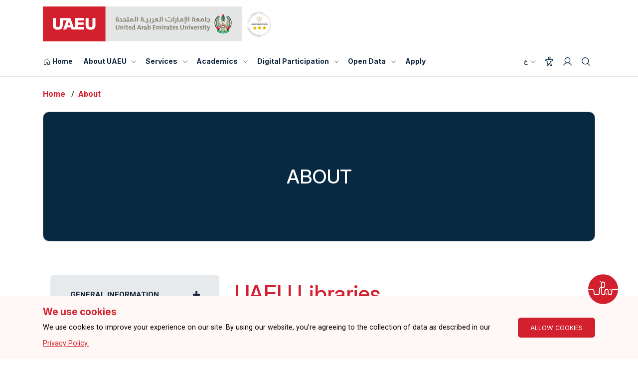

--- FILE ---
content_type: text/html
request_url: https://www.uaeu.ac.ae/en/about/uaeu-libraries.shtml
body_size: 11648
content:
<!DOCTYPE HTML><html dir="ltr" lang="en-US">
   <head><meta charset="utf-8">
<meta http-equiv="X-UA-Compatible" content="IE=edge">
<meta name="viewport" content="width=device-width, initial-scale=1">
<meta name="REVISIT-AFTER" content="1 DAYS" />
<meta name="ROBOTS" content="INDEX, FOLLOW, ALL" />
<script type="text/javascript" src="/ruxitagentjs_ICA7NVfghqrux_10327251022105625.js" data-dtconfig="rid=RID_-1931102768|rpid=1628296955|domain=uaeu.ac.ae|reportUrl=/rb_bf48432scr|uam=1|app=32109b54ce1511ee|owasp=1|featureHash=ICA7NVfghqrux|rdnt=1|uxrgce=1|cuc=419suxee|mel=100000|expw=1|dpvc=1|md=mdcc1=dserviceId|lastModification=1765243806909|postfix=419suxee|tp=500,50,0|srbbv=2|agentUri=/ruxitagentjs_ICA7NVfghqrux_10327251022105625.js"></script><link rel="alternate" href="/en/" hreflang="en-ae" />
<link rel="alternate" href="/ar/" hreflang="ar-ae" /><script>
					var remoteUrl = "";
					var lang = "en";
					var pageLayout = "interior";				
				</script><title>UAEU Libraries</title>
      
<link href="/img/fav-icon.png" rel="icon" sizes="16x16" type="image/png" />
<link rel="stylesheet" href="https://use.fontawesome.com/releases/v6.4.2/css/all.css" />
<link crossorigin="anonymous" href="https://use.fontawesome.com/releases/v5.6.3/css/all.css" integrity="sha384-UHRtZLI+pbxtHCWp1t77Bi1L4ZtiqrqD80Kn4Z8NTSRyMA2Fd33n5dQ8lWUE00s/" rel="stylesheet" />
<link href="https://maxcdn.bootstrapcdn.com/font-awesome/4.5.0/css/font-awesome.min.css" rel="stylesheet" type="text/css" />
<link href="/css/bootstrap.min.css" rel="stylesheet" />
<link href="https://cdnjs.cloudflare.com/ajax/libs/slick-carousel/1.8.0/slick.min.css" rel="stylesheet" />
<link href="https://cdnjs.cloudflare.com/ajax/libs/slick-carousel/1.8.0/slick-theme.min.css" rel="stylesheet" />
<link href="/css/animate.min.css" rel="stylesheet" />
<link href="/css/owl.carousel.min.css" rel="stylesheet" />
<link href="//cdnjs.cloudflare.com/ajax/libs/fancybox/3.5.0/jquery.fancybox.min.css" rel="stylesheet" />
<link href="/css/en/style.css?v=9" rel="stylesheet" />
<link href="/css/en/style-inner.css?v=8" rel="stylesheet" />	
<link href="/css/en/responsive-inner.css" rel="stylesheet" />
<link href="/css/en/responsive.css?v=8" rel="stylesheet" />
<link href="/css/en_uaeu.css?v=8" rel="stylesheet" />
<link href="/css/introjs.min.css" rel="stylesheet" />
<link href="/css/en/tooltip.css" rel="stylesheet" />
<link href="/css/en/main.css?v=9" rel="stylesheet">
<link href="/css/en/main-responsive.css?v=6" rel="stylesheet">
<script src="/js/jquery.min.js?v=6"></script>
<script async src="/js/yana-embed-web.js?v=6"></script>



      <link href="/css/aos.css" rel="stylesheet">
      <!-- Output just before closing head tag. -->
      	</head>
   <body id="scroll" class="">
      <main class="  homepage"><!-- OU Search Ignore Start Here --><!-- OU Search Ignore End Here --><!-- OU Search Ignore Start Here -->
         <header class="main uaeu-header">
<div class="container">
	<div class="logo-flex">
		<div class="logo-part">
			<a href="#!" class="main-logo">
				<img src="/images/uaeu-logo.svg" alt="United Arab Emirates University (UAEU) - Best University in Abu Dhabi, UAE" />
			</a>
			<a href="#!" class="star-logo">
				<img src="/images/global-star.png" alt="Global Star Rating System for services" />
			</a>
		</div>
		<button class="navbar-toggler" type="button" data-toggle="collapse" data-target="#navbarSupportedContent" aria-controls="navbarSupportedContent" aria-expanded="false" aria-label="Toggle navigation">
			<div class="animated-icon1"><span></span><span></span><span></span></div>
		</button>
	</div>
</div>
            <div class="header-navs">
               <div class="container">
                  <div class="header-wrapper">
                     <nav class="main-navigation navbar navbar-expand-lg" aria-label="Main navigation">
                        <div class="menu-main-menu-container collapse navbar-collapse" id="navbarSupportedContent">
<div class="logo-flex">
	<div class="logo-part">
		<a href="#!" class="main-logo">
			<img src="/images/uaeu-logo.svg" alt="United Arab Emirates University (UAEU) - Best University in Abu Dhabi, UAE" />
		</a>
		<a href="#!" class="star-logo">
			<img src="/images/global-star.png" alt="Global Star Rating System for services" />
		</a>
	</div>
</div>
<ul class="menu nav-menu navbar-nav">
	<li class="menu-item"> <a href="/en/index.shtml" title="Home Page">
		<svg xmlns="http://www.w3.org/2000/svg" viewBox="0 0 256 256">
			<rect width="256" height="256" fill="none"></rect>
			<path d="M152,208V160a8,8,0,0,0-8-8H112a8,8,0,0,0-8,8v48a8,8,0,0,1-8,8H48a8,8,0,0,1-8-8V115.54a8,8,0,0,1,2.62-5.92l80-75.54a8,8,0,0,1,10.77,0l80,75.54a8,8,0,0,1,2.62,5.92V208a8,8,0,0,1-8,8H160A8,8,0,0,1,152,208Z" fill="none" stroke="currentColor" stroke-linecap="round" stroke-linejoin="round" stroke-width="16"></path>
		</svg>
		<span>Home</span> </a> </li>
		<li class="menu-item mega-dropdown"> <a href="#" title="About UAEU" aria-label="About UAEU">About UAEU</a>
		<svg xmlns="http://www.w3.org/2000/svg" viewBox="0 0 256 256" class="dropdown-icon">
			<rect width="256" height="256" fill="none"></rect>
			<polyline points="208 96 128 176 48 96" fill="none" stroke="currentColor" stroke-linecap="round" stroke-linejoin="round" stroke-width="16"></polyline>
		</svg>
		<div class="megamenu">
			<div class="row">
				<div class="col-lg-3 col-md-3 col-12">
					<div class="menu-card"> <a href="/en/about/index.shtml" title="About" aria-label="About UAEU"> <strong>About</strong> </a>
						<ul>
							<li><a href="/en/about/overview.shtml" title="General Information" aria-label="General Information">General Information</a></li>
							<li><a href="/en/about/student-success-indicators/index.shtml" title="Student Success Indicators" aria-label="Student Success Indicators">Student Success Indicators </a></li>
							<li><a href="/en/accreditation/index.shtml" title="Accreditation" aria-label="Accreditation">Accreditation</a></li>
							<li><a href="/en/vc/international-communication/index.shtml" title="International Communication Unit" aria-label="International Communication Unit">International Communication Unit</a></li>
							<li><a href="/en/about/strategic-partners.shtml" title="Strategic Partners" aria-label="Strategic Partners">Strategic Partners</a></li>
							<li><a href="/en/about/community/index.shtml" title="Community Outreach" aria-label="Community Outreach">Community Outreach</a></li>
							<li><a href="/en/alumni/index.shtml" title="Alumni" aria-label="Alumni">Alumni</a></li>
							<li><a href="/en/about/sustainable-development-goals/index.shtml" title="Sustainable Development Goals" aria-label="Sustainable Development Goals">Sustainable Development Goals</a></li>
						</ul>
					</div>
				</div>
				<div class="col-lg-3 col-md-3 col-12">
					<div class="menu-card"> <a href="/en/admission/index.shtml" title="Admission" aria-label="Admission"> <strong>Admission</strong> </a>
						<ul>
							<li><a href="/en/admission/undergraduate_admissions.shtml" title="Undergraduate Admission" aria-label="Undergraduate Admission">Undergraduate Admission</a></li>
							<li><a href="/en/admission/gradudate_admissions.shtml" title="Graduate Admission" aria-label="Graduate Admission">Graduate Admission</a></li>
							<li><a href="/en/admission/scholarships.shtml" title="Scholarships &amp; Financial Aids" aria-label="Scholarships &amp; Financial Aids">Scholarships &amp; Financial Aids</a></li>
							<li><a href="/en/dvcsae/student_account_office/index.shtml" title="Tuition Fees" aria-label="Tuition Fees">Tuition Fees</a></li>
							<li><a href="/en/student-services/iso/index.shtml" title="International Student Office" aria-label="International Student Office">International Student Office </a></li>
							<li><a href="/en/dvcsae/registration/index.shtml" title="Registration" aria-label="Registration">Registration</a></li>
						</ul>
					</div>
				</div>
				
				
				
				<div class="col-lg-3 col-md-3 col-12">
					<div class="menu-card"> <a href="/en/research/index.shtml" title="Research" aria-label="Research"> <strong>Research</strong> </a>
						<ul>
							<li><a href="/en/research/research-and-sponsored-projects-office/index.shtml" title="Research And Sponsored" aria-label="Research And Sponsored">Research And Sponsored</a></li>
							<li><a href="/en/research/research-and-sponsored-projects-office/research-grants-opportunities.shtml" title="Research Opportunities" aria-label="Research Opportunities">Research Opportunities</a></li>
							<li><a href="/en/research/research-and-sponsored-projects-office/collaborations.shtml" title="Research Collaborations" aria-label="Research Collaborations">Research Collaborations</a></li>
							<li><a href="/en/research/centers/index.shtml" title="Research Centers" aria-label="Research Centers">Research Centers</a></li>
							<li><a href="/en/research/research-highlights/index.shtml" title="Research Highlights" aria-label="Research Highlights">Research Highlights</a></li>
							<li><a href="/en/sip/index.shtml" title="Science Innovation Park" aria-label="Science Innovation Park">Science Innovation Park</a></li>
						</ul>
					</div>
				</div>
				<div class="col-lg-3 col-md-3 col-12">
					<div class="menu-card"> <a href="/en/experience/index.shtml" title="Experience" aria-label="Experience"><strong>Experience</strong> </a>
						<ul>
							<li><a href="/en/student-services/index.shtml" title="Student Services" aria-label="Student Services">Student Services</a></li>
							<li><a href="/en/campus_life/index.shtml" title="Campus Life" aria-label="Campus Life">Campus Life</a></li>							
							<li><a href="https://virtualtour.uaeu.ac.ae/" title="Virtual Tour" aria-label="">Virtual Tour</a></li>
						</ul>
					</div>
				</div>
				<div class="col-lg-3 col-md-3 col-12">
					<div class="menu-card"> <a href="#" title="Media center" aria-label="Media center"><strong>Media center</strong> </a>
						<ul>
							<li><a href="/en/news/index.shtml" title="News" aria-label="News">News</a></li>							
							<li><a href="/en/conferences/index.shtml" title="Conferences" aria-label="Conferences">Conferences</a></li>
							<li><a href="/en/video-highlights/index.shtml" title="Videos" aria-label="Videos">Videos</a></li>
							<li><a href="/en/media/photos/index.shtml" title="Photo Gallery" aria-label="Photo Gallery">Photo Gallery</a></li>
							<li><a href="/en/spotlights/index.shtml" title="Spotlights" aria-label="Spotlights">Spotlights</a></li>		
							<li><a href="/en/vc/uod/brand/index.shtml" title="Brand Guidelines" aria-label="Brand Guidelines">Brand Guidelines</a></li>					
							<li><a href="/en/vc/uod/publications/index.shtml" title="Publications" aria-label="Publications">Publications</a></li>
						
							
							
							
						</ul>
					</div>
				</div>
			</div>
		</div>
	</li>
	<li class="menu-item mega-dropdown"> <a href="/en/eservices/index.shtml" title="Services" aria-label="Services">Services</a>
		<svg xmlns="http://www.w3.org/2000/svg" viewBox="0 0 256 256" class="dropdown-icon">
			<rect width="256" height="256" fill="none"></rect>
			<polyline points="208 96 128 176 48 96" fill="none" stroke="currentColor" stroke-linecap="round" stroke-linejoin="round" stroke-width="16"></polyline>
		</svg>
		<div class="megamenu">
			<div class="row">
				<div class="col-lg-3 col-md-3 col-12">
					<div class="menu-card"> <a href="/en/eservices/index.shtml?categoryId=2" title="Academics" aria-label="Academics"><strong>Academics</strong> </a>
						<ul>
							<li><a href="/en/eservices/details.shtml?serviceId=89" title="Admission Application for Bachelor's Program" aria-label="Admission Application for Bachelor's Program">Admission Application for Bachelor's Program</a></li>
							<li><a href="/en/eservices/details.shtml?serviceId=90" title="Admission Application for Master's Program" aria-label="Admission Application for Master's Program">Admission Application for Master's Program</a></li>
							<li><a href="/en/eservices/details.shtml?serviceId=91" title="Admission Application for Doctorate Program" aria-label="Admission Application for Doctorate Program">Admission Application for Doctorate Program</a></li>
							<li><a href="/en/eservices/details.shtml?serviceId=92" title="Enrolled Students Documents" aria-label="Enrolled Students Documents">Enrolled Students Documents</a></li>
							<li><a href="/en/eservices/details.shtml?serviceId=123" title="Academic Advising Service" aria-label="Academic Advising Service">Academic Advising Service</a></li>
							<li class="view-link"><a href="/en/eservices/index.shtml?categoryId=2#viewAll" title="View All Academics" aria-label="View All (11)">View All (11)</a></li>
						</ul>
					</div>
				</div>
				<div class="col-lg-3 col-md-3 col-12">
						<div class="menu-card"> <a href="/en/eservices/index.shtml?categoryId=4" title="Library, Research, &amp; Innovation" aria-label="Library, Research, & Innovation"> <strong>Library, Research, &amp; Innovation</strong> </a>
						<ul>
							<li><a href="/en/eservices/details.shtml?serviceId=98" title="Information Services (Ask-a-Librarian)" aria-label="Information Services (Ask-a-Librarian)">Information Services (Ask-a-Librarian)</a></li>
							<li><a href="/en/eservices/details.shtml?serviceId=99" title="E-resources - access and tools" aria-label="E-resources - access and tools">E-resources - access and tools</a></li>
							<li><a href="/en/eservices/details.shtml?serviceId=102" title="Institutional Repository (Scholarworks)" aria-label="Institutional Repository (Scholarworks)">Institutional Repository (Scholarworks)</a></li>
							<li><a href="/en/eservices/details.shtml?serviceId=100" title="Information Literacy Training and Orientation" aria-label="Information Literacy Training and Orientation">Information Literacy Training and Orientation</a></li>
							<li class="view-link"><a href="/en/eservices/index.shtml?categoryId=4#viewAll" title="Library, Research, &amp; Innovation" aria-label="View All (8) - Library, Research, & Innovation">View All (8)</a></li>
						</ul>			
					</div>
				</div>
				<div class="col-lg-3 col-md-3 col-12">
					<div class="menu-card"> <a href="/en/eservices/index.shtml?categoryId=3" title="Campus Life" aria-label="Campus Life"> <strong>Campus Life</strong> </a>
						<ul>
							<li><a href="/en/eservices/details.shtml?serviceId=106" title="Student Housing" aria-label="Student Housing">Student Housing</a></li>
							<li><a href="/en/eservices/details.shtml?serviceId=115" title="Provide Medical Care Service for Students" aria-label="Provide Medical Care Service for Students">Provide Medical Care Service for Students</a></li>

							<li><a href="/en/eservices/details.shtml?serviceId=117" title="Requesting Entry Permits to Campus for Students" aria-label="Requesting Entry Permits to Campus for Students">Requesting Entry Permits to Campus for Students</a></li>
							<li><a href="/en/eservices/details.shtml?serviceId=116" title="Counseling and Wellbeing" aria-label="Counseling and Wellbeing">Counseling and Wellbeing</a></li>
							<li><a href="/en/eservices/details.shtml?serviceId=109" title="Obtain Residence Visa and Necessary Documents for International Students" aria-label="Obtain Residence Visa and Necessary Documents for International Students">Obtain Residence Visa and Necessary Documents for International Students</a></li>
							<li class="view-link"><a href="/en/eservices/index.shtml?categoryId=3#viewAll" title="Campus Life" aria-label="View All (7) - Campus Life" aria-label="">View All (7)</a></li>
						</ul>
					</div>
				</div>
				<div class="col-lg-3 col-md-3 col-12">
					<div class="menu-card"> <a href="/en/eservices/index.shtml?categoryId=8" title="Continuing Education &amp; Community" aria-label="Continuing Education &amp; Community"> <strong>Continuing Education &amp; Community</strong> </a>
						<ul>
							<li><a href="/en/eservices/details.shtml?serviceId=507" title="Consultations services for government and private entities" aria-label="Consultations services for government and private entities">Consultations services for government and private entities</a></li>
							<li><a href="/en/eservices/details.shtml?serviceId=120" title="Training programs service for Individuals" aria-label="Training programs service for Individuals">Training programs service for Individuals</a></li>
							<li><a href="/en/eservices/details.shtml?serviceId=119" title="Providing international and national tests for Individuals" aria-label="Providing international and national tests for Individuals">Providing international and national tests for Individuals</a></li>
						</ul>
					</div>
				</div>
				<div class="col-lg-3 col-md-3 col-12">
					<div class="menu-card"> <a href="/en/eservices/index.shtml?categoryId=7" title="Employment &amp; Career Planning" aria-label="Employment &amp; Career Planning"> <strong>Employment &amp; Career Planning</strong> </a>
					    <ul>
							<li><a href="/en/eservices/details.shtml?serviceId=105" title="Apply for job vacancies in other organizations" aria-label="Apply for job vacancies in other organizations">Apply for job vacancies in other organizations</a></li>
                            <li><a href="/en/eservices/details.shtml?serviceId=104" title="Career counseling and advising service" aria-label="Career counseling and advising service">Career counseling and advising service</a></li>
                            <li><a href="/en/eservices/details.shtml?serviceId=126" title="Job advertisement for employers" aria-label="Job advertisement for employers">Job advertisement for employers</a></li>
						</ul>
					
					</div>
				</div>
				<div class="col-lg-3 col-md-3 col-12">
					<div class="menu-card"> <a href="/en/eservices/index.shtml?categoryId=6" title="Financial Services" aria-label="Financial Services"> <strong>Financial Services</strong> </a>					
					</div>
				</div>
				<div class="col-lg-3 col-md-3 col-12">
	                    <div class="menu-card"> <a href="/en/eservices/index.shtml?categoryId=5" title="Alumni" aria-label="Alumni"> <strong>Alumni</strong> </a>					
					</div>
				</div>				
			</div>
		</div>
	</li>
	<li class="menu-item menu-has-children"> <a href="/en/academics/index.shtml" title="Academics" aria-label="Academics">Academics</a>
		<svg xmlns="http://www.w3.org/2000/svg" viewBox="0 0 256 256" class="dropdown-icon">
			<rect width="256" height="256" fill="none"></rect>
			<polyline points="208 96 128 176 48 96" fill="none" stroke="currentColor" stroke-linecap="round" stroke-linejoin="round" stroke-width="16"></polyline>
		</svg>
		<div class="sub-menu-new split-2">
			<div class="menu-split-part">
				<ul>
					<li><a href="/en/catalog/index.shtml" title="UAEU Catalog" aria-label="UAEU Catalog">UAEU Catalog</a></li>
							<li><a href="/en/catalog/undergraduate/programs/" title="Undergraduate Programs" aria-label="Undergraduate Programs">Undergraduate Programs</a></li>
							<li><a href="/en/catalog/graduate/programs/" title="Graduate Programs" aria-label="Graduate Programs">Graduate Programs</a></li>
							<li><a href="/en/colleges.shtml" title="Colleges" aria-label="Colleges">Colleges</a></li>
							
				</ul>
			</div>
			<div class="menu-split-part">
				<ul>
					<li><a href="/en/calendar/index.shtml" title="Academic Calendar" aria-label="Academic Calendar">Academic Calendar</a></li>														
							<li><a href="/en/library/index.shtml" title="Main Library" aria-label="Main Library">Main Library</a></li>
							<li><a href="/en/nml/index.shtml" title="National Medical Library" aria-label="National Medical Library">National Medical Library</a></li>
					
				</ul>
			</div>
			<!--<div class="menu-split-part">
				<ul>
					
				</ul>
			</div>-->
		</div>
	</li>
	<li class="menu-item menu-has-children"> <a href="/en/eparticipation/index.shtml" title="Digital participation" aria-label="Digital Participation">Digital Participation</a>
		<svg xmlns="http://www.w3.org/2000/svg" viewBox="0 0 256 256" class="dropdown-icon">
			<rect width="256" height="256" fill="none"></rect>
			<polyline points="208 96 128 176 48 96" fill="none" stroke="currentColor" stroke-linecap="round" stroke-linejoin="round" stroke-width="16"></polyline>
		</svg>
		<div class="sub-menu-new split-2">
			<div class="menu-split-part">
				<ul>
					<li><a href="/en/eparticipation/digital-particpation-policy.shtml" title="E-Participation Policy" aria-label="E-Participation Policy">E-Participation Policy</a></li>
					<li><a href="/en/eparticipation/contact-higher-management.shtml" title="Contact Higher Management" aria-label="Contact Higher Management">Contact Higher Management</a></li>
					<li><a href="/en/website/survey.shtml" title="Surveys" aria-label="Surveys">Surveys</a></li>
					<li><a href="/en/contact/index.shtml#messageUs" title="Complaints and Suggestions System" aria-label="Complaints and Suggestions System">Complaints and Suggestions System</a></li>
				</ul>
			</div>
			<div class="menu-split-part">
				<ul>
					<li><a href="/en/blogs/index.shtml" title="UAEU Blogs" aria-label="UAEU Blogs">UAEU Blogs</a></li>
					<li><a href="/en/eparticipation/consultation/index.shtml" title="E-consultation" aria-label="E-consultation">E-consultation</a></li>
					<li><a href="/en/eparticipation/media.shtml" title="Social Media" aria-label="Social Media">Social Media</a></li>
				</ul>
			</div>
		</div>
	</li>
	<li class="menu-item menu-has-children"> <a href="/en/about/open-data/index.shtml" title="Open Data" aria-label="Open Data">Open Data</a>
		<svg xmlns="http://www.w3.org/2000/svg" viewBox="0 0 256 256" class="dropdown-icon">
			<rect width="256" height="256" fill="none"></rect>
			<polyline points="208 96 128 176 48 96" fill="none" stroke="currentColor" stroke-linecap="round" stroke-linejoin="round" stroke-width="16"></polyline>
		</svg>
		<div class="sub-menu-new split-2">
			<div class="menu-split-part">
				<ul>
					<li><a href="/en/about/open-data/index.shtml#dataReport" title="Data and Reports" aria-label="Data and Reports">Data and Reports</a></li>
					<li><a href="/en/about/open-data/metadata-dictionary.shtml" title="Interactive Statistics" aria-label="Interactive Statistics">Interactive Statistics</a></li>
					<li><a href="/en/about/open-data/geo.shtml" title="Geographical Data" aria-label="Geographical Data">Geographical Data</a></li>
					<li><a href="/en/about/open-data/stats.shtml" title="Data Visualization" aria-label="Data Visualization">Data Visualization</a></li>
				</ul>
			</div>
			<div class="menu-split-part">
				<ul>
					
					<li><a href="/en/about/open-data/uaeu-open-data-policy.shtml" title="Open Data Policy" aria-label="Open Data Policy">Open Data Policy</a></li>
					<li><a href="https://bayanat.ae/en/data" title="Bayanat.AE" aria-label="Bayanat.AE">Bayanat.AE</a></li>
					<li><a href="/en/about/open-data/propose-or-request-data.shtml" title="Propose or Request Data" aria-label="Propose or Request Data">Propose or Request Data</a></li>
				</ul>
			</div>
		</div>
	</li>
		
	<li class="menu-item"> <a href="https://uaeu.elluciancrmrecruit.com/Apply/Account/Login" title="Apply" aria-label="Apply">Apply</a> </li>
</ul>
<div class="header-navs-right">
	<ul class="d-flex align-items-center m-0 p-0">
		<li data-toggle="tooltip" data-placement="bottom" title="Switch Language">
			<a data-toggle="modal" data-target="#language-popup-new" class="arabic-text"> ع <svg
				xmlns="http://www.w3.org/2000/svg" viewBox="0 0 256 256" class="dropdown-icon">
				<rect width="256" height="256" fill="none"/>
				<polyline points="208 96 128 176 48 96" fill="none" stroke="currentColor"
					stroke-linecap="round" stroke-linejoin="round" stroke-width="16"/>
			</svg>
			</a>
		</li>
		<li data-toggle="tooltip" data-placement="bottom" title="Accessibility">
			<a href="#" id="accessibility-userway">
				<svg xmlns="http://www.w3.org/2000/svg" viewBox="0 0 256 256">
					<rect width="256" height="256" fill="none"/>
					<circle cx="128" cy="40" r="24" fill="none" stroke="currentColor"
						stroke-linecap="round" stroke-linejoin="round" stroke-width="16"/>
					<path
						d="M39,102.9C27.31,97.5,31.15,80,44,80H212c12.87,0,16.71,17.5,5,22.9L160,128l22.87,86.93a12,12,0,0,1-21.75,10.14L128,168,94.88,225.07a12,12,0,0,1-21.75-10.14L96,128Z"
						fill="none" stroke="currentColor" stroke-linecap="round"
						stroke-linejoin="round" stroke-width="16"/>
				</svg>
				<span class="sr-only">Accessibility</span>
			</a>
		</li>
		<li data-toggle="tooltip" data-placement="bottom" title="Login">
			<a href="https://my.uaeu.ac.ae/" target="_blank">
				<svg xmlns="http://www.w3.org/2000/svg" viewBox="0 0 256 256">
					<rect width="256" height="256" fill="none"/>
					<circle cx="128" cy="96" r="64" fill="none" stroke="currentColor"
						stroke-linecap="round" stroke-linejoin="round" stroke-width="16"/>
					<path d="M32,216c19.37-33.47,54.55-56,96-56s76.63,22.53,96,56" fill="none"
						stroke="currentColor" stroke-linecap="round" stroke-linejoin="round"
						stroke-width="16"/>
				</svg>
				<span class="sr-only">Login</span>
			</a>
		</li>
		<li data-toggle="tooltip" data-placement="bottom" title="Search">
			<a data-toggle="modal" data-target="#search-popup-new">
				<svg xmlns="http://www.w3.org/2000/svg" viewBox="0 0 256 256">
					<rect width="256" height="256" fill="none"/>
					<circle cx="112" cy="112" r="80" fill="none" stroke="currentColor"
						stroke-linecap="round" stroke-linejoin="round" stroke-width="16"/>
					<line x1="168.57" y1="168.57" x2="224" y2="224" fill="none"
						stroke="currentColor" stroke-linecap="round" stroke-linejoin="round"
						stroke-width="16"/>
				</svg>
				<span class="sr-only">Search</span>
			</a>
		</li>
	</ul>
</div></div>
                     </nav>
                  </div>
               </div>
            </div>
         </header>
         
<!-- language-popup start -->
<div class="modal fade" id="language-popup-new" tabindex="-1" aria-labelledby="language-popup-newLabel" aria-hidden="true">
  <div class="modal-dialog modal-dialog-centered">
    <div class="modal-content">
      <div class="modal-body">
        <button type="button" class="close" data-dismiss="modal" aria-label="Close button"> <img src="/images/close-icon.svg" alt="close" /> </button>
        <div class="language-switch-content"> <a href="#!" id="currentLanguage">English</a> <span>|</span> <a href="#!" id="switchLanguage">عربي</a> </div>
		 <div class="google-language-switcer"> 
			 <span>Other Language</span>	
			 <div id="google_translate_element"></div>
        <p>The list of “Other languages” listed above use Google Translate to create an automated translation of content for the purpose of display. Accuracy of automated content translation is not guaranteed.</p>
      </div>
    </div>
  </div>
	  </div>
</div>
<!-- language-popup end --> 
<!-- search-popup start -->
<div class="modal fade" id="search-popup-new" tabindex="-1" aria-labelledby="search-popup-newLabel" aria-hidden="true">
  <div class="modal-dialog">
    <div class="modal-content">
      <div class="modal-body">
        <div class="search-part-new">
          <div class="container">
            <button type="button" class="close" data-dismiss="modal" aria-label="Close"> <img src="/images/close-icon-new.svg" alt="close search popup" /> </button>
            <div class="logo-flex">
              <div class="logo-part"> <a href="/en/" class="main-logo" aria-label="Home"> <img src="/images/uaeu-logo.svg" alt="United Arab Emirates University (UAEU) - Best University in Abu Dhabi, UAE" /> </a> <a href="#!" class="star-logo"> <img src="/images/global-star.png" alt="Global Star Rating System for services"> </a> </div>
              <button class="navbar-toggler" type="button" data-toggle="collapse" data-target="#navbarSupportedContent" aria-controls="navbarSupportedContent" aria-expanded="false" aria-label="Toggle navigation"> <span class="navbar-toggler-icon"></span> </button>
            </div>
            <div class="search-part-main">
              <form role="search" method="get" action="/_resources/pages/en_search.shtml">
                <div class="search-sec-new">
					<label for="keywordSearchForm" class="sr-only">Search</label>
					<input type="search" class="form-control" value="" name="" id="keywordSearchForm" placeholder="Search">
        			<label for="uq" class="sr-only" style="display:none" class="sr-only">Directory Filter</label> 
        			<input id="uq" type="hidden" name="uq" value="https://www.uaeu.ac.ae/en/*">									
                    <a href="#!"  id="submitSearchForm"><img src="/images/arrow-right-new.svg" alt="submit arrow right" /></a> </div>
                <div class="voice-search"> <!-- <img src="/images/microphone-icon-new.svg" alt="" /> <span>Search by voice</span> --></div>
              </form>

              <strong>Popular Searches</strong>
              <div class="row">
                <div class="col-lg-8 col-md-8 col-12">
                  <div  class="search-tag-sec">
                    <ul>
                      <li><a href="/_resources/pages/en_search.shtml?q=Service&uq=https://www.uaeu.ac.ae/en/*" class="search-tag">SERVICE</a></li>
                      <li><a href="/_resources/pages/en_search.shtml?q=News&uq=https://www.uaeu.ac.ae/en/*" class="search-tag">NEWS</a></li>
						<li><a href="/en/catalog/search.shtml" class="search-tag">Find Your Program</a></li>
                    </ul>
                  </div>
                </div>
                <div class="col-lg-4 col-md-4 col-12 d-flex justify-content-end"> <a href="/_resources/pages/en_search.shtml" class="btn theme-btn-new" id="submitAdvancedForm">ADVANCE SEARCH</a> </div>
              </div>
            </div>
          </div>
        </div>
      </div>
    </div>
  </div>
</div><!-- OU Search Ignore End Here -->

         <div class="breadcrumb-sec-new">
            <div class="container">
               <nav aria-label="breadcrumb">
                  <ol class="breadcrumb">
                     <li class="breadcrumb-item"><a href="/en/">Home</a></li>
                     <li class="breadcrumb-item"><a href="/en/about/">About</a></li>
                  </ol>
               </nav>
            </div>
         </div>
         <div class="main-new overlay-banner-sec">
            <div class="container">
               <div class="overlay-banner-bg">
                  <div class="text-part">
                     <h1 style="text-transform: uppercase;">About</h1>
                  </div>
               </div>
            </div>
         </div>
         <section class="py-5 ">
            <div class=" container-1440">
               <div class="row content-part">
                  <div class="col-lg-4">
                     <div class="menu-zee root tab-expand-menu" id="menu">
                        <nav class="menu-drawer" id="menu-drawer">
<ul>
	<li><a href="#">GENERAL INFORMATION</a>
		<ul>
			<li><a href="/en/about/overview.shtml">General Information</a></li>
			<li><a href="/en/about/vision-mission-values.shtml">Vision, Mission, Values &amp; Goals</a></li>
			<li><a href="/en/about/history-key-achievements.shtml">History &amp; Key Achievements</a></li>
			<li><a href="/en/about/why-uaeu.shtml">Why UAEU?</a></li>
			<li><a href="/en/about/network-of-inspiring-alumni.shtml">Distinguished Alumni</a></li>
			<li><a href="/en/accreditation/index.shtml">Accreditation</a></li>
			<li><a href="/en/about/strategic-plan.shtml">Strategic Plan</a></li>
			<li><a href="/en/about/bylaws-policies-procedures.shtml">Bylaws, Policies &amp; Procedures</a></li>
			<li><a href="/en/catalog/index.shtml">UAEU Catalog</a></li>
			<li><a href="/en/about/organizational-charts.shtml">Organizational Charts</a></li>
		</ul>
	</li>
	<li><a href="#">UNIVERSITY LEADERSHIP</a>
		<ul>
			<li><a href="#">Board Of Trustees </a>
				<ul>
					<li><a href="/en/about/board-of-trustees/index.shtml">Members</a></li>
					<li><a href="/en/about/board-of-trustees/university-council-bylaws.shtml">Board Of Trustees Bylaws</a></li> 
					<li><a href="/en/about/board-of-trustees/bot-meeting-minutes/index.shtml">BOT Meeting Minutes</a></li> 
					<li><a href="/en/about/board-of-trustees/performance-evaluation-and-assessment.shtml">Performance Evaluation &amp; Assessment</a></li>
					<li><a href="/en/about/board-of-trustees/internal-audit-office/index.shtml">Internal Audit Office</a>
			</li>
				</ul>
			</li>
			<li><a href="#">Chancellor</a>
				<ul>
					<li><a href="/en/about/chancellor/index.shtml">Chancellor's Message</a></li>
					<li><a href="#">Chancellor's Awards</a>
						<ul>
							<li><a href="/en/about/chancellor/innovation-award/index.shtml">The Chancellor&rsquo;s Innovation Award</a></li>
							<li><a href="/en/vc/strategy/institutional-excellence-platform/excellence-award/institutional-excellence-award/index.shtml">Chancellor's Award for Institutional Excellence</a></li>
							<li><a href="/en/about/chancellor/chancellor-award-for-arts/index.shtml">The Chancellor’s Award for Arts</a></li>
						</ul>
					</li>
					<li><a href="/en/about/chancellor/general-enquiries.shtml">Contact</a></li>
				</ul>
			</li>
			<li><a href="#">Vice Chancellor</a>
				<ul>
					<li><a href="/en/vc/index.shtml">Vice Chancellor's Message</a></li>
					<li><a href="/en/vc/strategy/index.shtml">Strategy and Future Department</a></li>
					<li><a href="/en/vc/uod/index.shtml">University Outreach Department</a></li>
					<li><a href="/en/vc/doit/index.shtml">Division of&nbsp;Information Technology&nbsp;</a></li>
					<li><a href="/en/vc/oie/index.shtml">Office of Institutional Effectiveness&nbsp;</a></li>
					<li><a href="/en/vc/risk-management-office/index.shtml">Risk Management Office</a></li>
					<li><a href="/en/vc/office-of-legal-affairs-and-policy.shtml">Office of Legal Affairs &amp; Policy</a></li>
					<li><a href="/en/vc/contact-us.shtml">Contact</a></li>
				</ul>
			</li>
			<li><a href="#">Deputy VC for Academic Affairs (Provost)</a>
				<ul>
					<li><a href="/en/dvcaa/index.shtml">Provost Message</a></li>
					<li><a href="/en/dvcaa/aau/ilos.shtml">Institutional Learning Outcomes </a></li>
					<li><a href="/en/colleges.shtml">Colleges</a></li>
					<li><a href="/en/dvcaa/academic_personnel/index.shtml">Academic Personnel Office</a></li>
					<li><a href="/en/dvcaa/aau/index.shtml">Academic Affairs Unit</a></li>
					<li><a href="/en/cetl/index.shtml">Center for Excellence in Teaching &amp; Learning</a></li>				
					<li><a href="/en/cec/index.shtml">Continuing Education Center</a></li>
					<li><a href="/en/about/uaeu-libraries.shtml">Libraries Deanship</a></li>
					<li><a href="/en/dvcaa/national_ta/index.shtml">National Faculty Recruitment and Development Office</a></li>
					<li><a href="/en/dvcaa/development-partnership-unit/index.shtml">Development and Partnership Unit</a></li>
					<li><a href="/en/dvcaa/contact_us.shtml">Contact</a></li>
					<li><a href="#">Associate Provost for Research</a>
						<ul>
							<li><a href="/en/research/provost-message.shtml">Provost Message</a></li>
							<li><a href="/en/research/research-and-sponsored-projects-office/index.shtml">Research And Sponsored</a></li>
							<li><a href="/en/research/centers/index.shtml">Research Centers</a></li>
							<li><a href="/en/research/contact.shtml">Contact</a></li>
						</ul>
					</li>
					<li><a href="#">Associate Provost for Student Affairs</a>
						<ul>
							<li><a href="/en/dvcsae/index.shtml">Office Message</a></li>
							<li><a href="/en/dvcsae/enrollment_deanship.shtml">Admission &amp; Registration Deanship</a></li>
							<li><a href="/en/dvcsae/student_affairs_deanship.shtml">Students' Life Deanship</a></li>
							<li><a href="/en/student-services/customer-service/index.shtml">Students Happiness Center</a></li>
							<li><a href="/en/dvcsae/student_career/index.shtml">Center for Career Placement &amp; Alumni</a></li>
							<li><a href="/en/dvcsae/contact_us.shtml">Contact</a></li>
						</ul>
					</li>
				</ul>
			</li>
			<li><a href="#">Deputy VC for Finance &amp; Admin Affairs</a>
				<ul>
					<li><a href="/en/dvcfaa/index.shtml">Message</a></li>
					<li><a href="/en/employment/index.shtml" aria-label="Employment">Employment</a></li>
					<li><a href="/en/dvcfaa/financial_affairs/index.shtml">Financial Affairs Division</a></li>
					<li><a href="/en/dvcfaa/procurement/index.shtml">The Tenders &amp; Procurement Dept</a></li>
					<li><a href="/en/dvcfaa/general_services/index.shtml">General Services Dept</a></li>
					<li><a href="/en/dvcfaa/facilities_management/index.shtml">Facilities Management Dept</a></li>
				</ul>
			</li>
		</ul>
	</li>
	<li><a href="#">UAEU FACTS &amp; FIGURES</a>
		<ul>
			<li><a href="/en/about/facts-and-figures.shtml">Facts&nbsp;&amp;&nbsp;Figures</a></li>
			<li><a href="/en/about/annual-report.shtml">Annual Report</a></li>
		</ul>
	</li>
	<li><a href="#">MEDIA</a>
		<ul>
			<li><a href="/en/news/index.shtml">News</a></li>
			<li><a href="/en/events/index.shtml">Events</a></li>
			<li><a href="/en/video-highlights/index.shtml">Videos</a></li>
			<li><a href="/en/media/photos/index.shtml">Photo Gallery</a></li>
			<li><a href="/en/spotlights/index.shtml">Spotlights</a></li>
		</ul>
	</li>
	<li><a href="#">Frequently Asked Questions</a>
		<ul>
			<li><a href="#">Student Affairs Deanship</a>
				<ul>
					<li><a href="/en/about/faqs/index.shtml">FAQs</a></li>
					<li><a href="/en/about/faqs/department-of-residential-life-and-nutritional-services.shtml">Department of Residential Life and Nutritional Services</a></li>
					<li><a href="/en/about/faqs/student_services_dept.shtml">Student Services Department</a></li></ul>
			</li>
			<li><a href="/en/about/faqs/career-placement-and-alumni.shtml">Career Placement and Alumni</a></li>
			<li><a href="/en/about/faqs/enrollment-deanship-department.shtml">Enrollment Deanship Department</a></li>
			<li><a href="/en/about/faqs/college-of-graduate-studies.shtml">College of Graduate Studies</a></li>
			<li><a href="/en/about/faqs/library-deanship.shtml">Library Deanship</a></li>
		</ul>
	</li>
</ul>
</nav>
                     </div>
                  </div>
                  <div class="col-lg-8 link-uaeu">
                     <div class="std-blue-heading" data-aos="fade-up">
                        <h2>UAEU Libraries</h2>
                        <p style="text-align: justify;">United Arab Emirates University currently houses two outstanding libraries that include
                           the <a href="/en/library/index.shtml">Main Library</a>&nbsp;and the <a href="/en/nml/index.shtml">National Medical Library</a><a href="http://nml.uaeu.ac.ae/" target="_blank" rel="noopener">.</a> The libraries are the gateway to finding a wide-range of resources and services put
                           together to support the learning, teaching and research of the University community.
                           They offer fine quality research services and resources, designed to meet the information
                           needs of the University’s diverse academic programs.</p>
                        
                        <p style="text-align: justify;">We invite you to make full use of the broad array of digital information and valuable
                           scholarship preserved in print. We encourage you to take advantage of the knowledgeable
                           staff ready to assist you with your research and library use. Feel free to utilize
                           the comfortable physical spaces in which to read and study individually and in groups.</p>
                        
                        <p style="text-align: justify;">We look forward to your questions, comments and suggestions.</p>
                        <div id="remote_content"></div>
                     </div>
                  </div>
               </div>
            </div>
         </section>
         <section class="feedback-sec">
            <div class="container-1440">
               <div class="main-flex">
                  <div class="right-side">
                     <div class="cffollowers blue-social">
<!-- AddToAny BEGIN -->
<div class="a2a_kit a2a_kit_size_32 a2a_default_style">
    <a class="a2a_dd" href="//www.addtoany.com/share" data-placement="top" data-toggle="popover"
        data-trigger="hover"
        data-content="Share" style="line-height: 3;"><i
            class="icon fas fa-share-alt"></i> Share</a>
</div>
<script async src="//static.addtoany.com/menu/page.js"></script>
<!-- AddToAny END -->
</div>
                  </div>
                  <div class="left-side">
                     <div id="wsPageFeedbackRate">
                        <div id="feedbackRatingBox">
                           <h3 class="sm-blue">Do you find this content helpful?</h3>
                           <div class="tags-btn"><a href="#" id="wsPageFeedbackRateYesBtn">Yes</a><a href="#" id="wsPageFeedbackRateNoBtn">No</a></div>
                        </div>
                     </div>
                     <div id="feedbackCommentsBox" style="display: none">
                        <form id="feedbackCommentsForm" method="post" class="form-horizontal" action="#">
                           <div class="row">
                              <div class="col-lg-12">
                                 <div class="form-group"><textarea class="form-control" name="Message" id="wsPageFeedbackComments" placeholder="Please tell us how to make it better"></textarea></div>
                              </div>
                           </div>
                           <div class="row">
                              <div class="col-lg-12 text-right">
                                 <div class="form-group"><button type="submit" class="btn btn-blue" name="yes" value="Send" id="wsPageFeedbackRateNoCommentsBtn">Send</button>&nbsp;
                                    											<button type="submit" class="btn btn-blue" name="no" value="no_comments" id="wsPageFeedbackRateCancelBtn">Cancel</button></div>
                              </div>
                           </div>
                        </form>
                     </div>
                     <div id="feedbackMsgReceived" style="display: none"><span class="text-success"><span class="icon icon-checkmark"></span>Thank you for your feedback.</span></div>
                  </div>
               </div>
            </div>
         </section>
         <!-- OU Search Ignore Start Here -->
<footer class="uaeu-footer">
	<div class="container">
		<div class="row">
			<div class="col-lg-9 col-md-9 col-12">
				<div class="row">
					<div class="col-lg-3 col-md-3 col-12">
						<div class="footer-card">
							<div class="head-flex"> <strong>About</strong>
								<button class="menu-collapsed"> <span><i class="fa fa-plus" aria-hidden="true"></i></span> </button>
							</div>
							<ul>
								<li><a href="/en/about/index.shtml" title="About UAEU" aria-label="About UAEU">About UAEU</a></li>
								<li><a href="/en/colleges.shtml" title="Colleges" aria-label="Colleges">Colleges</a></li>
								<li><a href="/en/academics/index.shtml#programs" title="Programs" aria-label="Programs">Programs</a></li>
								<li><a href="/en/admission/index.shtml" title="Admission" aria-label="Admission">Admission</a></li>

								<li><a href="/en/accreditation/index.shtml"title="Accreditation">Accreditation</a></li>							
							</ul>
						</div>
					</div>
					<div class="col-lg-3 col-md-3 col-12">
						<div class="footer-card">
							<div class="head-flex"> <strong>About this Website</strong>
								<button class="menu-collapsed"> <span><i class="fa fa-plus" aria-hidden="true"></i></span> </button>
							</div>
							<ul>
<li><a href="/en/website/sitemap.shtml" title="Sitemap" aria-label="Sitemap">Sitemap</a></li>
<li><a href="/en/website/privacy_policy.shtml" title="Privacy Policy" aria-label="Privacy Policy">Privacy Policy</a></li>
<li><a href="/en/website/terms_of_use.shtml" title="Terms &amp; Conditions" aria-label="Terms &amp; Conditions">Terms &amp; Conditions</a></li>
<li><a href="/en/website/disclaimer.shtml" title="Disclaimer" aria-label="Disclaimer">Disclaimer</a></li>
<li><a href="/en/website/copyright.shtml" title="Copy Rights" aria-label="Copyright">Copyright</a></li>
							</ul>
						</div>
					</div>
					<div class="col-lg-3 col-md-3 col-12">
						<div class="footer-card">
							<div class="head-flex"> <strong>Help &amp; Support</strong>
								<button class="menu-collapsed"> <span><i class="fa fa-plus" aria-hidden="true"></i></span> </button>
							</div>
							<ul>
<li><a href="/en/contact/index.shtml" title="Contact Us" aria-label="Contact Us – General Inquiries">Contact Us</a></li>
<li><a href="/en/about/faqs/index.shtml" title="Faqs" aria-label="">FAQs</a></li>
<li><a href="/en/website/accessibility.shtml" title="Digital Accessibility Statement" aria-label="Digital Accessibility Statement">Digital Accessibility Statement</a></li>
<li><a href="/en/contact/search.shtml" title="Directory Search" aria-label="Directory Search">Directory Search</a></li>
<li><a href="/en/website/faculty.shtml" title="Faculty &amp; Staff" aria-label="Faculty &amp; Staff">Faculty &amp; Staff</a></li>
							</ul>
						</div>
					</div>
					<div class="col-lg-3 col-md-3 col-12">
						<div class="footer-card">
							<div class="head-flex"> <strong>Quick Links</strong>
								<button class="menu-collapsed"> <span><i class="fa fa-plus" aria-hidden="true"></i></span> </button>
							</div>
							<ul>
<li><a href="https://uaeu.elluciancrmrecruit.com/Apply/Account/Login" title="Apply" aria-label="Apply">Apply</a></li>
<li><a href="/ar/website/the-uae-promise/index.shtml" title="The UAE Government Charter" aria-label="The UAE Government Charter">The UAE Government Charter</a></li>
<li><a href="/en/website/customer_charter.shtml" title="Customer Happiness Charter" aria-label="Customer Happiness Charter">Customer Happiness Charter</a></li>
<li><a href="/en/employment/index.shtml" title="Employment" aria-label="Employment">Employment</a></li>
<li><a href="/en/calendar/index.shtml" title="Academic Calendar" aria-label="Academic Calendar">Academic Calendar</a></li>
<li><a href="/en/website/community.shtml" title="Community" aria-label="Community">Community</a></li>
							</ul>
						</div>
					</div>
				</div>
			</div>
			<div class="col-lg-3 col-md-3 col-12">
				<div class="footer-logo-card">
					<div class="logo-slider owl-carousel owl-theme">
						<div class="item"> <img src="/images/footer-logo-1.png" alt="Tawasul"> </div>
						<div class="item"> <img src="/images/footer-logo-2.png" alt="U.ae"> </div>
						<div class="item"> <img src="/images/footer-logo-3.png" alt="UAE Legislation"> </div>
					</div>
					<div class="contact-flex-new"> <a href="https://wa.me/97147771777" title="Contact us via WhatsApp" aria-label="Contact us via WhatsApp 04-7771777"><img src="/images/whatsapp-icon-new.svg" alt="WhatsApp logo" role="img"> <span>04-7771777</span> </a> <a href="tel:171" title="Call 171" aria-label="Call 171"> <img src="/images/phone-icon-new.svg" alt="phone for calling 171"> <span>171</span> </a> </div>	

					   <div class="toll-free-sec">
						   <a href="tel:8008238" aria-label="Toll free: 800 8238">
								<img src="/images/toll-free-phone-icon.svg" alt="Toll free phone">
								<span>Toll free: <strong>800 8238</strong></span>
							</a>

					</div>

				</div>
			</div>
		</div>
	</div>
	<div class="copyright-sec-new">
		<div class="container">
			<div class="row">
				<div class="col-lg-8 col-md-12 col-12">
					<p><strong>© 2025 United Arab Emirates University. All rights reserved.</strong> Last updated on <span id="directedit"></span>
					</p>
				</div>
				<div class="col-lg-4 col-md-12 col-12">
					<div class="social-flex-new">
						<ul>
							<li><a href="https://www.facebook.com/UAEUNews" aria-label="Facebook"><img src="/images/facebook-icon-new.svg" alt="Facebook"></a></li>
							<li><a href="https://instagram.com/uaeunews" aria-label="Instagram"><img src="/images/instagram-icon-new.svg" alt="Instagram"></a></li>
							<li><a href="https://www.linkedin.com/school/united-arab-emirates-university/" aria-label="linkedin"><img src="/images/linkedin-icon-new.svg" alt="linkedin"></a></li>
							<li><a href="https://x.com/uaeu_news" aria-label="X"><img src="/images/twitter-icon-new.svg" alt="X"></a></li>
							<li><a href="https://www.youtube.com/user/TheUAEUMedia"aria-label="Youtube"><img src="/images/youtube-icon-new.svg" alt="Youtube"></a></li>
							<li><a href="https://www.tiktok.com/@uaeu_news" aria-label="Tiktok"><img src="/images/tiktok-icon-new.svg" alt="Tiktok"></a></li>
						</ul>
					</div>
				</div>
			</div>
		</div>
	</div>
	<div class="floating-icons">
		<div class="float-icon-sec">
			<button class="float-icon" id="customer-pulse-widget-button"> <img src="/images/customer-pulse-icon-new.svg" alt="Customer Pulse"> </button>
		</div>	
		<div class="float-icon-sec">
			<script src="/js/livechat.js"></script>
		</div>
		
	</div>
	<div class="main-new cookies-sec">
		<div class="container">
			<div class="cookies-flex">
				<div class="text-part"> <strong>We use cookies</strong> <span>We use cookies to improve your experience on our site. By using our website, you’re agreeing to the collection of data as described in our <a href="#!">Privacy Policy.</a></span> </div>
				<a href="#!" class="btn theme-btn-new" id="cookies-btn">ALLOW COOKIES</a> </div>
		</div>
	</div>
</footer>
<div id="destinationPageNotFound" class="hiddenDiv popupMainTn">
	<div class="popupInner">
		<button type="button" data-fancybox-close="" class="fancybox-button fancybox-close-small" title="Close">
			<svg xmlns="http://www.w3.org/2000/svg" version="1" viewBox="0 0 24 24">
				<path d="M13 12l5-5-1-1-5 5-5-5-1 1 5 5-5 5 1 1 5-5 5 5 1-1z"></path>
			</svg>
		</button>
		<div class="popupHeader">
			<div class="popupTitleDetails">
				<h3>عفوا</h3>
			</div>
		</div>
		<div class="popUpDescription">
			<p>لايوجد محتوى عربي لهذه الصفحة</p>
		</div>
	</div>
</div>
<div id="destinationPageHasError" class="hiddenDiv popupMainTn">
	<div class="popupInner">
		<button type="button" data-fancybox-close="" class="fancybox-button fancybox-close-small" title="Close">
			<svg xmlns="http://www.w3.org/2000/svg" version="1" viewBox="0 0 24 24">
				<path d="M13 12l5-5-1-1-5 5-5-5-1 1 5 5-5 5 1 1 5-5 5 5 1-1z"></path>
			</svg>
		</button>
		<div class="popupHeader">
			<div class="popupTitleDetails">
				<h3>عفوا</h3>
			</div>
		</div>
		<div class="popUpDescription">
			<p>يوجد مشكلة في الصفحة التي تحاول الوصول إليها</p>
		</div>
	</div>
</div>
<script>
	$(function() {
	$('.logo-slider').owlCarousel({
		loop:true,
		margin:0,
		nav:true,
		dots:false,
		items:1,
	})
	
	$('.alert-slider').slick({
		infinite: true,
		arrows: false,      
		dots: false,
		slidesToShow: 1,
		slidesToScroll: 1
	});
	
	// Link the custom buttons to the Slick Slider
	$('.slick-prev').on('click', function() {
		$('.alert-slider').slick('slickPrev');
	});
	
	$('.slick-next').on('click', function() {
		$('.alert-slider').slick('slickNext');
		});
	});
</script><!-- OU Search Ignore End Here -->

<script src="/js/popper.min.js"></script>
<script src="/js/bootstrap.min.js"></script>
<script src="https://cdnjs.cloudflare.com/ajax/libs/slick-carousel/1.8.0/slick.js"></script>
<script src="/js/slick-animation.min.js"></script>
<script src="/js/aos.js"></script>
<script src="/js/owl.carousel.js"></script>
<script src="/js/en/custom.js?v=6"></script>
<script src="/js/en/script-new.js"></script> 
<script src="/js/en/custom-slick-slider.js?v=6"></script>
<script src="/js/en/main.js"></script>
<script src="//cdnjs.cloudflare.com/ajax/libs/fancybox/3.5.0/jquery.fancybox.min.js"></script>
<script src="//cdnjs.cloudflare.com/ajax/libs/simplePagination.js/1.6/jquery.simplePagination.js"></script>
<script src="/js/google-analytics.js?v=6"></script>
<script src="/js/intro.min.js"></script>
<script src="/js/marketing-analytics.js?v=3"></script>
<script src="//cdn-as.readspeaker.com/script/7898/webReader/webReader.js?pids=wr" type="text/javascript" id="rs_req_Init"></script>
<script src="/js/uaeu_global.js?v=12"></script>
<script src="/js/feedback.js?v=6"></script>
<script>
    $(document).ready(function() {
     wsMyPageFeedbackModel.init();

    });
</script>

<!-- Javascript for Interior layout -->
<script src="/js/uaeu_remote_page.js"></script>
         	 
         	<script>
							if (document.getElementById("uq")) {
							document.getElementById("uq").value = "https://www.uaeu.ac.ae/en/*";
							}
						</script></main>
   <div><a id="de" href="https://cms.uaeu.ac.ae/11/?skin=oucampus&amp;account=main&amp;site=2021www&amp;action=de&amp;path=/en/about/uaeu-libraries.pcf">Dec 20, 2024</a></div></body>
</html>

--- FILE ---
content_type: text/css
request_url: https://www.uaeu.ac.ae/css/en/responsive.css?v=8
body_size: 14723
content:
/*
* responsive.css
* Web Services, UITS, English CSS Responsive
* 25/12/2024
*/
@media (max-width: 1750px) {
    .profile-img {
    max-width: 365px;
    height: 365px;
}

ul.profile-tabs li {
    flex-basis: 255px;
}

ul.profile-tabs li a {
    padding: 14px 0;
}
/*23-6-2022 research page */
.featured-slider .shmentsBox .sbImg img {
    height: 500px;
}
section.research-oppurtunity {
    padding: 20px 0;
}
/*23-6-2022 research page */
.faq-card .card-header a {
    font-size: 25px;
}

.e-detail-top h1 {
    font-size: 42px;
}
h1.before-big-heading {
    font-size: 42px;
    margin-bottom: 50px;
}

.list-content h1 {
    font-size: 22px;
}

.prog-view-box .view-box-inner img {
    height: 390px;
}

.prog-view-box h2 {
    font-size: 21px;
}

section.program-overview-sec {
    padding-top: 179px;
}
}
@media only screen and (max-width: 1600px) {
    .pdf-bg.main h3 {
    height: 80px;
}
/*sara css 13-6-2022*/
ul.menu-dropdown a {
    font-size: 17px;
    line-height: 20px;
}
/*sara css 13-6-2022*/

/*20-6-2022*/
section.quick-links {
    padding: 80px 0;
}

.quick-inner .img {
    flex: 0 0 100px;
    height: 100px;
}

.quick-inner .img img {
    max-width: 45px;
}

.quick-inner h2 {
    font-size: 21px;
}
/*20-6-2022*/
/*21-6-2022*/
.bannerBottomBtnsWrap li a {
    font-size: 1em;
    padding: 12px 15px;
}

.heading-text {
    padding-top: 60px;
}

section.historyslidersec .historykeyslider {
    padding: 0 !important;
}

.bottomBlock p {
    font-size: 1.1rem;
    line-height: 30px;
}

.Accreditiation {
    padding: 70px 0;
}

.overlay-inner .cmn-ttl h2 {
    font-size: 33px;
}

.overlay-inner p {
    font-size: 16px;
}

.overlay-inner {
    padding: 60px 60px;
}

section.all-plans {
    padding: 90px 0;
}

.plans-img {
    max-width: 70px;
    height: 70px;
    padding: 18px;
}

.plans-inner h2 {
    font-size: 17px;
}

.plans-inner {
    min-height: 240px;
    padding: 30px 15px;
}

.factfigureright li {
    padding: 30px 20px;
}

.factfigureright li a {
    font-size: 20px;
}

.factfigureright li img {
    max-width: 35px;
}

.fancyslider-sec .cmn-ttl {
    margin-bottom: 50px;
}

.leaderShipSlider .slick-prev {
    left: -35px;
}

.leaderShipSlider .slick-next {
    right: -35px;
}

/*21-6-2022*/
/*22-6-2022 profile page*/
.profile-img {
    max-width: 335px;
    height: 335px;
}

.profile-center-content h2 {
    font-size: 35px;
}

.profile-center-content h3 {
    font-size: 18px;
    margin-bottom: 30px;
}

.contact-info a {
    font-size: 20px;
}

.contact-info p {
    margin-bottom: 10px;
}

ul.profile-tabs li {
    flex-basis: 230px;
}
/*22-6-2022 profile page*/

/*6-23-2022 research page */
.featured-slider .shmentsBox .sbImg img {
    height: 440px;
}

section.counter-search {
    margin-bottom: 0 !important;
}
section.research-oppurtunity {
    padding: 0;
}
/*6-23-2022 research page */
.e-detail-top h1 {
    font-size: 36px;
}

.e-detail-top h1:before {
    border-bottom: 6px solid #d3202e;
    width: 120px;
}

.e-detail-top button {
    font-size: 17px;
    padding: 12px 25px;
}

h2.detail-main-head {
    font-size: 21px;
    margin-bottom: 10px;
}

.detail-rating-box h3 {
    font-size: 17px;
    margin: 0;
}

.rating i {
    font-size: 24px;
}

.detail-rating-box h4 {
    font-size: 13px;
}

.services-channel-img {
    margin-top: 25px;
}

.services-channel-img img {
    max-width: 50px;
}

.red-border-box {
    min-height: 155px;
    display: flex;
    flex-direction: column;
    justify-content: center;
    align-items: self-start;
    padding: 15px 20px;
}

.d-info-box img {
    max-width: 40px;
}

.d-info-box h2 {
    font-size: 17px;
}

.d-info-box h3 {
    font-size: 13px;
}
.sustain-img {
    margin-top: 15px;
}

.sustain-img img {
    max-width: 120px;
    image-rendering: -webkit-optimize-contrast;
}

.expand-all h2 {
    font-size: 21px;
}

div#accordion {
    margin-top: 15px;
}

.faq-card .card-header a {
    font-size: 23px;
}
h1.before-big-heading {
    font-size: 37px;
    margin-bottom: 40px;
}

section.programs-sec {
    padding: 60px 0;
}

.list-content h1 {
    font-size: 20px;
}

.list-content ul li a {
    font-size: 16px;
}

.prog-view-box .view-box-inner img {
    height: 330px;
}

.prog-view-box h2 {
    font-size: 18px;
    padding: 15px;
}

.prog-view-box .view-box-inner a {
    font-size: 40px;
}

.program-overview-inner img {
    height: 280px;
}
}
@media only screen and (max-width: 1500px) {
    .header-top-logo-1 {
        width: 100px;
        height: 50px;
    }

    .header-top-logo-2 {
        width: 200px;
        height: 50px;
    }

    .header-top-logo-3 {
        width: 40px;
        height: 40px;
    }

    .home-banner-tab-top {
        top: 50px;
    }

    .container-1440 {
        max-width: 90%;
    }
.responsive .cmn-ttl h2, .transfer-students-faq h2 {
    font-size: 40px;
}
.teach-text h3 {
    font-size: 30px;
    line-height: 34px;
}
.events .container-1440 {
    max-width: 90%;
    margin: 0 auto;
}

}



@media (max-width: 1439px) {
    /*20-6-2022*/
    .quick-inner .img {
    flex: 0 0 90px;
    height: 90px;
}
.colleges-programs-tab-1 ul li a:after {
    content: '\f105 ';
    font-family: FontAwesome;
    display: inline-block;
    right: 5px;
    top: 50%;
    transform: translateY(-50%);
    position: absolute;
    font-size: 21px;
    content: '';
    background: url(../../img/arrow-right.png) no-repeat;
    background-size: 14px 15px;
    height: 20px;
    width: 20px;
    filter: invert(1);
}

.quick-inner .img img {
    max-width: 40px;
}

.quick-inner h2 {
    font-size: 19px;
}

.quick-links .row {
    row-gap: 50px;
}
/*20-6-2022*/

/*21-6-2022*/
.heading-text .labBox p {
    font-size: 18px !important;
     line-height: 25px !important;
}
.round-block-style-1 .topBlock span {
    font-size: 20px;
    width: 80px;
    height: 80px;
}

.round-block-style-1 .bottomBlock p {
    font-size: 16px !important;
    line-height: 22px !important;
}

.round-block-style-1 {
    padding: 20px;
}

.Accreditiation {
    padding: 60px 0;
}

.overlay-inner .cmn-ttl h2 {
    font-size: 28px;
}

.overlay-inner p {
    font-size: 16px !important;
    line-height: 22px !important;
}

.overlay-inner {
    padding: 40px 50px;
}

.plans-inner {
    min-height: 220px;
    padding: 22px 10px;
}

.plans-inner h2 {
    font-size: 15px;
}

section.all-plans {
    padding: 70px 0;
}

.factInner .title {
    font-size: 1.8em;
}

.factfigureright li {
    padding: 21px;
}

section.facts-figure {
    padding: 40px 0 60px 0;
}

.leaderShipSlider .slick-prev {
    left: -45px;
}

.leaderShipSlider .slick-next {
    right: -45px;
}

.fancyslider-sec a.fancybox .heading {
    font-size: 17px;
}

/*21-6-2022*/

/*22-6-2022 profile page */
.profile-img {
    max-width: 300px;
    height: 300px;
}

ul.profile-tabs li {
    flex-basis: 205px;
}

ul.profile-tabs li a {
    padding: 11px 0;
}

section.profile-content-sec {
       padding: 30px 0;
}

section.profile-content-sec p {
    font-size: 17px !important;
    line-height: 25px !important;
}
/*22-6-2022 profile page */

/*23-6-2022 research page */
.counter-search .research-items::before {
    width: 80px;
}
#research-opp-slider .oppor-main .events-text .cmn-btn {
    max-width: 120px !important;
    height: 35px !important;
    }
/*23-6-2022 research page */
.services-channel-img img {
    max-width: 45px;
}

.d-info-box h2 {
    font-size: 15px;
}

h2.detail-main-head {
    font-size: 19px;
}

.scanner img {
    max-width: 100%;
    image-rendering: -webkit-optimize-contrast;
}

.expand-all h2 {
    font-size: 19px;
    margin-top: 10px;
}

.faq-card .card-header a {
    font-size: 20px;
}

.faq-card .card-header img {
    max-width: 45px;
    image-rendering: -webkit-optimize-contrast;
}

.faq-card .card-body h2 {
    font-size: 17px;
}

.faq-card .card-body p {
    font-size: 15px !important;
    max-width: 630px;
}

.e-detail-top h1 {
    font-size: 33px;
}
h1.before-big-heading {
    font-size: 28px;
}

section.programs-sec {
    padding: 50px 0px;
}

.list-content h1 {
    font-size: 15px;
}

.programs-row {
    padding: 40px 20px;
}

.list-content ul li a {
    font-size: 11px;
}

.list-content ul li {
    line-height: 18px;
}

.list-content h2 {
    font-size: 12px;
}

.list-content {
    margin-bottom: 20px;
}

.prog-view-box .view-box-inner img {
    height: 230px;
}

.prog-view-box h2 {
    font-size: 13px;
    padding: 9px;
}

.prog-view-box {
    margin: 0 10px 30px;
}

.program-overview-inner img {
    height: 190px;
}

.program-overview-inner h1 {
    font-size: 22px;
}

section.program-overview-sec {
    padding-bottom: 50px;
}

.list-content ul li::marker {
    font-size: 14px;
}

.program_section .p-left-box {
    flex-basis: 100%;
}

.program_section .e-inner-left {
    flex-basis: fit-content;
}
/* visited back  */
.back-btn {
    width: 50px;
    height: 50px;
}

.back-btn img {
    max-width: 19px;
}
/* visited back  */

/* accessibility sidebar  */
.accessibility-sidebar {
    width: 400px;
    padding: 40px 100px 50px 40px;
}

.accessibility-sidebar h2 {
    font-size: 18px;
    line-height: 23px;
}

.accessibility-fonts a {
    padding: 10px 0;
}

.volume span {
    width: 60px;
    height: 70px;
}

.volume span img {
    max-width: 35px;
}

/* accessibility sidebar  */

/* footer bottom  */
.footer-bottom {
    margin-bottom: 0;
}
/* footer bottom  */
}

@media only screen and (min-width: 1280px) and (max-width: 1799px) {
    /*15-6-2022*/
    .top-alert p {
    font-size: 15px;
}

.top-alert .alert-dismissible .close {
    font-size: 40px;
}
/*15-6-2022*/
    .admission-1 .graduate-text {

    padding: 50px 40px;
}
    .header-top .container-fluid {
        padding: 0 30px;
    }
    

    /*.header-top .container-fluid {*/
    /*    padding-right: 30px;*/
    /*}*/

    .home-banner-text h2 {
        font-size: 60px;
        line-height: 70px;
        margin-bottom: 20px;
    }
	
    .covid-tag {
        font-size: 22px;
        margin-top: 20px;
    }

    .home-banner-text {
        padding-top: 0;
    }

    .home-banner-tab-inner-menu .home-banner-tab-inner-menu-list li a {
        padding: 25px 0;
    }

    .home-banner-tab-top .home-banner-tab-inner-menu .home-banner-tab-inner-menu-list li a {
        padding: 10px 0;
        font-size: 16px;
    }

    .news-img {
        height: 480px;
    }

 
    .news-content h6 {
    font-size: 16px;
    line-height: 26px;
}

    .news-content {
        padding: 20px 10px;
    }

    .key-facts-inner-body h2 {
        font-size: 64px;
    }

    .research .container-fluid {
        padding-left: 30px;
    }

    .research-list-img {
        height: 590px;
    }

    .build-lt-reveal {
        /*margin-bottom: 50px;*/
        margin-bottom: 0;
    }

    /*.build-lt-reveal .reveal {height: 450px;}*/
    .build-career-detail-img {
        height: 820px;
    }

    .build-career-img-sm {
        width: 360px;
        height: 360px;
    }

    .colleges-programs-tab-1 ul li {
        padding: 0 15px;
    }

    .colleges-programs-tab-1 ul li a {
        /*padding: 15px 20px 15px 0;*/
        font-size: 20px;
    }


    .colleges-programs-tab-4-inner {
        padding: 0 20px;
    }

    .cstm-radio [type="radio"]:checked+label,
    .cstm-radio [type="radio"]:not(:checked)+label {
        font-size: 20px;
    }

    .tesiSlider .tsCon>p,
    .shmentsBox .sbCont p,
    .labBox p {
        font-size: 18px;
        line-height: 28px;
    }

    .cftLinks>a {
        padding-right: 10px;
        font-size: 14px;
        line-height: 20px;
    }

    .cfbLinks>a,
    .cfbLinks>span {
        padding: 0 10px;
        font-size: 14px;
        line-height: 18px;
    }

    .recognition-section .cmn-ttl {
        overflow: hidden;
    }

    .cmn-ttl h2 {
        font-size: 44px;
        line-height: 54px;
    }

    body {
        overflow-x: hidden !important;
    }

    .socialWall,
    .key-facts,
    .lifeAin {
        overflow-x: hidden;
    }

    .recognition-rt,
    .recognition-section .cmn-ttl {
        overflow-x: hidden;
    }

    /*.home-banner-tab-top {top: 50px;}*/
    .build-career-detail-img {
        width: 510px;
    }
	.smiley-icon img {
    margin: 0 0 20px;
    width: 60px;
    position: fixed;
    right: 20px;
        left: auto;
    bottom: 0px !important;
  }
#yana-bottom-iframe-opener-btn{
  position: fixed;
  bottom: 148px !important;;
  left: auto;
   width: 60px !important;
  height: auto;
  right: 30px !important;;
  border-radius: 0;
  border:none;
  z-index: 9999;
  cursor: pointer;
  box-shadow:none !important;
  outline: none;
	}
}

@media only screen and (min-width: 1024px) and (max-width: 1279px) {
    .container-fluid {
        padding: 0 30px;
    }

    .header-top .container-fluid {
        padding: 0 10px 0 10px;
    }

    .menu-toggel-btn {
        margin-left: 20px;
    }

    .menu-toggel-btn a {
        font-size: 18px;
    }

    .search-area {
        margin-left: 20px;
        font-size: 16px;
    }

    .user-btn {
        margin-left: 0;
        font-size: 16px;
    }

    .top-header-font-icon,
    .top-header-lenguage {
        padding: 0 5px;
        font-size: 15px;
        min-width: 60px;
        line-height: 30px;
        margin-right: 20px;
    }

    .main-menu-list-outer ul {
        width: 45%;
    }

    .main-menu-list-outer ul li {
        padding: 10px 20px 10px 0;
    }

    .main-menu-list-outer ul li a {
        font-size: 16px;
        line-height: 24px;
    }

    .main-side-menu-top .container-fluid {
        padding: 0 10px 0 0;
    }

    .header-top-logo-1 {
        width: 74px;
    }

    .header-top-logo-2 {
        width: 180px;
    }

    .header-top-logo-3 {
        margin-left: 10px;
        width: 35px;
        height: 35px;
    }

    .main-side-menu-top .col-sm-9 {
        max-width: 76%;
    }

    .main-side-menu-top .col-sm-3 {
        max-width: 24%;
    }

    .news-event-section {
        /*padding: 50px 0 25px;*/
        padding: 50px 0 0px;
    }

    .cmn-ttl h2 {
        font-size: 40px;
    }

    .news-event-tabs .nav-tabs {
        justify-content: center;
    }

    .news-event-tabs .nav-tabs .nav-item {
        margin: 0 15px;
    }

    .news-event-tabs .nav-tabs .nav-link {
        font-size: 20px;
    }

    .news-img {
        height: 340px;
    }

    .key-facts-inner-body h2 {
        font-size: 50px;
    }

    .news-content {
        padding: 10px;
        height: 90px;
    }

    .news-content span {
        font-size: 14px;
    }

    .news-content h6 {
        font-size: 16px;
        line-height: 24px;
    }

    .news-content p {
        font-size: 16px;
        line-height: 26px;
    }

    .news-blk {
        margin-bottom: 15px;
    }

    .cmn-btn {
        min-width: 200px;
        line-height: 50px;
        font-size: 14px;
        letter-spacing: 1px;
        padding: 0 15px;
    }

    .socialWall .uaTitle,
    .swbtns,
    .swBox {
        margin-top: 25px !important;
    }

    .key-facts-inner {
        text-align: center;
    }

    .key-facts {
        padding: 50px 0px 0;
        margin-bottom: 50px;
    }

    .research .col-lg-4,
    .research .col-lg-8 {
        padding: 0;
    }

    .cmn-ttl p {
        margin: 10px 0 20px;
    }

    .research-list-img {
        height: 470px;
    }

    .research-list-overlay {
        padding: 15px;
    }

    .research-list-overlay-title a {
        font-size: 20px;
    }

    .discover-link {
        letter-spacing: 1px;
    }

    .research-list-overlay-title {
        margin-bottom: 5px;
    }

    .research-list:hover {
        width: 100%;
    }

    .build-lt {
        display: flex;
        flex-direction: column;
    }

    .build-lt .cmn-ttl {
        order: 1;
        margin-bottom: 30px;
    }

    /*.build-lt-reveal.reveal-container {height: 410px; margin-bottom: 50px;}*/
    .build-lt-reveal .reveal {
        height: 100%;
    }

    .build-career-detail-img {
        width: 80%;
        height: 750px;
    }

    .build-career-img-sm {
        width: 300px;
        height: 300px;
    }

    .build-career-img-sm .reveal {
        height: 100%;
    }

    .build-career {
        /*padding: 100px 0 30px;*/
        padding: 50px 0;
        overflow-x: hidden;
    }

    .recognition-section {
        padding: 50px 0;
    }

    .recogination-img-reveal {
        width: 300px;
        height: 550px;
        top: -50px;
    }

    .recogination-img-reveal-sm {
        width: 300px;
        height: 300px;
        bottom: 50px;
    }

    #pagination {
        /*display: none;*/
    }

    .colleges-programs {
        padding: 50px 0 0;
    }

    .colleges-programs-tab .nav-tabs .nav-item .nav-link {
        font-size: 16px;
        line-height: 24px;
        padding: 10px;
    }

    .colleges-programs-tab-1 ul li {
        padding: 0 10px;
    }

    .colleges-programs-tab-1 ul li a {
        padding: 15px 25px 15px 0;
        font-size: 16px;
        font-family: 'Dubai Medium';
        line-height: 22px;
    }

    .colleges-programs-tab-2 li a {
        font-size: 16px !important;
    }

    .colleges-programs-tab-1 .colleges-programs-tab-2 {
        display: none;
        white-space: normal;
        overflow: inherit;
    }

    .colleges-programs-tab-1 {
        width: 35%;
    }

    .colleges-programs-tab-5 {
        width: 65%;
    }

    .colleges-programs-tab-4-body {
        flex-wrap: wrap;
    }

    .colleges-programs-tab-4-inner:first-child {
        width: 100%;
    }

    .colleges-programs-tab-4-inner {
        width: 33.33%;
        padding: 0 10px;
        border: none;
        margin-bottom: 30px;
    }

    .colleges-programs-tab-4-inner:last-child {
        margin-bottom: 0;
    }

    .cstm-radio [type="radio"]:checked+label,
    .cstm-radio [type="radio"]:not(:checked)+label {
        font-size: 16px;
    }

    .colleges-programs-tab-4-body label {
        font-size: 22px;
    }

    .lifeAinSlider .slick-list .slick-slide .laItems {
        padding: 0 3px;
    }

    .lifeAin {
        padding-top: 50px;
    }

    .lifeAin .laBottom {
        padding: 70px 0 50px;
    }

    /*.labBox h2 {font-size: 22px; margin-bottom: 10px;}
.labBox p {font-size: 16px; line-height: 26px;}*/
    /*.labBox {margin-bottom: 70px;}*/
    .shments {
        padding: 50px 0;
    }

    .sbImg img {
        width: 200px;
        height: 200px;
    }

    .discoverai-section {
        padding-top: 50px;
    }

    /*.shmentsBox .sbCont {padding: 12rem 2rem 2rem 2rem;}*/
    .shmentsBox .sbCont h4 {
        font-size: 22px;
    }

    .shmentsBox .sbCont p {
        font-size: 16px;
        line-height: 26px;
    }

    .socialWall {
        padding: 50px 0;
    }

    .uabtn {
        padding: 1rem 2rem;
    }

    .clientsSlider .slick-list .slick-slide .csItems>a img {
        transform: scale(0.7);
    }

    .customFooter {
        padding: 50px 0 0;
    }

    .cftLinks>a {
        max-width: 50%;
        flex: 0 0 50%;
        font-size: 14px;
        line-height: 24px;
    }

    .subscribeForm .input-group-append button {
        padding-left: 1rem;
        padding-right: 1rem;
    }

    .dfContact p {
        font-size: 14px;
        line-height: 24px;
    }

    .cursor {
        display: none;
    }

    .cfBottom {
        padding: 10px;
    }

    .cfbLinks {
        flex-wrap: wrap;
    }

    .cfbLinks>a,
    .cfbLinks>span {
        font-size: 14px;
        padding: 0 5px;
    }

    .research .container-fluid {
        padding: 0 30px;
    }

    .banner-social {
        left: 30px;
    }

    .second-header-link a {
        padding: 0 5px;
        font-size: 16px;
    }

    .second-header-link a i {
        margin-right: 5px;
        font-size: 16px;
    }

    .second-header .container-fluid {
        padding: 0 10px;
    }

    .home-banner-text h2 {
        font-size: 64px;
        line-height: 74px;
        margin-bottom: 20px;
    }
	
	

    .socialWall,
    .key-facts,
    .lifeAin {
        overflow-x: hidden;
    }

    .recognition-rt,
    .recognition-section .cmn-ttl {
        overflow-x: hidden;
    }

    .home-banner-tab-inner-menu .home-banner-tab-inner-menu-list li a {
        padding: 20px 5px;
        font-size: 16px;
    }

    .floting-chat-btn {
        bottom: 90px;
        right: 10px;
    }

    .covid-tag {
        font-size: 16px;
    }

    .chat-icon img {
        width: 70px;
    }


.smiley-icon img {
    margin-right: 15px;
    right:5px;
    left:auto;
    width: 60px;
    height: auto;
    position: fixed;
    bottom: 20px;
  }
  #yana-bottom-iframe-opener-btn{
  position: fixed;
  bottom: 148px !important;;
  left: auto;
		width: 60px !important;
		height: auto;
  right: 30px !important;;
  border-radius: 0;
  border:none;
  z-index: 9999;
  cursor: pointer;
  box-shadow:none !important;
  outline: none;
	}
    .home-banner-slide .owl-dots {
        bottom: 115px;
        right: 165px;
    }

    .slider-counter {
        bottom: 108px;
        right: 230px;
    }

    /*.home-banner-tab-top {top: 49px;}*/
    .home-banner-tab-top .home-banner-tab-inner-menu .home-banner-tab-inner-menu-list li a {
        padding: 15px 0;
    }
    .admission-1 .graduate-text {
    padding: 30px 40px;
    }
    .accessibility img, .job-icon img {
        margin-left: 20px;
    }


}
@media only screen and (min-width:991px ) and (max-width: 1024px) {
       .admission-1 .graduate-text {
    padding: 30px 40px;
}
}
@media only screen and (min-width: 1200px) and (max-width: 1698px) {
    /*15-6-2022*/
.top-alert p {
    font-size: 13px;
}
/*15-6-2022*/
    .shmentsBox .sbCont p {
        display: -webkit-box;
        -webkit-box-orient: vertical;
        overflow: hidden;
        -webkit-line-clamp: 2;
    }

    .shmentsBox .sbCont h4 {
        font-size: 18px;
    }

    .shmentsBox .sbCont h5 {
        font-size: 16px;
        white-space: nowrap;
        text-overflow: ellipsis;
        overflow: hidden;
    }

    .shmentsBox .sbCont p {
        font-size: 14px;
    }

    .discoverai-section .text_wrap {
        width: 50%;
    }

    .build-career .cmn-ttl {
        /*padding: 20px 10px;*/
    }
    .thesis .nav-tabs .nav-link {
        font-size: 20px;
    }
    /**/
    
    .admission-1 .graduate-text {

    padding: 100px 60px;
}
}

@media(max-width:1280px) {
    .sattelite-research-text1 {
    padding: 20px;
}
.sattelite-research-text2 {
    padding: 15px 20px;
}
 .admission-1  .white-bg-inner-2 {
    width: 66%;
}
 .admission-1 .mehrun-bg h6, .white-bg-inner-2 h6 {
    font-size: 24px;
}
/*20-6-2022*/
section.quick-links {
    padding: 70px 0;
}

.quick-inner .img {
    flex: 0 0 80px;
    height: 80px;
}

.quick-inner .img img {
    max-width: 35px;
}

.quick-inner h2 {
    font-size: 16px;
}
/*20-6-2022*/
/*21-6-2022*/
.bannerBottomBtnsWrap li a {
    font-size: 14px;
    padding: 12px 10px;
}

.round-block-style-1 .bottomBlock p {
    font-size: 14px !important;
    line-height: 20px !important;
}

.historyslidersec .slick-dots {
    display: none;
}

section.historyslidersec .historykeyslider {
    margin: 0;
}

a.icon-text-style-2 span {
    font-size: 17px;
}

.acc-btn .cmn-btn {
    margin: 60px auto 0;
    max-width: 170px !important;
    height: 45px !important;
}

.plans-img {
    max-width: 60px;
    height: 60px;
    padding: 16px;
}

.plans-inner {
    min-height: 190px;
    padding: 17px 10px;
    margin: 0 5px;
}

.factInner .title {
    font-size: 1.2em;
}

.factInner {
    height: 160px;
}

.factfigureright li img {
    max-width: 30px;
    margin-right: 15px;
}

.factfigureright li a {
    font-size: 15px;
}

section.facts-figure {
    padding: 20px 0 30px 0;
}

.overlay-inner .cmn-ttl h2 {
    font-size: 24px;
}

.overlay-inner p {
    margin: 0;
}

.overlay-inner p {
    font-size: 14px !important;
    line-height: 20px !important;
}
/*21-6-2022*/

/*22-6-2022 profile page */
.profile-img {
    max-width: 250px;
    height: 250px;
}

.profile-center-content h2 {
    font-size: 30px;
}

.profile-center-content h3 {
    font-size: 14px;
    margin-bottom: 20px;
}

.contact-info a {
    font-size: 17px;
}

.profile-top-social ul {
    gap: 5px;
}

.profile-top-social ul li a i {
    font-size: 14px;
}

.profile-top-social h3 {
    font-size: 22px;
}

ul.profile-tabs li {
    flex-basis: 155px;
}

ul.profile-tabs li a {
    padding: 8px 0;
    font-size: 10px;
}

ul.profile-tabs li a img {
    max-height: 16px;
    image-rendering: -webkit-optimize-contrast;
}

section.profile-content-sec h2 {
    margin-bottom: 30px;
    font-size: 35px;
}

section.profile-content-sec li {
    margin-bottom: 10px;
}
/*22-6-2022 profile page */

/*23-6-2022 research page */
.quick-link-row .quick-inner h2 {
    font-size: 15px;
}
/*23-6-2022 research page */
.e-detail-top h1 {
    font-size: 27px;
}

.e-detail-top h1:before {
    border-bottom: 5px solid #d3202e;
    width: 100px;
}

.e-detail-top button {
    font-size: 14px;
    padding: 5px 16px;
}

h2.detail-main-head {
    font-size: 18px;
    margin-bottom: 7px;
}

.red-border-box {
    padding: 14px 15px;
    min-height: 134px;
}

.detail-rating-box h3 {
    font-size: 14px;
}

.rating i {
    font-size: 20px;
}

.rating {
    margin: 10px 0 5px;
}

.detail-rating-box h4 {
    font-size: 12px;
}

.d-info-box h2 {
    font-size: 15px;
}

.d-info-box h3 {
    font-size: 12px;
}

.sustain-img img {
    max-width: 90px;
}

.services-channel-img img {
    max-width: 35px;
    margin-right: 1px;
}

.expand-all h2 {
    font-size: 17px;
    margin-bottom: 0;
}

.faq-card .card-header img {
    max-width: 40px;
}

.faq-card .card-header a {
    font-size: 18px;
    max-width: 90%;
    flex: 0 0 90%;
}

.faq-card .plus-minus i {
    font-size: 19px;
}

.faq-card .card-body h2 {
    font-size: 16px;
}

.faq-card .card-header {
    margin-bottom: 15px;
}

.faq-card .card-body {
    padding: 18px;
}

.e-detail-top button {
    font-size: 14px;
    padding: 5px 16px;
}
/* top bar icon  */
.accessibility img, .job-icon img {
    margin-left: 15px;
    max-width: 22px;
}
}

@media(max-width:1240px) {
     .row.f-imgrow {
    flex-direction: column;
    align-items: flex-start !important;
}
.row.f-imgrow .col-lg-6.col-md-12 {
    width: 90%;
    max-width: 90%;
}
.f-imgrow .col-lg-6.col-md-6.col-12.sattelite-complex-image-col {
    width: 100%;
    max-width: 100%;
}
.row.mt-4.s-imgrow {
    flex-direction: column;
}
.row.mt-4.s-imgrow .col-lg-6.col-md-6.col-12.sattelite-complex-image-col2 {
    width: 100%;
    max-width: 100%;
}
.s-imgrow .col-lg-6.col-md-6.col-12 {
    width:100%;
    max-width: 100%;
}
.sattelite-sec-img img {
    max-width: 100%;
}
.sattelite-sec-img1 {
    text-align: center;
    padding-top: 20px;
}

.sattelite-sec-img {
    text-align: center;
    padding-bottom: 20px;
}
}

@media only screen and (min-width: 1024px) and (max-width: 1199px) {
    .shmentsBox .sbCont h4 {
        font-size: 18px;
    }

    .shmentsBox .sbCont h5 {
        font-size: 16px;
        white-space: nowrap;
        text-overflow: ellipsis;
        overflow: hidden;
    }

    .shmentsBox .sbCont p {
        font-size: 14px;
    }

    .discoverai-section .text_wrap {
        position: initial;
        width: 100%;
        background: #d3202e;
        padding: 20px 30px;
        margin-top: 20px;
    }

    .center .slick-center .item {
        height: 450px;
    }

    .center .item {
        height: 420px;
    }

    .build-career .cmn-ttl h2 {
        font-size: 36px;
    }

    .build-career .cmn-ttl {
        /*padding: 20px 10px;*/
    }

    .build-lt-reveal.reveal-container {
        /*height: 500px;*/
    }
}
@media only screen and (max-width: 1440px) {
    .f-50 {
        font-size: 30px;
    }
    p.f-18, ul.f-18 li, .f-18 {
        font-size: 16px;
        line-height: 26px;
    }
    div div .f-36{
        font-size: 28px;
        line-height: 32px;
    }
    .main-menu-list-outer ul li a{
            font-size: 24px;
            line-height: 26px;
    }
    .search-page .research-items::before {
    left: -20px;
    width: 100%;
    height: 75px;
    
    }
    .search-page .key-facts-inner-body p {
        font-size: 14px;
        text-align: center;
        line-height: 22px;
    }
    .teach-text h3 {
        font-size: 30px;
        line-height: 34px;
    }
    .events .std-34 {
    font-size: 26px;
    line-height: 32px;
    }
   .admission-1 .inter-students-text {

    width: 100%;
}
/*sara css 14-6-2022*/
.news-archive-section .evnt-cont h6 {
    font-size: 28px;
    line-height: 30px;
    padding-right: 60px;
}
/*sara css 14-6-2022*/
}

@media only screen and (max-width: 1280px) {
    /*15-6-2022*/
    .top-alert p {
    font-size: 12px;
}
/*15-6-2022*/
.std-34 {
    font-size: 22px;
    line-height: 28px;
}
.admission-1 .international-students-bg {
    padding: 60px 71px;
}
/*14-6-2022*/
.news-archive-section .evnt-cont h6 {
    font-size: 21px;
    line-height: 23px;
    padding-right: 30px;
}
/*14-6-2022*/
/*fancybox 16-6-2022*/
.leaderShipSlider .slick-prev {
    left: -25px;
}
.leaderShipSlider .slick-next {
        right: -27px;
}
/*fancybox 16-6-2022*/
.profile-img {
    max-width: 250px;
    height: 250px;
}

.profile-center-content h2 {
    font-size: 30px;
}

.profile-center-content h3 {
    font-size: 14px;
    margin-bottom: 20px;
}

.contact-info a {
    font-size: 17px;
}

.profile-top-social ul {
    gap: 5px;
}

.profile-top-social ul li a i {
    font-size: 14px;
}

.profile-top-social h3 {
    font-size: 22px;
}

ul.profile-tabs li {
    flex-basis: 155px;
}

ul.profile-tabs li a {
    padding: 8px 0;
    font-size: 10px;
}

ul.profile-tabs li a img {
    max-height: 16px;
    image-rendering: -webkit-optimize-contrast;
}

section.profile-content-sec h2 {
    margin-bottom: 30px;
    font-size: 35px;
}

section.profile-content-sec li {
    margin-bottom: 10px;
}
}
    
@media only screen and (max-width: 991px) {
      /*fancybox 16-6-2022*/
    .fancyWalaModalIn {
    max-width: 600px;
    padding: 30px 50px;
    }
    
    .popupTitleDetails h3 {
        font-size: 22px;
        max-width: 330px;
    }
    
    .fancyWalaModalIn .slick-track, .fancyWalaModalIn .slick-slide {
        min-width: auto !important;
    }
    
    .popUpDescription li::marker {
        display: none;
    }
    
    .popUpDescription p, .popUpDescription li {
        font-size: 14px;
        line-height: 20px;
    }
 /*fancybox 16-6-2022*/
     /*15-6-2022*/
    .top-alert p {
       font-size: 12px;
    line-height: 17px;
}
/*15-6-2022*/
    .feedback-sec .main-flex{
        /*display:block;*/
    }
    .bottom_menu_link ul {
        column-gap: 30px;
    }

    .bottom_menu_link ul li a {
        min-width: 120px;
        padding: 6px 10px;
        font-size: 13px;
    }

    p.f-18,
    ul.f-18 li {
        font-size: 14px;
        line-height: 26px;
    }

    p.f-25,
    ul.f-25 li,
    .f-25 {
        font-size: 16px;
        line-height: 20px;
    }

    .housing-rates .table thead th {
        font-size: 14px;
        line-height: 40px;
        width: auto;
    }

    .housing-rates .table-sec td {
        line-height: 16px;
        font-size: 12px;
        padding: 10px;
    }

    .housing-rates .table-sec td tr td:nth-child(1) {
        border-right: 1px solid white !important;

    }

    .container-1440 {
        max-width: 90%;
    }


    .thesis ul.nav.nav-tabs {
        justify-content: flex-start;
        margin-bottom: 30px;
        border-bottom: none;
        display: flex;
        flex-direction: row;

    }

    .thesis .nav-tabs .nav-link {
        font-size: 20px;
        line-height: 30px;
        border-left: 0px solid #052942;
        padding: 0 20px 0 0px;
    }

    .thesis .table-sec td {
        font-size: 12px;
    }
    .f-50 {
        font-size: 24px;
    }
    .contact-box {
        padding: 15px 5px;
        height: auto;
        min-height: 300px;
    }
    .addreqd2 {
        padding-top: 20px;
    }
        div div .f-36{
        font-size: 18px;
        line-height: 22px;
    }
    .events-sw1 .evnt-cont, .events-sw2 .evnt-cont {
        padding: 20px;
    }
    .evnt-cont{
        min-height: auto;
    }
    .hz-cont {
        padding: 6px 25px;
    }
          .undergraduate-50 {
        width: 100%;
    }
   

.search-page .home-banner-text h2 {
    font-size: 20px;
}

.search-page  .center-text .home-banner-text h2 {
    font-size: 34px;
    line-height: 40px;
}

.search-page  .shmentsBox .sbCont {
    width: 95%;
    padding: 10px;
    left: 3%;
    bottom: 10px;
}

.search-page .shmentsBox .sbCont p {
    font-size: 14px;
    line-height: 20px;
    margin: 0 0 10px 0;
}

.search-page .shmentsBox .sbCont h4 {
    font-size: 18px;
    letter-spacing: 0;
    margin-bottom: 10px;
}

.search-page .research-items .key-facts-inner-body {
    padding: 15px;
}

.search-page  .mb-5, .search-page  .my-5 {
    margin-bottom: 1rem !important;
}

.search-page  .events-text p {
    font-size: 14px;
    line-height: 22px;
}

.search-page section#colleges_programs h2 {
    color: #fff;
    text-align: center;
}
.search-page .colleges-programs-tab-1 ul li {
    padding: 0 15px;
}

.search-page  .colleges-programs-tab-5.protab-5.height.p-5 {
    padding: 1rem !important;
}

.search-page section#colleges_programs .programe-text h2 {
    color: #00274c;
    font-size: 18px;
    text-align: left;
    line-height: 24px;
}

.search-page  .featured-programes-inner .colleges-programs-tab-1 ul li a {
    font-size: 16px;
}

.search-page .p-5 {
    padding: 1rem!important;
}
.search-page .cmn-ttl p {
    font-size: 14px;
    line-height: 24px;
}
.search-page .cmn-ttl h2 {
    font-size: 30px;
}

.search-page .left-cont-img {
    text-align: center;
}
.search-page .inner-why-choose-text h3 {
    font-size: 30px;
}

.search-page .main-library-abs-text {
    left: 25px;
    right: 25px;
}

.search-page .research-items::before {
 
    left: 0;
    top: 15%;
    width: 80px;
    height: 80px;
    background-repeat: no-repeat;
    background-size: cover;
}
.search-page .key-facts-inner-body h2 {
    font-size: 30px;
    line-height: 25px;
}
.colleges-programs-tab-1 ul {
    flex-direction: column;
}
.colleges-programs-tab-1 ul li a{
        border-right: 0px solid #fff !important;
        text-align: left;
}
.oppor-main {
    display: flex;
    justify-content: space-between;
    margin-bottom: 15px;
}
.teach-text h3 {
    color: #fff;
    font-size: 28px;
    line-height: 32px;
}
.teaching .img-text-teach{
    margin-bottom: 15px;
}
.row.f-imgrow .col-lg-6.col-md-12 {
    width: 100%;
    max-width: 100%;
}
.sattelite-research-text1 {
    width: 100%;
}
.events .ln-sec .col-lg-4 {
    border: 1px solid #ccc;
    margin: 1%;
    max-width: 48%;
}
.events .odd h6.std-blue.std-34{
    padding: 10px;
}
.video-hi {
    width: 90%;
    height: 300px;
    position: relative;
    margin: 0 auto;
}
.home-banner-text.inner-banner-txt h2 {
    font-size: 26px;
}
.drop-down-sw{
    width: 80%;
}
.admission-1 .mehrun-bg {
    margin-bottom: 30px;
} 
.admission-1 .inner-2-btn {
    margin-top: 0rem;
}
.admission-1 .graduate-text {
    padding: 30px 20px;
}
.admission-1 .w-60 img {
    height: 470px;
}
/*21-6-2022*/
.bannerBottomBtnsWrap li a {
    font-size: 11px;
    padding: 5px;
}
.heading-text {
    padding-top: 40px;
}

.heading-text .labBox p {
    font-size: 15px !important;
    line-height: 23px !important;
}
a.icon-text-style-2 span {
    font-size: 12px;
}

.Accreditiation .labBox i {
    font-size: 15px;
}

.Accreditiation .labBox p {
    margin: 0 auto 40px;
}

.acc-btn .cmn-btn {
    margin: 39px auto 0;
    max-width: 150px !important;
    height: 35px !important;
}

.Accreditiation {
    padding: 40px 0;
}

.overlay-inner .cmn-ttl h2 {
    font-size: 17px;
}

.twooverlaybox .btn-uaeu {
    width: 150px;
    height: 40px;
    padding: 0;
}
.plans-inner {
    margin-bottom: 30px;
}

section.all-plans {
    padding: 60px 0 20px;
}

.factInner {
    max-width: 290px;
    margin: 0 auto 20px;
}

.factsFiguresSlider .slick-prev {
    left: -20px;
}

.factsFiguresSlider .slick-next {
    right: -20px;
}

ul.factfigureright {
    padding: 0;
}

.factfigureright li {
    max-width: 300px;
    margin: 0px auto 20px;
}
/*21-6-2022*/

/*22-6-2022 profile page*/
.profile-img {
    max-width: 230px;
    height: 230px;
}

.profile-center-content {
    padding-bottom: 20px;
}

ul.profile-tabs {
    position: static;
    justify-content: center;
    margin-top: 30px;
}

section.profile-header {
    padding: 30px 0 0;
}

section.profile-content-sec {
    padding: 30px 0 50px;
}
/*22-6-2022 profile page*/


/*23-6-2022 research page */
.container-1440 .cmn-ttl h2 {
    font-size: 30px;
}

.featured-slider .shmentsBox .sbImg img {
    height: 400px;
}

.featured-slider .slick-prev {
    left: -35px;
}

.featured-slider .slick-next {
    right: -35px;
}
.featured-slider .container-1440 .cmn-ttl h2 {
    font-size: 20px;
}
/*23-6-2022 research page */
.e-detail-top h1 {
    font-size: 23px;
}

.e-detail-top h1:before {
    border-bottom: 4px solid #d3202e;
    width: 80px;
    bottom: -10px;
}

.faq-card .card-header a {
    font-size: 16px;
    max-width: 93%;
    flex: 0 0 93%;
}

.faq-card .card-header img {
    max-width: 35px;
}

.faq-card .card-header {
    padding: 10px 30px;
    gap: 10px;
}

.faq-card .card-body h2 {
    font-size: 15px;
}

.faq-card .card-body p {
    font-size: 14px !important;
    max-width: 300px;
    margin-bottom: 12px;
}
.list-content h1 {
    font-size: 16px;
    margin-bottom: 30px;
}

.list-content ul li a {
    font-size: 13px;
}

.list-content h2 {
    font-size: 14px;
}

.list-content h1:before {
    bottom: -10px;
    height: 2px;
}

h1.before-big-heading {
    font-size: 25px;
}

.program-overview-inner {
    margin-bottom: 30px;
}

.prog-view-box {
    max-width: 300px;
}

.programs-row .col-lg-4:last-child {
    display: flex;
    justify-content: space-between;
}

.prog-view-box h2 {
    font-size: 16px;
    padding: 13px;
    min-height: 63px;
}

.programs-row {
    padding: 30px 20px;
}

.program_section .p-left-box {
    justify-content: space-between;
    margin-bottom: 30px;
    border: none;
}

.program_section .p-left-box {
    flex-direction: row;
}

.program_section .e-inner-left {
    flex-basis: 23%;
    height: 130px;
    border: 1px solid #052942;
}

.program_section {
    padding: 50px 0;
}
/* program detail page new  */
.program-left-box .e-inner-left i {
    font-size: 20px;
}

.program-left-box .e-inner-left {
    padding: 30px 0;
}

.program-accordion .card-header a {
    max-width: 100%;
    flex: 0 0 100%;
}

.program-accordion .faq-card .card-body {
    padding: 20px;
}

.program-accordion .faq-card .card-body ul li a {
    font-size: 15px;
}

.program-accordion .faq-card .card-body ul li {
    line-height: 26px;
}
.structure-subhead {
    font-size: 15px;
}

#accordion.program-accordion, .program-accordion {
    margin-top: 50px;
}

.programs-sec .program-table tr th:last-child {
    width: 20%;
}

.programs-sec .table.program-table tbody td {
    padding: 8px 25px;
    font-size: 14px;
}
.program-accordion .card-header {
    margin-bottom: 5px;
}

.programs-sec .table.program-table thead th {
    padding: 8px 12px;
    font-size: 14px;
}
/* video banner  */
.video-banner {
    height: 70vh;
    min-height: 400px;
}
/* video banner  */

.back-visited span {
    width: 50px;
    height: 50px;
    line-height: 50px;
}

.back-visited span img {
    max-width: 20px;
}

.back-visited span:last-child img {
    max-width: 26px;
}
/* accessibility-sidebar */
.accessibility-sidebar {
    width: 330px;
    padding: 40px 50px 40px 35px;
}

.accessibility-sidebar h2 {
    font-size: 17px;
    line-height: 20px;
}

.top-header-font-icon .accessibility-fonts a.smallSize {
    font-size: 20px !important;
}

.top-header-font-icon .accessibility-fonts a.largeSize {
    font-size: 28px !important;
}

.accessibility-sidebar .grayscale-changer img {
    max-width: 27px;
}

.night-reading .form-group input {
    width: 60px;
}

.night-reading .form-group input:checked:before {
    left: 66%;
}
.site-tour {
    margin-top: 30px;
}

.site-tour img {
    max-width: 36px;
}

.volume {
    margin-top: 25px;
}

.reset {
    margin-top: 25px;
}

.close-sidebar {
    width: 35px;
    height: 35px;
    line-height: 35px;
    top: 50px;
}

/* accessibility-sidebar */

/* footer bottom  */
.footer-bottom h2 {
    font-size: 16px;
    line-height: 18px;
    margin-bottom: 20px;
}

p.last-update {
    font-size: 13px;
    line-height: 23px;
}

.footer-bottom {
    margin-top: 30px;
}

/* footer bottom  */
}

@media only screen and (min-width: 768px) and (max-width: 1023px) {
    .container-fluid {
        padding: 0 30px;
    }

    .header-top .container-fluid {
        padding: 0 10px 0 0;
    }


    .home-banner-text h2 {
        font-size: 50px;
        line-height: 60px;
        margin-bottom: 30px;
    }

    .covid-tag {
        margin-bottom: 20px;
        font-size: 18px;
        padding: 0;
    }

    .covid-tag:before {
        display: none;
    }

    .home-banner-slide .owl-dots {
        bottom: 10px;
        right: calc(50% - 100px);
        transform: translateX(-50%);
    }

    .slider-counter {
        bottom: 3px;
        right: calc(50% + 0px);
    }

.smiley-icon img {
    margin: 0 0 20px;
    width: 60px;
    bottom: 0px !important;
    position: fixed;
      right: 20px;
      left: auto;
    
  }
#yana-bottom-iframe-opener-btn{
  position: fixed;
  bottom: 147px !important;;
  left: auto;
		width: 60px !important;
		height: auto;
  right: : 48px !important;;
  border-radius: 0;
  border:none;
  z-index: 9999;
  cursor: pointer;
  box-shadow:none !important;
  outline: none;
	}
    .chat-icon img {
        width: 70px;
    }

    .floting-chat-btn {
        flex-direction: column;
    }

    .home-banner-tab {
        display: none;
    }

    .menu-toggel-btn {
        margin-left: 20px;
    }

    .menu-toggel-btn a {
        font-size: 18px;
    }

    .search-area {
        margin-left: 20px;
        font-size: 16px;
    }

    .user-btn {
        margin-left: 20px;
        font-size: 16px;
    }
    .accessibility img{    
        margin-left: 20px;
    }
    .top-header-font-icon,
    .top-header-lenguage {
        padding: 0 5px;
        font-size: 15px;
        min-width: 60px;
        line-height: 30px;
        margin-right: 20px;
    }

    .main-menu-list-outer ul {
        width: 45%;
    }

    .main-menu-list-outer ul li {
        padding: 10px 20px 10px 0;
    }

    .main-menu-list-outer ul li a {
        font-size: 16px;
        line-height: 24px;
    }

    .main-side-menu-top .container-fluid {
        padding: 0 10px 0 0;
    }

    .header-top-logo-1 {
        width: 74px;
    }

    .header-top-logo-2 {
        width: 180px;
    }

    .header-top-logo-3 {
        margin-left: 10px;
        width: 35px;
        height: 35px;
    }

    .main-side-menu-top .col-sm-9 {
        max-width: 76%;
    }

    .main-side-menu-top .col-sm-3 {
        max-width: 24%;
    }

    .news-event-section {
        padding: 50px 0 25px;
    }

    .cmn-ttl h2 {
        font-size: 40px;
    }

    .news-event-tabs .nav-tabs {
        justify-content: center;
    }

    .news-event-tabs .nav-tabs .nav-item {
        margin: 0 15px;
    }

    .news-event-tabs .nav-tabs .nav-link {
        font-size: 20px;
    }
	
	.news-event-tabs .nav-tabs .nav-link.active:after {
		margin-bottom: 10px;
    }

    .news-event-tabs .tab-pane .col-sm-6 {
        /*flex: 0 0 100%; max-width: 100%;*/
    }

    .news-event-tabs .tab-pane .col-sm-3 {
        /*flex: 0 0 50%; max-width: 50%;*/
    }

    .news-img {
        height: 380px;
    }

    .news-content {
        padding: 10px;
        height: 95px;
    }

    .news-content span {
        font-size: 14px;
    }

    .news-content h6 {
        font-size: 16px;
        line-height: 24px;
    }

    .news-content p {
        font-size: 16px;
        line-height: 26px;
    }

    .news-blk {
        margin-bottom: 15px;
    }

    .cmn-btn {
        min-width: 200px;
        line-height: 50px;
        font-size: 14px;
        letter-spacing: 1px;
        padding: 0 15px;
    }

    .socialWall .uaTitle,
    .swbtns,
    .swBox {
        margin-top: 25px !important;
    }

    .key-facts-inner {
        text-align: center;
    }

    .key-facts {
        padding: 50px 0px 0;
        margin-bottom: 50px;
    }

    .research .col-lg-4,
    .research .col-lg-8 {
        padding: 0;
    }

    .cmn-ttl p {
        margin: 10px 0 20px;
    }

    .research-list-img {
        height: 470px;
    }

    .research-list-overlay {
        padding: 15px;
    }

    .research-list-overlay-title a {
        font-size: 20px;
    }

    .discover-link {
        letter-spacing: 1px;
    }

    .research-list-overlay-title {
        margin-bottom: 5px;
    }

    .research-list:hover {
        width: 100%;
    }

    .build-lt {
        display: flex;
        flex-direction: column;
    }

    .build-lt .cmn-ttl {
        order: 1;
        margin-bottom: 30px;
    }

    .build-lt-reveal.reveal-container {
        /*height: 450px;*/
        margin-bottom: 0px;
    }

    .build-career .cmn-ttl {
        /*padding: 30px;
        padding: 20px 10px;*/
    }

    .build-lt-reveal .reveal {
        height: 100%;
    }

    .build-career-detail-img {
        width: 90%;
        height: 620px;
    }

    .build-career-img-sm {
        width: 260px;
        height: 260px;
    }

    .build-career-img-sm .reveal {
        height: 100%;
        top: inherit;
        bottom: 30px;
        transform: none;
    }

    .build-career {
        padding: 100px 0 30px;
        overflow-x: hidden;
    }

    .recognition-lt {
        order: 2;
    }

    .recognition-rt {
        order: 1;
    }

    .recognition-section {
        padding: 50px 0;
    }

    .recogination-img-reveal {
        width: 300px;
        height: 495px;
        position: absolute;
        top: 0;
        right: 0;
    }

    .recogination-img-reveal-sm {
        width: 200px;
        height: 200px;
        position: absolute;
        left: -10px;
        bottom: 40px;
    }

    #pagination {
        /*display: none;*/
    }

    .colleges-programs {
        padding: 50px 0 0;
    }

    .colleges-programs-tab .nav-tabs .nav-item .nav-link {
        font-size: 16px;
        line-height: 24px;
        padding: 10px;
    }

    .colleges-programs-tab-1 ul li {
        padding: 0 10px;
    }

    .colleges-programs-tab-1 ul li a {
        padding: 15px 25px 15px 0;
        font-size: 16px;
        font-family: 'Dubai Medium';
        line-height: 22px;
    }

    .colleges-programs-tab-2 li a {
        font-size: 16px !important;
    }

    .colleges-programs-tab-1 .colleges-programs-tab-2 {
        display: none;
        white-space: normal;
        overflow: inherit;
    }

    .colleges-programs-tab-1 {
        width: 35%;
    }

    .colleges-programs-tab-5 {
        width: 65%;
    }

    .colleges-programs-tab-4-body {
        flex-direction: column;
    }

    .colleges-programs-tab-4-inner:first-child,
    .colleges-programs-tab-4-inner {
        width: 100%;
    }

    .colleges-programs-tab-4-inner {
        padding: 0;
        border: none;
        margin-bottom: 30px;
    }

    .colleges-programs-tab-4-inner:last-child {
        margin-bottom: 0;
    }

    .cstm-radio [type="radio"]:checked+label,
    .cstm-radio [type="radio"]:not(:checked)+label {
        font-size: 20px;
    }

    .colleges-programs-tab-4-body label {
        font-size: 20px;
    }

    .lifeAinSlider .slick-list .slick-slide .laItems {
        padding: 0 3px;
    }

    .lifeAin .laBottom {
        padding: 70px 0 50px;
    }

    .labBox h2 {
        font-size: 22px;
        margin-bottom: 10px;
    }

    .labBox p {
        font-size: 16px;
        line-height: 26px;
    }

    .labBox {
        margin-bottom: 0px;
    }

    .shments {
        padding: 50px 0;
    }

    .discoverai-section {
        padding-top: 50px;
    }

    .lifeAin {
        padding-top: 50px;
    }

    .sbImg img {
        width: 200px;
        height: 200px;
    }

    /*.shmentsBox .sbCont {padding: 12rem 2rem 2rem 2rem;}*/
    /*.shmentsBox .sbCont h4 {font-size: 22px;}
.shmentsBox .sbCont p {font-size: 16px; line-height: 26px;}*/
    .shmentsBox .sbCont h4 {
        font-size: 18px;
    }

    .shmentsBox .sbCont h5 {
        font-size: 16px;
        white-space: nowrap;
        text-overflow: ellipsis;
        overflow: hidden;
    }

    .shmentsBox .sbCont p {
        font-size: 14px;
    }

    .socialWall {
        padding: 50px 0;
    }

    .uabtn {
        padding: 1rem 2rem;
    }

    .clientsSlider .slick-list .slick-slide .csItems>a img {
        transform: scale(0.7);
    }

    .customFooter {
        padding: 50px 0 0;
    }

    .cftLinks>a {
        max-width: 50%;
        flex: 0 0 50%;
        font-size: 14px;
        line-height: 24px;
    }

    .subscribeForm .input-group-append button {
        padding-left: 1rem;
        padding-right: 1rem;
    }

    .dfContact p {
        font-size: 14px;
        line-height: 24px;
    }

    .cursor {
        display: none;
    }

    .cfBottom {
        padding: 10px;
    }

    .cfbLinks {
        flex-wrap: wrap;
    }

    .cfbLinks>a,
    .cfbLinks>span {
        font-size: 14px;
        padding: 0 5px;
    }

    .research .container-fluid {
        padding: 0 30px;
    }

    .research {
        padding: 50px 0 100px;
    }

    .research .container-fluid .row {
        margin: 0;
    }

    .researchSlider .slick-arrow {
        bottom: -60px;
    }

    .researchSlider .slick-arrow.pull-left {
        left: calc(50% - 50px);
    }

    .researchSlider .slick-arrow.pull-right {
        right: calc(50% - 50px);
        left: inherit;
    }

    .banner-social {
        display: none;
    }

    .second-header-link a {
        padding: 0 5px;
        font-size: 14px;
    }

    .second-header-link a i {
        margin-right: 5px;
        font-size: 16px;
    }

    .second-header .container-fluid {
        padding: 0 10px;
    }

    .top-header-section-2 {
        text-align: center;
    }

    .home-banner-text {
        padding: 0 20px;
        text-align: center;
    }

    .recognition-section,
    .socialWall,
    .key-facts,
    .lifeAin {
        overflow-x: hidden;
    }

    .floting-chat-btn {
        right: 5px;
        bottom: 10px !important;
    }

    .discoverai-section .text_wrap {
        position: initial;
        width: 100%;
        background: #d3202e;
        padding: 20px 30px;
        margin-top: 20px;
    }

    .discoverai-section .text_wrap h3 {
        font-size: 28px;
    }

    .center .slick-center .item {
        height: 400px;
    }

    .center .item {
        height: 380px;
    }
    .contact-box a {
    line-height: 19px;
}
.contact-box {
    min-height: 200px;
}


    section.comh-13.white-footer .col-lg-3 {
        width: 50%;
    }
    .teach-text h3 {
    color: #fff;
    font-size: 24px;
    line-height: 28px;
}
.teaching .img-text-teach {
    flex: 0 0 32%;
    max-width: 32%;
}

.teach-text {
    padding: 10px;
}
.teach-text .swbtns{
    margin-top: 10px !important;
}
.teach-text .cmn-btn {
    background: #d3202e !important;
    max-width: 160px !important;
    width: 100% !important;
    min-width: auto !important;
    color: #fff !important;
    padding: 10px 8px !important;
    line-height: 1 !important;
    font-size: 12px !important;
    transition: all 0.3s ease-in-out;
    height: 40px !important;
    border: 1px solid #d3202e !important;
    display: flex !important;
    align-items: center !important;
    margin-bottom: 20px;
    justify-content: space-evenly !important;
}
div#pagination-container {
    margin: 25px auto;
}
div#pagination-container li a {
    background: #F1F2F2;
    color: #d3202e;
    border-radius: 6.82px;
    box-shadow: -1px 2px 0 0 #ccc;
    font-size: 16px;
    font-family: 'Messina Sans';
    font-weight: 600;
    margin-right: 4px;
    padding: 10px;
    border: none;
    text-align: center;
    margin-left: 0;
    line-height: 15px;
    display: inline-block;
}

div#pagination-container li span {
   
    border-radius: 6.82px;
    box-shadow: -1px 2px 0 0 #ccc;
    font-size: 16px;
    font-family: 'Messina Sans';
    font-weight: 600;
    margin-right: 4px;
    padding: 10px;
    border: none;
    text-align: center;
    margin-left: 0;
    line-height: 15px;
    display: inline-block;
}





    .events .std-34 {
    font-size: 24px;
    line-height: 28px;
    }
    .events .ln-sec .odd>div{
        padding: 0 5px;
    }
}
@media (max-width: 1024px){
    
     .std-blue {
    font-size: 18px;
    line-height: 24px;
    }

    .sm-blue {
    font-size: 16px;
        line-height: 32px;
    }
    .it-1-sec .owl-nav{
    display: none;
    }
    section.inner-event-section.it-1-sec {
    max-width: 100%;
    }

     .it-1-sec .owl-dots {
        margin-top: 0;
    }

    .standard-p p {
    font-size: 14px;
    line-height: 20px;
    font-family: 'Dubai Regular';
    font-weight: 500;
    color: #052942;
    margin-bottom: 26px;
}

    .main-flex {
        display: flex;
        justify-content: space-between;
        margin-bottom: 50px;
        flex-direction: column;
    }
    .mr-20 {
        margin-right: 10px;
    }
    .tags-btn {
        /*display: flex;*/
        text-align:right;
    }
    .right-side {
        /*display: flex;*/
        /*justify-content: space-evenly;*/
    }
    .it-1 .news-inner-img {
        margin-bottom: 0;
        height: 100%;
    }
    .image-media-wrap, #faq_sec  .col-lg-4 {
        margin-bottom: 10px;
    }
    .research-text {
           padding: 15px;
        margin: 10px 0;
    }
    .testi-text {
        padding: 0 0% 0 0;
    }
    
    .comh-13 h4.ico-head {
        font-size: 16px;
        margin-bottom: 30px;
    }
    .testi-text span {
         font-size: 14px;
        line-height: 18px;
        display: block;
    }
    .testi-main {
        padding: 20px;
    }
    
    
    .dean-inner {
    padding: 10px 0px !important;
        margin-top: 0px;
    }
    
    .dean-inner h6 {
        font-size: 14px;
        margin-top: 5px;
    }
    .dean-inner .cmn-ttl.text-left.text-left-inner {
        padding: 0px;
    }
    .cmn-ttl p {
        margin: 10px 0;
        line-height: 20px
    }
    
    p.f-18 {
        font-size: 14px;
        line-height: 20px;
    }
    
    .addreqd2 {
        padding: 10px;
    }
    
    .col-lg-7.col-md-7.build-lt {
        padding: 0;
    }
    
    .row.pb-5 {
        padding-bottom: 1rem!important;
    }
    
    #faq_sec .col-lg-6.col-sm-12 {
        margin-bottom: 10px;
    }
    
    .container.container-1440 {
        padding-left: 10px;
        padding-right: 10px;
    }
    .testi-text p {
        font-size: 14px;
        margin-top: 5px;
        line-height: 20px;
    }
    section#news {
        margin: 0px 0;
        display: flex;
        padding: 0 0;
    }
    .col-lg-5.col-md-5.relative.build-rt.p-5 {
        padding:1rem 2rem 0rem !important;
    }
    .responsive .dean-inner h6 {
        font-size: 16px;
    }
    .event-blk.events-sw2 {
        margin: 10px 0;
    }
    .pt-5, .py-5 {
        padding-top: 1rem!important;
    }
    .events-text p{
        line-height: 22px;
    }
    .research-text p {
        font-size: 14px;
        line-height: 22px;
    }


    
        div#owl-carousel-zb {
        margin-left: 0;
        margin-right: 0;
    }
    div#owl-carousel-zb .news-blk-blue:hover .news-content.team-text {
        height: 80%;
    }
    #overview.pt-5 {
        padding-top: 0rem!important;
    }


 
    
    .main-library-abs-text {
        position: absolute;
        bottom: 10%;
        right: 5%;
        left: 5%;
    }
    .ln-sec .odd>div{
        height: 500px;
    }


    #contact .cmn-ttl h2 {
        margin-top: 2rem;
    }
    section.vertical-tabs.py-5 {
    padding: 40px 0px !important;
}
    


    .aof .gray-tbl.table td {
        border: 2px solid rgb(7 41 66 / 40%) !important;
        min-width: 300px;
        min-height: 20px;
        line-height: 26px;
        background-color: #f0f0f0;
        font-weight: 600;
        color: #102940;
    }
    .open-text-area img {
        margin-bottom: 25px;
    }
    
    section.inner-event-section.news {
        padding: 20px 0;
    }
    
    .main-flex {
        margin: 10px 0;
    }
    .open-text-area {
        padding-bottom: 1rem!important;
    }
.row.py-5.open-text-area {
    padding-top: 0rem!important;
}

}
/*31-05-2022 Start*/

@media (min-width: 768px) and (max-width: 780px){
    .subscribeForm .input-group{
        display:block;
    }
    .subscribeForm input[type="text"] {
        width: 100%;
    }
    .subscribeForm .input-group-append {
        margin-top: 10px;
    }
    .subscribeForm .input-group button{
        width: 100% !important;
        height: 45px;
        line-height: 45px;
        padding: 0;
    }
}
/*31-05-2022 End*/

@media(max-width:768px){
    .feedback-sec .main-flex{
        flex-direction:column;
    }
    .feedback-sec .left-side{
        flex: 0 0 100%;
        max-width: 100%;
    }
    .main-flex .sm-blue{
        font-size:18px !important;
        margin-right:20px !important;
    }
}

@media only screen and (max-width: 767px) {
    /*fancybox 16-6-2022*/
    a.fancybox img {
       width: auto;
    }
    .leaderShipSlider .slick-prev {
    left: 0;
    }
    .leaderShipSlider .slick-next {
        right: 0;
    }
        
    /*fancybox 16-6-2022*/
    /*15-6-2022*/
    .top-alert .alert {
    padding: 20px 40px 20px 0;
}
/*15-6-2022*/
    .est_section h2 {
        font-size: 24px !important;
    }
    .research_faqs .accor-inner-head {
        font-size: 24px;
    }
    .contact-box {
        margin-bottom: 20px;
    }
    .admission-1 .w-60 img {
    height: auto;
}
    .all-banner-text h2 {
       	font-size: 0.9em;
		line-height: 1.5em;
    }
    section .swIcon img {
        width: 20px;
    }   
    .form-group .d-flex {
        flex-direction: column;
    }

    .accordion_container {
        padding: 15px;
    }
    .accordion_container .accordion_body li {
        font-size: 14px;
        padding: 4px 0;
    }
    .teaching .img-text-teach {
        flex: 0 0 100%;
        max-width: 100%;
    }
    .simple-pagination li {
        display: inline-block;
        margin-right: 5px;
        margin-bottom: 10px;
    }
    .img-text-teach .swbtns {
        margin-top: 15px !important;
    }
    
    div#pagination-container li a,  div#pagination-container li span  {
        font-size: 14px;
        line-height: 18px;
        margin-right: 0;
    }
    .teach-text h3 {
       font-size: 30px;
        line-height: 32px;
    }
    .main-side-menu {
        padding: 30px 20px;
    }

    .main-side-menu .container-fluid {
        padding: 0 ;
    }

    .main-side-menu .search-area {
        margin-right: 0px;
        padding-right: 10px;
    }

    .logo_wrap {
        display: flex;
        padding-left: 0;
    }

    .icon_wrap {
        padding: 0;
    }

    .research-list {
        width: 100%;
    }

    .colleges-programs-tab-1,
    .colleges-programs-tab-2,
    .colleges-programs-tab-3,
    .colleges-programs-tab-5 {
        width: 100%;
    }

    .container-fluid {
        padding: 0 20px;
    }

    .header-top .container-fluid {
        padding: 0 10px 0 0;
    }


    .home-banner-text h2 {
        text-shadow: 0 5px 4px #000;
        font-size: 36px;
        line-height: 46px;
        margin-bottom: 20px;
    }
	/* 21/8/2023 added by Sara */
	.home-banner-text h3 {
		text-shadow: 0 5px 4px #000;
        font-size: 26px !important;
        line-height: 40px;
        margin-bottom: 20px;
    }

    .covid-tag {
        margin-bottom: 20px;
        font-size: 16px;
    }

    .covid-tag:before {
        display: none;
    }

    .home-banner-slide .owl-dots {
        bottom: 10px;
        right: 50%;
        transform: translateX(-50%);
    }

    .slider-counter {
        bottom: 3px;
        right: calc(50% + 89px);
    }

	.smiley-icon img {
    margin: 0 0 20px;
    width: 60px;
    position: fixed;
    right: 20px;
        left: auto;
    bottom: 0px !important;
  }
#yana-bottom-iframe-opener-btn{
  position: fixed;
  bottom: 148px !important;;
  left: auto;
   width: 60px !important;
  height: auto;
  right: 37px !important;;
  border-radius: 0;
  border:none;
  z-index: 9999;
  cursor: pointer;
  box-shadow:none !important;
  outline: none;
	}
    #yana-bot-logo{
        bottom: 20px;
        right: -20px;
    }

    .chat-icon img {
        width: 60px;
    }

    .floting-chat-btn {
        flex-direction: column;
    }

    .home-banner-tab {
        display: none;
    }

    .menu-toggel-btn {
        margin-left: 15px;
    }

    .menu-toggel-btn a {
        font-size: 16px;
    }
    .search-area {
        margin-left: 15px;
        font-size: 14px;
    }
    .user-btn {
        margin-left: 15px;
        font-size: 14px;
    }
	.accessibility {
        font-size: 14px;
    }
    .accessibility img{    
        margin-left: 15px;
		margin-bottom:3px;
    }
	.accessibility-menu img{
		margin-bottom:3px;
	}
    .top-header-font-icon,
    .top-header-lenguage {
        padding: 0 5px;
        font-size: 13px;
        min-width: 60px;
        line-height: 30px;
        margin-right: 15px;
    }

    .top-header-font-icon {
        display: none;
    }

    .main-menu-list-outer ul {
        width: 45%;
    }

    .main-menu-list-outer ul li {
        padding: 10px 10px 10px 0;
        line-height: initial;
    }

    .main-menu-list-outer ul li a {
        font-size: 16px;
        line-height: 24px;
    }

    .main-side-menu-top .container-fluid {
        padding: 0 10px 0 0;
    }

    .header-top-logo-1 {
        width: 60px;
		margin-left:0.3em;
    }

    .header-top-logo-2 {
        width: 140px;
    }

    .header-top-logo-1,
    .header-top-logo-2 {
        height: 40px;
    }

    .header-top-logo-3 {
        margin-left: 10px;
        width: 35px;
        height: 35px;
    }

    .main-side-menu-top .col-sm-9 {
        max-width: 76%;
    }

    .main-side-menu-top .col-sm-3 {
        max-width: 24%;
    }

    .news-event-section {
        padding: 50px 0 25px;
    }

    .cmn-ttl h2 {
        font-size: 34px;
    }

    .news-event-tabs .nav-tabs {
        justify-content: center;
    }

    .news-event-tabs .nav-tabs .nav-item {
        margin: 0 15px;
    }

    .news-event-tabs .nav-tabs .nav-link {
        font-size: 18px;
    }
	
	.news-event-tabs .nav-tabs .nav-link.active:after {
		margin-bottom: 10px;
    }

    .news-img {
        height: 380px;
    }

    .news-content {
        padding: 10px;
        /* height: 95px;*/
    }

    .news-content span {
        font-size: 14px;
    }

    .news-content h6 {
        font-size: 16px;
        line-height: 24px;
    }

    .news-content p {
        font-size: 16px;
        line-height: 26px;
    }

    .news-blk {
        margin-bottom: 15px;
    }

    .cmn-btn {
        min-width: 200px;
        line-height: 50px;
        font-size: 14px;
        letter-spacing: 1px;
        padding: 0 15px;
    }

    .socialWall .uaTitle,
    .swbtns,
    .swBox {
        margin-top: 25px !important;
    }

    .key-facts-inner {
        text-align: center;
        height: 205px;
    }

    .key-facts {
        padding: 50px 0px 0;
        margin-bottom: 50px;
    }

    .research .col-lg-4,
    .research .col-lg-8 {
        padding: 0;
    }

    .cmn-ttl p {
        margin: 10px 0 20px;
    }

    .research-inner-2 {
        flex-direction: column;
    }

    .research-list:hover {
        width: 100%;
    }
    

    .build-lt-reveal {
        order: 2;
    }

    .build-lt {
        display: flex;
        flex-direction: column;
    }

    .build-lt .cmn-ttl {
        order: 1;
        margin-bottom: 30px;
    }

    .build-lt-reveal.reveal-container {
        height: 310px;
        margin-bottom: 50px;
    }

    .build-lt-reveal .reveal {
        height: 100%;
    }

    .build-career-detail-img {
        width: 100%;
        height: auto;
        display: flex;
    }

    .build-career-img-sm {
        position: relative;
        top: inherit;
        left: inherit;
        overflow: hidden;
        transform: none;
    }

    /*.build-rt {display: none;}*/
    .build-rt {
        margin-left: 0;
        background: initial;
    }

    .build-rt:after {
        display: none;
    }

    .build-career .cmn-ttl {
        padding: 30px;
    }

    .build-rt .reveal-container {
        width: 50%;
        height: 260px;
    }

    .build-career {
        padding: 100px 0 30px;
        overflow-x: hidden;
    }

    .recognition-lt {
        order: 2;
    }

    .recognition-rt {
        order: 1;
    }

    .recognition-section {
        padding: 50px 0;
    }

    .recogination-img-reveal {
        width: 300px;
        height: 495px;
        position: absolute;
        top: 0;
        right: 0;
    }

    .recogination-img-reveal-sm {
        width: 200px;
        height: 200px;
        position: absolute;
        left: -10px;
        bottom: 40px;
    }

    #pagination {
        /*display: none;*/
    }

    .colleges-programs {
        padding: 50px 0 0;
    }

    .colleges-programs-tab .nav-tabs .nav-item .nav-link {
        font-size: 16px;
        line-height: 24px;
        padding: 10px;
		    min-height: 70px;
    }

    .colleges-programs-tab-1 ul {
            display: flex;
            white-space: nowrap;
            overflow-x: auto;
            flex-direction: column;
            flex-wrap: wrap;
    }

    .colleges-programs-tab-1 ul li {
        padding: 0;
        min-width: 150px;
        text-align: center;
    }

    .colleges-programs-tab-1 ul li a:after {
        right: 50%;
        transform: translateX(-50%) rotate(90deg);
        top: inherit;
        bottom: 0;
        font-size: 20px;
    }

    .colleges-programs-tab-1 ul li a {
        padding: 10px 10px 25px;
        font-size: 16px;
        border-bottom: none;
        font-family: 'Dubai Medium';
        border-right: 0px solid #fff;
        white-space: normal;
        line-height: 22px;
        height: 100%;
        display: flex;
        align-items: center;
    }

    .colleges-programs-tab-1 .colleges-programs-tab-2 {
        display: none;
        white-space: normal;
        overflow-x: inherit;
        position: fixed;
        /*top: 187px;*/
        left: 0;
        max-height: 270px;
        overflow-y: auto;
        top: 164px;
    }

    .colleges-programs-tab-1 .colleges-programs-tab-2 li a {
        padding: 10px;
        text-align: left;
        font-size: 14px;
    }

    .colleges-programs-tab-1 .colleges-programs-tab-2 li a:after {
        right: 10px;
        top: 50%;
        transform: translateY(-50%);
    }

    .colleges-programs-tab-3 {
        max-width: 200%;
        width: 200%;
        left: 0;
        z-index: 111;
    }

    .colleges-programs-tab-5 {
        width: 100%;
    }

    .colleges-programs-tab-4-body {
        flex-direction: column;
    }

    .colleges-programs-tab-4-inner:first-child,
    .colleges-programs-tab-4-inner {
        width: 100%;
    }

    .colleges-programs-tab-4-inner {
        padding: 0;
        border: none;
        margin-bottom: 30px;
    }

    .colleges-programs-tab-4-inner:last-child {
        margin-bottom: 0;
    }

    .cstm-radio [type="radio"]:checked+label,
    .cstm-radio [type="radio"]:not(:checked)+label {
        font-size: 20px;
    }

    .colleges-programs-tab-4-body label {
        font-size: 20px;
    }

    .lifeAinSlider .slick-list .slick-slide .laItems {
        padding: 0 3px;
    }

    .lifeAin .laBottom {
        padding: 70px 0 0;
    }

    .labBox h2 {
        font-size: 18px;
        margin-bottom: 10px;
    }

    .labBox p {
        font-size: 14px;
        line-height: 16px;
        margin-bottom: 20px;
    }

    /*.labBox {margin-bottom: 70px;}*/
    .labBox {
        margin-bottom: 70px;
        height: auto;
        padding-bottom: inherit;
    }

    .labBox .cmn-btn {
        position: initial;
    }

    .lifeAin,
    .discoverai-section {
        padding-top: 50px;
    }

    .shments {
        padding: 50px 0;
    }

    .sbImg img {
        width: 200px;
        height: 200px;
    }

    /*.shmentsBox .sbCont {padding: 12rem 2rem 2rem 2rem;}*/
    .shmentsBox .sbCont {
        width: 100%;
        padding: 1rem 1rem;
        position: absolute;
        left: 0;
        bottom: 0;
        background: #F8F8F8;
        backdrop-filter: none;
		
    }

    .shmentsBox:hover .sbCont {
        /*opacity: 1;*/
    }

    /*.shmentsBox .sbCont h4 {font-size: 22px;}
.shmentsBox .sbCont p {font-size: 16px; line-height: 26px; margin-bottom: 10px;}*/
    .shmentsBox .sbCont h4 {
        font-size: 22px;
        white-space: nowrap;
        text-overflow: ellipsis;
        overflow: hidden;
    }

    .shmentsBox .sbCont h5 {
        font-size: 16px;
        white-space: nowrap;
        text-overflow: ellipsis;
        overflow: hidden;
    }

    .shmentsBox .sbCont p {
        font-size: 14px;
        line-height: 20px;
    }

    .socialWall {
        padding: 50px 0;
    }

    .uabtn {
        padding: 1rem 2rem;
    }

    .clientsSlider .slick-list .slick-slide .csItems>a img {
        transform: scale(0.7);
    }

    .customFooter {
        padding: 50px 0 0;
    }

    .cftLinks>a {
        max-width: 50%;
        flex: 0 0 50%;
        font-size: 14px;
        line-height: 24px;
    }

    .subscribeForm .input-group-append button {
        padding-left: 1rem;
        padding-right: 1rem;
    }

    .dfContact p {
        font-size: 14px;
        line-height: 24px;
    }

    .cursor {
        display: none;
    }

    .cfBottom {
        padding: 10px;
    }

    .cfbLinks {
        flex-wrap: wrap;
    }

    .cfbLinks>a,
    .cfbLinks>span {
        font-size: 14px;
        padding: 0 5px;
    }

    .research .container-fluid {
        padding: 0 30px;
    }

    .research {
        padding: 50px 0 100px;
    }

    .research .container-fluid .row {
        margin: 0;
    }

    .researchSlider .slick-arrow {
        bottom: -60px;
    }

    .researchSlider .slick-arrow.pull-left {
        left: calc(50% - 50px);
    }

    .researchSlider .slick-arrow.pull-right {
        right: calc(50% - 50px);
        left: inherit;
    }

    .banner-social {
        display: none;
    }

    .second-header-link a {
        padding: 0 5px;
        font-size: 12px;
    }

    .second-header-link a i {
        margin-right: 5px;
        font-size: 12px;
        margin-left: auto;
        display: flex;
        justify-content: center;
    }
    .second-header .second-header-link {
        display: flex;
        gap: 15px;
        justify-content: center;
        flex-direction: row;
        width: 100%;
    }
    .second-header-link a i img {
        width: 20px;
    }

    .second-header .container-fluid {
        padding: 0 10px;
    }

    .top-header-section-2 {
        text-align: center;
    }

    .home-banner-text {
        padding: 0 20px;
        text-align: center;
    }

    .colleges-programs,
    .recognition-section,
    .socialWall,
    .key-facts,
    .lifeAin {
        overflow-x: hidden;
    }

    .floting-chat-btn {
        right: 18px;
        bottom: 0px !important;
    }

    .key-facts-inner-body h2 {
        font-size: 44px;
        line-height: 44px;
        margin: 15px 0;
    }

    #myModal .modal-dialog {
        max-width: calc(100% - 50px);
        height: 350px;
        margin: auto;
        top: 50%;
        transform: translateY(-50%);
    }

    #myModal button.close {
        top: -35px;
        right: -3px;
    }

    .discoverai-section .text_wrap {
        position: initial;
        width: 100%;
        background: #d3202e;
        padding: 20px;
        margin-top: 20px;
    }

    .discoverai-section .text_wrap h3 {
        font-size: 28px;
    }

    .center .slick-center .item .image_wrap img {
        /*transform: scale(1.09);*/
    }

    .center .slick-center .item {
        height: auto;
        padding: 2%;
        padding: 2vw 2vw;
        height: 350px;
    }

    .center .item {
        height: auto;
        /*padding: 2% 10%;*/
        padding: 10px 10px;
        padding: 2vw 2vw;
        height: 320px;
    }

    .faq-sec {
        padding: 20px 0px 20px 0px;
    }

    button.btn.btn-link.btn-faq {
        font-size: 14px;
    }
    .f-50 {
        font-size: 20px;
    }
.col-lg-5.col-md-5.relative.build-rt.p-5 {
    padding: 1.5rem !important;
}


.news-text-big p{
        line-height: 22px;
}
.ln-sec .row {
    justify-content: center;
}

section.comh-5.comh-11 {
    margin-bottom: 40px;
}
section#overview {
    /*margin: 30px 0;*/
    margin-bottom: 40px;
}


    
    .home-banner-text.inner-banner-txt {
    padding-left: 20px;
}
.home-banner-text.inner-banner-txt h2 {
    font-size: 20px;
    padding-bottom: 10px;
    line-height: 30px;
}
.home-banner-text.inner-banner-txt h2 {
    margin-bottom: 10px !important;
}
p, .cmn-ttl p {
    font-size: 14px;
    line-height: 22px;
}
.comh-2 h2, .comh-4 .row h2, section.comh-6 .row h2 {
    font-size: 38px;
    line-height: 60px;
}
.comh-2 {
    padding: 15px;
}
.comh-3 h6 {
    font-size: 16px;
    line-height: 30px;
    font-weight: 700;
}
.pdf-bg.main h3{
        font-size: 18px;
}
.hz-blogs{
    margin: 0 auto;
}
.hz-blogs .blog-cont{
        margin-bottom: 10px;
}
section.comh-6 {
    margin-top: 0;
    padding-top: 20px;
    padding-bottom: 20px;
}

p.f-25, ul.f-25 li .f-25, div div .f-25 {
    margin-top: 10px;
    font-size: 18px;
    color: #052942;
    line-height: 20px;
}



    
    #owl-carousel-zb .news-content p {
    font-size: 14px;
    line-height: 22px;
}
.vertical-tabs .nav {
    flex-direction: row !important;
    align-items: center;
    justify-content: space-evenly;
}

section.vertical-tabs .nav-link.active::before {
    content: none;
}



    
    .header-top .col-6:first-child {
        -ms-flex: 0 0 65%;
        flex: 0 0 65%;
        max-width: 65%;
    }
    
    .header-top .col-6 {
        -ms-flex: 0 0 25%;
        flex: 0 0 25%;
        max-width: 25%;
    }
    
    .header-top .row.align-items-center {
        justify-content: space-between;
    }
  section.comh-13.white-footer .col-lg-3 {
        width: 50%;
    }
    

    .mt-5, .my-5 {
        margin-top: 2rem!important;
    }


    section img {
        width: 100%;
    }
    .hz-cont {
        padding: 6px 0;
    }
    .center-for-health-sciences .hz-vertical button.owl-prev {
        top: auto !important;
        font-size: 35px;
        right: -10px;
        left: auto;
        bottom: 30px;
    }
    .center-for-health-sciences .hz-vertical button.owl-next {
        top: auto !important;
        right: -10px;
        bottom: 0px;
        font-size: 35px;
    }
    .search-page .research-items::before {
        left: 0;
        top: 15%;
        width: 70px;
        height: 70px;
    }


    .pro-col .featured-programes-inner .colleges-programs-tab-1, .pro-col .featured-programes-inner .colleges-programs-tab-5 {
        width: 100% !important;
        }

    .search-page .center-text .home-banner-text h2 br {
        display: none;
    }
    .events .ln-sec .col-lg-4 {
    border: 1px solid #ccc;
    margin:10px;
    max-width: 100%;
}
.events .sm-blue {
    font-size: 18px;
}

.events .ln-sec h6.std-blue.std-34 {
    font-size: 32px;
    line-height: 34px;
}
.events .container-1440 {
    max-width: 80%;
    margin: 0 auto;
}
.events .ln-sec .odd>div{
        padding: 0px 5px;
}

.tabs-uaeu .tab button {
    width: auto;
}
 .tabs-uaeu h3 {
    font-size: 18px;
}   
.btn-uaeu {
    width: 170px;
    height: 45px;
    font-size: 14px;
}

    
    


    .table td, .table th {
        font-size: 14px;
    }
    /**/
    
    /**/
    
    .admission-1 .w-60 {
    width: 90%;
    float: none !important;
    margin: 0 auto;
}
    .admission-1 .admision-acordian-img img {
    margin-top: 0px;
    width: 20%;
}
.admission-1 .graduate-text {
    padding: 30px 20px;
    position: initial;
    width: 90%;
    margin: 0 auto;
    float: none;
}
.admission-1 .international-students-bg {
    padding: 20px 21px;
}
/*sara css 13-6-2022*/
ul.menu-dropdown {
    top: 84px;
    left: 20%;
}
.dropdown_item {
    position: static;
	line-height: 1em;
}
.highlight-inner .main-video-element {
    margin-bottom: 20px;
}
.highlight-inner .cmn-ttl h2 {
    margin: 30px 0;
}
/*sara css 13-6-2022*/

/*14-6-2022*/
.news-archive-banner {
    background-position: center;
}
/*14-6-2022*/
/*20-6-2022*/
section.quick-links {
    padding: 60px 0;
}
.quick-links .row {
    row-gap: 30px;
}
/*20-6-2022*/

/*21-6-2022*/
ul.bannerBottomBtnsWrap li {
    flex: 0 0 48%;
    max-width: 48%;
}

ul.bannerBottomBtnsWrap {
    flex-flow: wrap;
    row-gap: 10px;
}

.historykeyslider .slick-prev {
    left: -10px;
}

.historykeyslider .slick-next {
    right: -10px;
}

a.icon-text-style-2 span {
    font-size: 15px;
}

.Accreditiation .labBox i {}

.acc-btn .cmn-btn {
    max-width: 130px !important;
    height: 30px !important;
}

.Accreditiation .labBox {
    margin: 0;
}

.overlay-inner .cmn-ttl h2 {
    font-size: 21px;
}
/*21-6-2022*/
/*22-6-2022 profile page */
.profile-img {
    max-width: 140px;
    height: 140px;
}

.profile-center-content {
    text-align: center;
}

.profile-center-content h2 {
    font-size: 25px;
    margin-top: 20px;
}

.profile-center-content h3 {
    font-size: 12px;
}

.contact-info a {
    font-size: 15px;
}

.profile-top-social h3 {
    font-size: 20px;
}

ul.profile-tabs li {
    flex: 0 0 49%;
}

ul.profile-tabs li a img {
    max-height: 18px;
}

ul.profile-tabs li a {
    font-size: 12px;
}

section.profile-content-sec h2 {
    font-size: 30px;
}

section.profile-content-sec p {
    font-size: 15px !important;
    line-height: 23px !important;
}

section.profile-content-sec li {
    font-size: 15px;
    line-height: 22px;
    margin-bottom: 15px;
}

section.profile-content-sec ul {
    padding-left: 20px;
}
/*22-6-2022 profile page */

/*23-6-2022 research page */
.container-1440 .cmn-ttl h2 {
    font-size: 22px;
}

.featured-slider .shmentsBox .sbImg img {
    height: 340px;
}

.featured-slider .slick-prev {
    top: -70px;
    right: 45px;
    left: auto;
}
.featured-slider .slick-next {
    top: -70px;
     right: 0px;
}

#research-opp-slider .slick-dots li {
    width: 20px;
}

#research-opp-slider li.slick-active {
    width: 30px;
}

#research-opp-slider .slick-dots {
    bottom: -15px;
}
/*23-6-2022 research page */
section.e-services-detail {
    padding: 50px 0;
}

h2.detail-main-head {
    font-size: 17px;
}

.scanner img {
    max-width: 40%;
    display: block;
    margin: 0 auto;
}

.faq-card .card-body p {
    font-size: 13px !important;
    line-height: 17px !important;
}
h1.before-big-heading {
    font-size: 18px;
    margin-bottom: 30px;
}

.programs-row {
    padding: 20px 10px;
}

.list-content h1 {
    font-size: 15px;
}

.list-content ul {
    padding-left: 20px;
}

.list-content ul li a {
    font-size: 14px;
}

.list-content h2 {
    font-size: 14px;
}

.programs-row .col-lg-4:last-child {
    display: block;
    margin-top: 20px;
}

.prog-view-box {
    margin: 0 auto 30px;
}

.prog-view-box h2 {
    font-size: 14px;
    padding: 11px;
    min-height: 40px;
}

.program-overview-inner {
    max-width: 270px;
    margin: 0 auto 30px;
}

section.program-overview-sec {
    padding-bottom: 10px;
}

.programs-row p {
    text-align: center;
}

.program_section .p-left-box {
    flex-wrap: wrap;
}

.program_section .e-inner-left {
    flex-basis: 49%;
    max-width: 100%;
    margin-bottom: 8px;
}

.accordian_wraper .program-accordion .card-heading {
    background: #052942;
    padding: 18px 20px;
}

.accordian_wraper .program-accordion .card-heading h4 {
    font-size: 16px;
    color: #fff;
    margin-bottom: 0;
    font-weight: 700;
}

.accordian_wraper .card-body .body_text {
    padding: 0;
}
/* program detail new  */
.program-left-box .e-inner-left {
    flex: 0 0 50%;
    max-width: 50%;
    border: 1px solid #ffffff7a;
    /*padding: 20px 10px;*/
}

.program-left-box .e-inner-left h2 {
    margin-top: 7px;
    font-size: 12px;
}

.program-inner-content button {
    padding: 5px 20px;
    font-size: 10px;
}

.program-inner-content button i {
    margin-right: 5px;
    font-size: 12px;
}

.program-accordion .card-header {
    padding: 15px 10px;
}

.program-accordion .card-header a {
    font-size: 14px;
    line-height: 20px;
    font-weight: 500;
}

.program-accordion .faq-card .plus-minus i {
    font-size: 15px;
}

.program-accordion .faq-card .card-body {
    padding: 15px;
}

.program-accordion .faq-card .card-body ul {
    padding-left: 20px;
}

.program-accordion .faq-card .card-body ul li a {
    font-size: 14px;
}

.program-accordion .faq-card .card-body ul li {
    line-height: 22px;
}
.structure-subhead {
    font-size: 12px;
}

.programs-sec .table.program-table {
    width: 650px;
}

.programs-sec .table.program-table tfoot td {
    padding: 10px 25px;
}
#accordion.program-accordion, .program-accordion {
    margin-top: 40px;
}
}

@media only screen and (max-width: 576px) {
    /*fancybox 16-6-2022*/
    .fancyWalaModalIn {
    max-width: 90vw;
    padding: 20px 20px;
    
}
.colleges-programs-tab-1 ul li a {
    padding: 10px 10px 15px;
    font-size: 13px!important;
}
ul.colleges-programs-tab-2 li a {
    width: 100%;
}
ul.colleges-programs-tab-2.height {
    width: 50%!important;
}

/*.fancyWalaModalIn .slick-track, .fancyWalaModalIn .slick-slide {
    width: 100% !important;
}*/
.popupTitleDetails h3 {
    font-size: 18px;
}

.popupHeader {
    flex-direction: column-reverse;
    align-items: center;
    text-align: center;
}

.popupLeftImage {
    max-width: 90px;
}

.popUpDescription {
    padding-top: 20px;
}

.popUpDescription p, .popUpDescription li {
    font-size: 12px !important;
    line-height: 15px !important;
}

.popUpDescription h4 {
    font-size: 17px;
}

.popUpDescription ul {
    padding: 0;
}
    /*fancybox 16-6-2022*/
    .tags-btn a {
        width: 100px;
        padding: 3px;
    }
    .news_title{
        margin-top:15px;
    }
    .icon_wrap {
        position: relative;
        right: -5px;
    }

    .key-facts-inner-body h2 {
        font-size: 34px;
        line-height: 34px;
        margin: 10px 0;
    }

    .key-facts-inner-body p {
        font-size: 16px;
        line-height: normal;
    }

    .news-content h6 {
        font-size: 14px;
    }

    .main-side-menu {
        padding: 20px 20px;
    }

    .main-menu-list {
        padding-bottom: 20px;
        padding-top: 20px;
        overflow-x: auto;
    }

    .main-menu-list-outer ul {
        margin-bottom: 0;
    }

    .bottom_menu_link {
        padding-top: 20px;
        padding-bottom: 20px;
    }

    .bottom_menu_link ul {
        flex-wrap: wrap;
        column-gap: 20px;
    }

    .bottom_menu_link ul li {
        margin-bottom: 20px;
        /*width: 100%;*/
    }

    .home-banner-text {
        width: 100%;
        top: 60%;
    }

    .home-banner-text h2 {
        font-size: 28px;
        line-height: 36px;
    }

    .research-list {
        width: 100%;
    }

    .research-list-img {
        height: auto;
    }

    .colleges-programs-tab-1 {
        width: 100%;
    }

    .colleges-programs-tab-2 {
        width: 100%;
    }

    .news-events-inner-detail-2-main-1-title {
        width: 100%;
    }

    .news-events-inner-detail-2-main-1-img {
        width: 100%;
    }

    .news-events-inner-detail-2-main-2-title {
        width: 100%;
    }

    .news-events-inner-detail-2-main-2 {
        margin-bottom: 20px;
    }

    .am-interested-btns-inner {
        width: 50%;
    }

    .footer-list ul li {
        padding-right: 15px;
        width: 50%
    }

    .sub-footer-list {
        flex-wrap: wrap;
    }

    .sub-footer-list ul {
        width: 100%;
    }

    .main-menu-list-outer ul::before,
    .main-menu-list-outer ul::after {
        display: none;
    }

    .cmn-btn-white {
        min-width: unset;
        font-size: 14px;
        padding: 0 15px 0 10px;
    }

    .cmn-ttl h2 {
        font-size: 28px;
            margin-bottom: 10px;
    }
    .cmn-ttl {
            margin: 0;
        }

    .colleges-programs-tab .nav-tabs .nav-item .nav-link {
        font-size: 14px;
        padding: 10px 7px;
    }

    .center .slick-center .item {
        height: 330px;
    }

    .center .item {
        height: 300px;
    }
    .cfbLinks{
        display : block;
    }
    .cfbLinks>a, .cfbLinks>span{
        display : block;
    }
    .cfbLinks>a:after{
        display : none;
    }
    .comh-9 .client-img {
    text-align: center;
    margin-top: 30px;
}
.search-page .research-items .key-facts-inner-body{
            margin-bottom: 15px;
}
.search-page .cmn-ttl h2 {
    font-size: 26px;
}


    .search-page .research-items::before {
       content: none;
    }
    .search-page .center-text .home-banner-text h2 {
        font-size: 26px;
        line-height: 38px;
    }
    .teach-text h3 {
        font-size: 26px;
        line-height: 28px;
    }
    
    .events .ln-sec h6.std-blue.std-34 {
    font-size: 24px;
    line-height: 28px;
}

.events  .cffollowers>a {
    padding-right: 1rem;
}
.events .sm-blue {
    font-size: 14px;
    line-height: 18px;
    text-align: center;
}
.e-detail-top h1 {
    font-size: 19px;
    text-align: center;
}

.e-detail-top h1:before {
    left: 50%;
    transform: translateX(-50%);
    bottom: -15px;
}

.e-detail-top button {
    font-size: 13px;
    padding: 3px 15px;
    margin-top: 40px;
    margin: 40px auto 0;
}
}

@media only screen and (max-width: 480px) {
    .feedback-sec .cffollowers{
        display:block;
        text-align:center;
    }
    .feedback-sec h3.sm-blue.mr-20{
        margin:0 0 8px 0 !important;
        text-align:center;
    }
    .feedback-sec .cffollowers>a {
        padding-right: 1rem;
    }
    .feedback-sec .blue-social img{
        margin:0;
        padding:0;
    }
    .feedback-sec .left-side{
        flex-direction:column;
    }
    .main-flex .sm-blue{
        margin-right:0 !important;
        margin-bottom:10px !important;
    }
    .center .slick-center .item {
        height: 280px;
    }

    .center .item {
        height: 250px;
    }
    
    .header-top-logo-3 {
    display: none;
    }
    
    .top-header-lenguage {
        display: none;
    }
    
    .header-top-logo-2 {
        /*display: none;*/
    }
.admission-1 .mehrun-bg {
    width: 90%;
        margin-bottom: 0;
}
.admission-1 .white-bg-inner-2 {
    width: 90%;
        margin-bottom: 30px;
}
}

@media only screen and (max-width: 375px) {
    .center .slick-center .item {
        height: 210px;
    }

    .center .item {
        height: 200px;
    }
}
@media only screen and (max-width: 1200px) {
    .pdf-bg.main h3 {
    height: auto;
}
 .ico-wrap img {
        width: 100px;
        height: 100px;
    }
    #study .p-5 {
        padding: 1rem 0rem 0 1rem!important;
    }
    .events-text h6, .testi-text h6 {
        font-size: 18px;
        }
        .events-text p {
        font-size: 14px;
        line-height: 22px;
    }

}

/* For Templates*/

@media(min-width: 980px) and (max-width: 1440px){

.feedback-sec .left-side {
    display: flex;
    justify-content: space-between;
    align-items: center;
    flex: 0 0 45%;
    max-width: 45%;
}
.main-flex .sm-blue {
    font-size: 22px;
    line-height: 28px;
   
}

}


@media(max-width: 1440px){
.container-1440 {
    max-width: 90%;
    margin: 0 auto;
}
.logo-sec img {
    width: auto!important;
    height: 80px;
}
.accorded-by-logo-sec span {
    font-size: 1.1rem;
}
}

@media screen and (max-width: 1024px) {
    .colleges-programs-tab-2 li:hover .colleges-programs-tab-3 {
        position: fixed!important;
        min-width: 50%!important;
        left: 50%!important;
        width: 50%!important;
        top: 42px!important;
        margin-left: 0px;
        z-index: 1000000;
        height: 97%!important;
    }
    ul.colleges-programs-tab-2 li a {
        background-color: #f0f0f0!important;
        padding-left: 15px!important;
        padding-right: 15px!important;
        width: 100%;
        float: left;
        border-bottom: 1px solid rgba(0, 0, 0, 0.55);
    }
    .colleges-programs-tab-2 li:hover .collage-inner-tab {
        display: block !important;
        position: fixed!important;
        left: 50%!important;
        min-width: 50%!important;
        width: 25%!important;
        top: 42px!important;
        margin-left: -1px!important;
    }
}

@media(max-width: 980px){
    .ln-sidebar div div .f-36 {
    font-size: 18px;
    line-height: 30px;
}
.inner-why-choose-text h3 {
    font-size: 24px;
    line-height: 26px;
}
.inner-why-choose-text p {
    font-size: 14px !important;
    line-height: 18px !important;
}
.inner-why-choose-text .bt-pd.pt-3 {
    margin-top: 40px;
}
 .feedback-sec .left-side {
    /*flex: 0 0 100%;*/
    /*max-width: 100%;*/
    /*flex-direction: column;*/
}
.main-flex .sm-blue {
    font-size: 14px;
    line-height: 18px;
    margin-bottom: 0;
}
.right-side {
    margin-bottom: 20px;
}
.tags-btn {
    /*text-align: center;*/
}

.feedback-sec .cffollowers {
    /*flex-direction: column;*/
    /*display: flex;*/
    /*align-items: center;*/
}

.feedback-sec h3.sm-blue.mr-20 {
    margin-right: 0;
}

}

@media(max-width: 767px){
	 .yana-icon-btn-positioned {
        
    position: fixed !important;
    right: 20px !important;
    bottom: 140px !important;
    z-index: 9999;
}
    .contact-box{
        min-height:unset;
    }
    .img-sec-uaeu .centered_img {
        width: 100%;
        height: auto;
    }
    .video-hi{
        width:100%;
    }
    
.nm_heading{
    font-size:34px;
}
.news_title{
    font-size: 16px;
    line-height:0;
    line-height: 24px;
    display: block;
}
.news_list{
    margin: 0;
    padding: 10px 0;
}
.feedback-sec .main-flex {
    display: flex;
    justify-content: space-between;
    margin-bottom: 50px;
    flex-direction: column;
}
.feedback-sec .left-side {
    /*flex: 0 0 100%;*/
    /*max-width: 100%;*/
    /*flex-direction: column;*/
    /*justify-content: center;*/
    /*align-items: center;*/
}
.std-blue-heading p {
    font-size: 16px;
    line-height: 22px;
}
.std-blue-heading h2 {
    font-size: 1.3em;
    line-height: 40px;
}
.tags-btn {
    text-align: center;
    display: flex;
}


.feedback-sec .blue-social img {
    filter: invert(1);
    width: 20px;
    height: 20px;
    margin-left: 10px;
    padding:0;
}
.feedback-sec .cffollowers {
    /*flex-direction: column;*/
    /* display: flex;*/
    /*align-items: center;*/
}



.find-frm.find-pro .colleges-programs-tab-4-inner:first-child, .find-frm.find-pro .colleges-programs-tab-4-inner {
    width: 100%;
    border-right: 0px solid #707070;
    padding-right: 0;
    min-height: auto;
}
/* Footer CSS */
.cfMedia {
    justify-content: space-around;
}
/* Footer CSS */
}


@media screen and (max-width: 767px) {
    .colleges-programs-tab-1 .colleges-programs-tab-2 {
    display: none;
    white-space: normal;
    overflow-x: inherit;
    position: fixed;
    /* top: 187px; */
    left: 0;
    max-height: 100vh;
    overflow-y: auto;
    top: 43px;
    width: 94%;
    min-width: 50%;
}

.colleges-programs-tab-2 li:hover .colleges-programs-tab-3 {
    position: fixed!important;
    min-width: 50%!important;
    left: 50%!important;
    width: 50%!important;
    top: 43px!important;
    margin-left: 0px;
    height: 100vh!important;
}
.colleges-programs-tab-1 ul li a:after {
    right: 52%;
    transform: translateX(-59%) rotate(0deg);
    top: 14px;
    bottom: 0;
    font-size: 8px;
    background-size: 20px;
}
}


@media screen and (max-width:600px){
    .colleges-programs-tab-1 ul li a:after {
    right: 2%;
    transform: translateX(-59%) rotate(0deg);
    top: 14px;
    bottom: 0;
    font-size: 8px;
    background-size: 15px;
}

.colleges-programs-tab-2 li:hover.colleges-programs-tab-3 {
    background-color: #fff;
    padding-bottom: 30px;
    position: fixed;
    left: 100%;
    top: 0;
    min-width: 50%;
    max-width: 50%!Important;
    width: 200%;
    display: none;
    right: 0%!Important;
    left: auto!important;
    height: auto!important;
    top: 43px;
    overflow-y: scroll;
    height: 100vh!important;
    font-size: 80%!important;
}
.colleges-programs-tab-2 li:hover .collage-inner-tab {
    display: block !important;
    position: fixed!important;
    left: 50%!important;
    min-width: 25%!important;
    width: 25%!important;
    top: 43px!important;
    /*z-index: 999999999999999999;*/
}
.colleges-programs-tab-3 h3 {
    font-size: 16px;
}
.colleges-programs-tab-3 p {
    font-size: 10px;
    line-height: 18px;
}
.colleges-programs-tab-3-body {
    flex-direction: column;
    align-items: center;
}

.colleges-programs-tab-1 ul li a.cmn-btn {
    width: 90%!important;
    font-size: 9px!important;
    left: 0;
    padding: 0!important;
}
.colleges-programs-tab-3-body-inner h4 {
    font-size: 15px;
}
.colleges-programs-tab-3-body-inner p {
    font-size: 12px;
}
.accorded-by-logo-sec {
    width: 100%;
}
.logo-sec img {
    width: auto!important;
    height: 50px;
}
.accorded-by-logo-sec .logo-sec {
    gap: 20px;
}

}

@media screen and (max-width: 375px) {
  .colleges-programs-tab .nav-tabs .nav-item .nav-link {
    font-size: 10px;
}
.colleges-programs-tab-1 ul li .colleges-programs-tab-2 li>a {
    font-size: 9px !important;
}
ul.colleges-programs-tab-2.collage-inner-tab.height {
    top: 43px!important;
}
.colleges-programs-tab-1 ul li a {
    padding: 15px 10px 15px;
}
.logo-sec img {
    height: 40px;
}
.accorded-by-logo-sec span {
    font-size: 13px;
    padding-bottom: 10px;
}
}


--- FILE ---
content_type: image/svg+xml
request_url: https://www.uaeu.ac.ae/images/instagram-icon-new.svg
body_size: 1407
content:
<svg id="Component_70_16" data-name="Component 70 – 16" xmlns="http://www.w3.org/2000/svg" width="34.435" height="34.435" viewBox="0 0 34.435 34.435">
  <g id="instagram-logo">
    <rect id="Rectangle_784" data-name="Rectangle 784" width="34.435" height="34.435" fill="none"/>
    <path id="Ellipse_5" data-name="Ellipse 5" d="M-1.555-8A6.452,6.452,0,0,1,4.889-1.555,6.452,6.452,0,0,1-1.555,4.889,6.452,6.452,0,0,1-8-1.555,6.452,6.452,0,0,1-1.555-8Zm0,10.741a4.3,4.3,0,0,0,4.3-4.3,4.3,4.3,0,0,0-4.3-4.3,4.3,4.3,0,0,0-4.3,4.3A4.3,4.3,0,0,0-1.555,2.741Z" transform="translate(18.741 18.804)" fill="#070707"/>
    <path id="Rectangle_785" data-name="Rectangle 785" d="M-.481-8H12.408A7.527,7.527,0,0,1,19.927-.481V12.408a7.527,7.527,0,0,1-7.519,7.519H-.481A7.527,7.527,0,0,1-8,12.408V-.481A7.527,7.527,0,0,1-.481-8ZM12.408,17.779a5.377,5.377,0,0,0,5.371-5.371V-.481a5.377,5.377,0,0,0-5.371-5.371H-.481A5.377,5.377,0,0,0-5.852-.481V12.408A5.377,5.377,0,0,0-.481,17.779Z" transform="translate(11.222 11.285)" fill="#070707"/>
    <circle id="Ellipse_6" data-name="Ellipse 6" cx="1.565" cy="1.565" r="1.565" transform="translate(22.696 8.609)" fill="#070707"/>
  </g>
</svg>


--- FILE ---
content_type: image/svg+xml
request_url: https://www.uaeu.ac.ae/images/uaeu-logo.svg
body_size: 11394
content:
<?xml version="1.0" encoding="UTF-8"?>
<svg id="Group_707" xmlns="http://www.w3.org/2000/svg" width="631.9" height="110.9" version="1.1" viewBox="0 0 631.9 110.9">
  <!-- Generator: Adobe Illustrator 29.3.0, SVG Export Plug-In . SVG Version: 2.1.0 Build 146)  -->
  <defs>
    <style>
      .st0 {
        fill: #211e1f;
      }

      .st1, .st2, .st3 {
        fill-rule: evenodd;
      }

      .st1, .st4 {
        fill: #0da54c;
      }

      .st2, .st5 {
        fill: #eee1c4;
      }

      .st6 {
        fill: #d3202e;
      }

      .st7, .st3 {
        fill: #fff;
      }

      .st8 {
        fill: none;
      }

      .st9 {
        fill: #e72429;
      }

      .st10 {
        fill: #d6c48f;
      }

      .st11 {
        fill: #e4e5e5;
      }

      .st12 {
        fill: #857e6e;
      }
    </style>
  </defs>
  <rect id="Rectangle_106" class="st11" x="199" width="432.9" height="110.9"/>
  <rect id="Rectangle_107" class="st6" width="198.9" height="110.9"/>
  <path id="Path_98" class="st7" d="M78.6,59.7h8.2l-4-12.7h0l-4.1,12.7M91.3,73.2l-2.2-6.5h-12.6l-2.3,6.5h-9.7l10.7-28.7h-11.9s0,13.7,0,13.7c0,10.5-4.8,15.7-15.8,15.7s-15.8-5.2-15.8-15.7v-21.3h9.5v21.8c0,4.7,1.7,7.1,6.3,7.1s6.3-2.4,6.3-7.1v-21.8h33.8l10,28.7h4.5s0-28.7,0-28.7h28.9v7.6h-19.5v6.3h17.8v7.3h-17.8v6.9h20v8.1h-40.3ZM167.3,58.2c0,10.5-4.8,15.7-15.8,15.7s-15.8-5.2-15.8-15.7v-21.3h9.4v21.8c0,4.7,1.7,7.1,6.3,7.1s6.3-2.4,6.3-7.1v-21.8h9.5v21.3Z"/>
  <g id="Group_53">
    <g id="Group_51">
      <path id="Path_99" class="st12" d="M231.1,42.8c0-.8.1-1.5.4-2.2.2-.6.6-1.2,1.1-1.7.5-.5,1-.8,1.6-1,.7-.2,1.4-.4,2.2-.4.7,0,1.4.1,2,.4.5.3,1,.6,1.4,1.1.4.5.7,1.1.8,1.7.2.7.3,1.4.3,2.1v5.1h-4.3c-3.6,0-5.4-1.7-5.4-5.1M234,36.2c-.4,0-.8-.2-1.1-.5-.3-.3-.5-.7-.4-1.1,0-.4.2-.8.4-1.1.3-.3.7-.5,1.1-.5.4,0,.8.2,1.1.5.3.3.4.7.4,1.1,0,.4-.1.8-.4,1.1-.3.3-.7.5-1.1.5M238,45.6v-3.2c0-.7-.1-1.4-.5-2-.3-.5-.9-.7-1.4-.7-.6,0-1.1.3-1.5.7-.4.6-.6,1.3-.6,2,0,.9.1,1.7.6,2.5.6.6,1.4.8,2.2.7h1.1ZM238,36.2c-.4,0-.8-.2-1.1-.5-.3-.3-.4-.7-.4-1.1,0-.4.2-.8.4-1.1.3-.3.7-.5,1.1-.5.4,0,.8.2,1.1.5.3.3.4.7.4,1.1,0,.4-.1.8-.4,1.1-.3.3-.7.5-1.1.5"/>
      <path id="Path_100" class="st12" d="M268.3,36.2c-.4,0-.8-.2-1.1-.5-.3-.3-.4-.7-.4-1.1,0-.4.2-.8.4-1.1.3-.3.7-.5,1.1-.5.4,0,.8.2,1.1.5.3.3.4.7.4,1.1,0,.4-.1.8-.4,1.1-.3.3-.7.5-1.1.5M272.2,36.2c-.4,0-.8-.2-1.1-.5-.3-.3-.4-.7-.4-1.1,0-.4.2-.8.4-1.1.3-.3.7-.5,1.1-.5.4,0,.8.2,1.1.5.3.3.4.7.4,1.1,0,.4-.1.8-.4,1.1-.3.3-.7.5-1.1.5"/>
      <path id="Path_101" class="st12" d="M284.7,45.6v-3.2c0-.7-.1-1.5-.5-2.1-.3-.4-.9-.7-1.4-.7-.6,0-1.1.3-1.5.8-.4.6-.6,1.2-.6,1.9,0,.9.1,1.7.6,2.5.6.6,1.4.8,2.3.7h1.1M281.4,47.7c-.5-.1-.9-.3-1.3-.5-.3-.1-.6-.4-.9-.6-.2-.2-.3-.4-.5-.7-.2.6-.5,1.1-1.1,1.4-.6.4-1.4.5-2.1.5h-32.6v-2.3h6.4c0-.6,0-1.1-.2-1.7-.1-.6-.4-1.2-.8-1.8-.4-.6-1-1.2-1.6-1.6-.8-.6-1.8-1-2.8-1.2l.2-2.4c1.3.1,2.6.5,3.7,1.1.9.5,1.8,1.2,2.4,2,.6.8,1.1,1.7,1.3,2.6.3.9.4,1.8.4,2.8h0c0,0,8.9,0,8.9,0v-2c0-.6,0-1.1-.2-1.7-.1-.4-.4-.8-.7-1.1-.4-.3-.8-.5-1.2-.6-.6-.1-1.2-.2-1.8-.2-.4,0-.8,0-1.1,0s-.6,0-.9,0l.2-2.2c.3,0,.5,0,.9,0,.3,0,.7,0,1.2,0,1.1,0,2.1.1,3.1.4.8.2,1.5.6,2.1,1.1.5.5.9,1,1.1,1.7.2.7.3,1.4.3,2.1v2.5h5.1v-7.8h2.8v7.8h4.1c.3,0,.5,0,.7-.2.2-.2.4-.4.5-.6.1-.3.3-.5.3-.8,0-.3.1-.6.1-.9,0-.9.1-1.7.4-2.5.2-.7.6-1.3,1.1-1.8.5-.5,1-.8,1.7-1,.7-.2,1.4-.3,2.1-.3.7,0,1.3.1,1.9.4.5.2,1,.6,1.4,1.1.4.5.7,1.1.9,1.7.2.7.3,1.4.3,2.2v2.8h5.1v-12.8h2.8v15.1h-12.2c-.6,0-1.2,0-1.8-.2"/>
      <rect id="Rectangle_108" class="st12" x="299" y="32.8" width="2.8" height="15.1"/>
      <path id="Path_102" class="st12" d="M313.5,36.2c-.4,0-.8-.2-1.1-.5-.3-.3-.4-.7-.4-1.1,0-.4.2-.8.4-1.1.3-.3.7-.5,1.1-.5.4,0,.8.2,1.1.5.3.3.4.7.4,1.1,0,.4-.1.8-.4,1.1-.3.3-.7.5-1.1.5M317.1,45.6v-5.7c-.2,0-.5,0-.7-.1-.2,0-.4,0-.6,0-.7,0-1.3.2-1.8.8-.5.6-.7,1.3-.7,2.1,0,.4,0,.8.1,1.2,0,.4.2.7.5,1,.2.3.5.5.8.7.4.2.8.3,1.3.2h1ZM317.4,36.2c-.4,0-.8-.2-1.1-.5-.3-.3-.4-.7-.4-1.1,0-.4.2-.8.4-1.1.3-.3.7-.5,1.1-.5.4,0,.8.2,1.1.5.3.3.4.7.4,1.1,0,.4-.1.8-.4,1.1-.3.3-.7.5-1.1.5M328.5,52.7c-.4,0-.8-.2-1.1-.5-.3-.3-.5-.7-.4-1.2,0-.4.2-.8.4-1.1.3-.3.7-.5,1.1-.5.4,0,.8.2,1.1.5.3.3.4.7.4,1.1,0,.4-.1.9-.4,1.2-.3.3-.7.5-1.1.5M332.4,52.7c-.4,0-.8-.2-1.1-.5-.3-.3-.5-.7-.4-1.2,0-.4.2-.8.4-1.1.3-.3.7-.5,1.1-.5.4,0,.8.2,1.1.5.3.3.4.7.4,1.1,0,.4-.1.9-.4,1.2-.3.3-.7.5-1.1.5M311.8,46.6c-.9-1-1.4-2.3-1.3-3.6,0-.7.1-1.4.3-2.1.4-1.4,1.5-2.4,2.8-3,.8-.3,1.6-.5,2.5-.5.7,0,1.3,0,1.9,0s1.2.1,1.8.2v7.8h10.5v-7.8h2.8v7.8h7.1v-7.8h2.8v10.1h-27.2c-1.5.1-2.9-.4-4-1.3M340.3,52.7c-.9,0-1.6-.7-1.6-1.6,0,0,0,0,0,0,0-.4.2-.8.5-1.1.3-.3.7-.5,1.1-.5.4,0,.8.2,1.1.5.3.3.5.7.5,1.1,0,.4-.2.9-.5,1.2-.3.3-.7.5-1.1.5"/>
      <path id="Path_103" class="st12" d="M362.2,43.5c.4-.3.7-.7.9-1.1.2-.3.3-.7.3-1.1,0-.5-.2-1-.6-1.3-.4-.3-1-.5-1.5-.5-.5,0-1,0-1.5.3-.4.2-.9.4-1.3.7.4.1.7.3,1,.5.3.2.6.4.9.7.3.2.6.5.9.8l1,1M345.7,53.3c-.4,0-.8,0-1.1,0l.2-2.3c.3,0,.6,0,1,0,.7,0,1.5-.2,2-.6.5-.7.8-1.5.7-2.3v-10.3h2.8v7.8h4.5c1.4,0,2.8-.3,4.1-.8-.3-.3-.6-.6-.9-.9-.3-.3-.6-.6-.9-.8-.4-.3-.7-.5-1.1-.7-.5-.3-1-.5-1.5-.7l.3-2.4c.8-.6,1.8-1.1,2.7-1.5.9-.4,1.9-.6,2.9-.6.7,0,1.4,0,2.1.3.6.2,1.1.5,1.5.8.4.3.7.8.9,1.2.2.5.3,1,.3,1.5,0,.7-.2,1.3-.5,1.9-.4.7-.9,1.3-1.5,1.8.4.2.8.4,1.2.6.4.2.9.2,1.3.2h5v-12.8h2.8v15.1h-7.9c-.9,0-1.8-.1-2.7-.4-.7-.2-1.4-.6-2.1-1.1-.9.5-1.8.8-2.8,1.1-1,.3-2,.4-2.9.4h-4.8c0,.8,0,1.4-.2,2.1-.2.6-.5,1.2-.9,1.7-.5.5-1,.9-1.7,1.2-.9.3-1.8.5-2.7.4"/>
      <rect id="Rectangle_109" class="st12" x="378" y="32.8" width="2.8" height="15.1"/>
      <path id="Path_104" class="st12" d="M392.9,47.3c-1-.3-1.8-.8-2.6-1.4-.6-.6-1.1-1.3-1.3-2.1-.3-.8-.4-1.6-.4-2.5,0-.5,0-1,.1-1.5,0-.5.2-1,.3-1.5l3-.6c-.2.5-.4,1-.4,1.6,0,.6-.1,1.1-.1,1.7,0,.6,0,1.3.3,1.9.2.6.5,1.1,1,1.4.5.4,1.2.7,1.8.9.9.2,1.9.3,2.9.3h10.8v-7.8h2.8v10.1h-14c-1.4,0-2.8-.1-4.1-.5M399.4,36.8c-.4,0-.8-.2-1.1-.5-.3-.3-.4-.7-.4-1.1,0-.4.2-.8.4-1.1.3-.3.7-.5,1.1-.5.4,0,.8.2,1.1.5.3.3.4.7.4,1.1,0,.4-.1.8-.4,1.1-.3.3-.7.5-1.1.5M403.3,36.8c-.4,0-.8-.2-1.1-.5-.3-.3-.4-.7-.4-1.1,0-.4.2-.8.4-1.1.3-.3.7-.5,1.1-.5.4,0,.8.2,1.1.5.3.3.4.7.4,1.1,0,.4-.1.8-.4,1.1-.3.3-.7.5-1.1.5"/>
      <rect id="Rectangle_110" class="st12" x="414.5" y="32.8" width="2.8" height="15.1"/>
      <path id="Path_105" class="st12" d="M418.6,53.3c-.4,0-.8,0-1.1,0l.2-2.3c.3,0,.6,0,1,0,.7,0,1.5-.2,2-.6.5-.7.8-1.5.7-2.3v-10.3h2.8v10.2c0,.7,0,1.4-.2,2-.2.6-.5,1.2-.9,1.7-.5.5-1,.9-1.7,1.2-.9.3-1.8.5-2.7.4"/>
      <path id="Path_106" class="st12" d="M427.3,47.9v-15.1h2.8v12.8h4.8c.3,0,.5,0,.7-.2.2-.2.4-.4.5-.6.1-.3.3-.5.3-.8,0-.3.1-.6.1-.9,0-.9.1-1.7.4-2.5.2-.7.6-1.3,1.1-1.8.5-.5,1-.8,1.7-1,.7-.2,1.4-.3,2.1-.3.7,0,1.3.1,1.9.4.5.2,1,.6,1.4,1.1.4.5.7,1.1.9,1.7.2.7.3,1.4.3,2.2v5.1h-4.3c-.6,0-1.2,0-1.8-.2-.4-.1-.9-.3-1.3-.5-.3-.1-.6-.4-.9-.6-.2-.2-.3-.4-.5-.7-.2.6-.5,1.1-1.1,1.4-.6.4-1.4.5-2.1.5h-7.2M443.5,45.6v-3.2c0-.7-.1-1.5-.5-2.1-.3-.4-.9-.7-1.4-.7-.6,0-1.1.3-1.5.8-.4.6-.6,1.2-.6,1.9,0,.9.1,1.7.6,2.5.6.6,1.4.8,2.3.7h1.1Z"/>
      <path id="Path_107" class="st12" d="M453,32.8v9.9c-.5.2-.9.3-1.4.4s-.9.2-1.4.3v-10.6h2.8M449.1,52.5c0,0,.2,0,.3,0s.3,0,.4,0,.3,0,.4,0c.1,0,.3,0,.4,0-.1-.1-.2-.3-.3-.4,0-.2,0-.4,0-.6,0-.3,0-.5.2-.8.1-.2.3-.4.5-.6.2-.2.5-.3.8-.4.4-.1.7-.2,1.1-.2.2,0,.5,0,.7,0,.3,0,.5.1.7.2l-.5,1.3c-.1,0-.3-.2-.5-.2-.2,0-.4,0-.6,0-.2,0-.4,0-.6.2-.1.1-.2.3-.2.5,0,.5.4.8,1.4.8h1.1v1.6h-5.4v-1.6ZM452.9,48.1c-.6,0-1.2,0-1.8-.1-.5,0-1-.2-1.6-.3l.3-2.7c.5.2,1,.4,1.6.5.5.1,1.1.2,1.6.2.8,0,1.6-.1,2.3-.6.5-.4.8-1.1.7-1.8v-10.4h2.8v10.2c0,.7-.1,1.4-.3,2-.2.6-.6,1.2-1.1,1.6-.5.5-1.2.8-1.9,1.1-.9.3-1.8.4-2.8.4"/>
      <rect id="Rectangle_111" class="st12" x="462.3" y="32.8" width="2.8" height="15.1"/>
      <path id="Path_108" class="st12" d="M476.1,36.2c-.4,0-.8-.2-1.1-.5-.3-.3-.4-.7-.4-1.1,0-.4.1-.8.4-1.1.3-.3.7-.5,1.1-.5.4,0,.8.2,1.1.5.3.3.4.7.4,1.1,0,.4-.1.8-.4,1.1-.3.3-.7.5-1.1.5"/>
      <path id="Path_109" class="st12" d="M480.1,36.2c-.4,0-.8-.2-1.1-.5-.3-.3-.5-.7-.4-1.1,0-.4.2-.8.4-1.1.3-.3.7-.5,1.1-.5.4,0,.8.2,1.1.5.3.3.4.7.4,1.1,0,.4-.1.8-.4,1.1-.3.3-.7.5-1.1.5"/>
      <path id="Path_110" class="st12" d="M479.8,45.6v-5.7c-.2,0-.5,0-.7-.1-.2,0-.4,0-.6,0-.7,0-1.3.2-1.8.8-.5.6-.7,1.3-.7,2.1,0,.4,0,.8.1,1.2,0,.4.2.7.5,1,.2.3.5.5.8.7.4.2.8.3,1.2.2h1M493,43.5c.4-.3.7-.6.9-1.1.2-.3.3-.7.3-1.1,0-.5-.2-1-.6-1.3-.4-.3-1-.5-1.5-.5-.5,0-1,0-1.5.3-.4.2-.9.4-1.3.7.4.1.7.3,1,.5.3.2.6.4.9.7.3.2.6.5.9.8.3.3.6.6.9,1M474.4,46.6c-.9-1-1.4-2.3-1.3-3.6,0-.7.1-1.4.3-2.1.5-1.3,1.5-2.4,2.8-3,.8-.3,1.6-.5,2.5-.5.7,0,1.3,0,1.9,0s1.2.1,1.8.2v7.8h4.1c1.4,0,2.8-.3,4.1-.8-.3-.3-.6-.6-.9-.9-.3-.3-.6-.6-.9-.8-.8-.6-1.6-1.1-2.6-1.4l.3-2.4c.8-.6,1.8-1.1,2.7-1.5.9-.4,1.9-.6,2.9-.6.7,0,1.4,0,2.1.3.6.2,1.1.5,1.5.8.4.3.7.8.9,1.2.2.5.3,1,.3,1.5,0,.7-.2,1.3-.5,1.9-.4.7-.9,1.3-1.5,1.8.4.2.8.4,1.2.6.4.2.9.2,1.3.2h2.5c.3,0,.5,0,.7-.2.2-.2.4-.4.5-.6.1-.3.2-.5.3-.8,0-.3.1-.6.1-.9,0-.9.1-1.7.4-2.5.2-.7.6-1.3,1.1-1.8.5-.5,1-.8,1.7-1,.7-.2,1.4-.3,2.1-.3.7,0,1.3.1,1.9.4.5.2,1,.6,1.4,1.1.4.5.7,1.1.8,1.7.2.7.3,1.4.3,2.2v5.1h-4.3c-.6,0-1.2,0-1.8-.2-.5-.1-.9-.3-1.3-.5-.3-.2-.6-.4-.8-.6-.2-.2-.3-.4-.5-.7-.2.6-.5,1.1-1,1.4-.6.4-1.4.5-2.1.5h-2.2c-.9,0-1.8-.1-2.7-.4-.7-.2-1.4-.6-2.1-1.1-.9.5-1.8.8-2.8,1.1-1,.3-2,.4-2.9.4h-8.4c-1.5.1-2.9-.4-4-1.3M508.6,45.6v-3.2c0-.7-.1-1.5-.5-2.1-.3-.4-.9-.7-1.4-.7-.6,0-1.1.3-1.5.8-.4.6-.6,1.2-.6,1.9,0,.9.1,1.7.6,2.5.6.6,1.4.8,2.3.7h1.1Z"/>
      <path id="Path_111" class="st12" d="M514.7,47.9v-15.1h2.8v12.8h10.7v-2c0-.6,0-1.1-.2-1.7-.1-.4-.4-.8-.7-1.1-.4-.3-.8-.5-1.2-.6-.6-.1-1.2-.2-1.9-.2-.4,0-.8,0-1.1,0s-.6,0-.9,0l.2-2.2c.2,0,.5,0,.9,0s.7,0,1.2,0c1.1,0,2.1.1,3.1.4.8.2,1.5.6,2.1,1.1.5.5.9,1,1.1,1.7.2.7.3,1.4.3,2.1v4.7h-16.4M525,52.7c-.4,0-.8-.2-1.1-.5-.3-.3-.5-.7-.5-1.2,0-.4.2-.8.5-1.1.3-.3.7-.5,1.1-.5.4,0,.8.2,1.1.5.3.3.5.7.5,1.1,0,.4-.2.9-.5,1.2-.3.3-.7.5-1.1.5"/>
      <path id="Path_112" class="st12" d="M237.1,73.6c-4.5,0-5.5-2.4-5.5-5.2v-9.4h2.8v9.2c0,1.8.6,3.1,3,3.1s3-.9,3-3.4v-8.9h2.7v8.8c0,3.9-2.2,5.8-6,5.8"/>
      <path id="Path_113" class="st12" d="M252.7,73.4v-6.7c0-1.1-.3-1.8-1.3-1.8s-2.5,1.6-2.5,3.4v5.1h-2.7v-8.5c-.5,0-1.2-.2-1.8-.2v-1.7c1.5-.2,2.9-.2,4.4-.2,0,.6,0,1.3-.2,1.9h0c.7-1.3,2.1-2.1,3.6-2.1,2.4,0,3.1,1.5,3.1,3.4v7.4h-2.7"/>
      <path id="Path_114" class="st12" d="M259.1,73.4v-8.5c-.5,0-1.2-.2-1.8-.2v-1.7c1.5-.2,3-.2,4.5-.2v10.5h-2.7M260.4,61.3c-.9,0-1.6-.8-1.6-1.7s.8-1.6,1.7-1.6c.9,0,1.6.8,1.6,1.7,0,.9-.8,1.6-1.7,1.6,0,0,0,0,0,0"/>
      <path id="Path_115" class="st12" d="M268.3,73.6c-2.3,0-3.1-.8-3.1-3.3v-5.4h-1.8v-2.1h1.8v-3.3l2.7-.7v4h2.6v2.1h-2.6v4.7c0,1.4.3,1.8,1.3,1.8.4,0,.8,0,1.2-.2l.2,2.1c-.7.2-1.5.3-2.3.3"/>
      <path id="Path_116" class="st12" d="M281.3,68.6h-6.5c-.2,1.4.8,2.7,2.2,2.9.2,0,.5,0,.7,0,1.1,0,2.1-.2,3.1-.7l.3,2.1c-1.2.5-2.5.7-3.8.7-3.3,0-5.2-1.7-5.2-5.4s1.8-5.6,4.9-5.6,4.4,2.1,4.4,4.7c0,.4,0,.9,0,1.3M276.8,64.6c-1.2,0-2.1,1-2.1,2.2h3.9c0-1.4-.7-2.2-1.8-2.2"/>
      <path id="Path_117" class="st12" d="M290,73.4c0-.6,0-1.2.1-1.8h0c-.6,1.3-1.9,2-3.3,2-2.6,0-3.8-1.9-3.8-4.9s2.1-6,5.6-6c.4,0,.9,0,1.3,0v-2.8c-.5,0-1.2-.2-1.8-.2v-1.7c1.5-.2,3-.2,4.5-.2v13.4c.5,0,1.2.2,1.8.2v1.7c-1.5.2-2.9.2-4.4.2M289.8,65c-.5-.1-.9-.2-1.4-.2-1.6,0-2.7,1-2.7,3.6s.6,3,1.8,3,2.3-1.7,2.3-3.5v-3Z"/>
      <path id="Path_118" class="st12" d="M309.4,73.4l-1-2.9h-5.4l-1,2.9h-2.8l5-14.3h3.1l5.1,14.3h-3.1M306.3,64.2c-.2-.6-.4-1.3-.6-2h0c-.2.7-.3,1.3-.6,2l-1.4,4.1h4l-1.4-4.1Z"/>
      <path id="Path_119" class="st12" d="M320,65.3c-2-.4-3,.9-3,3.8v4.3h-2.7v-8.5c-.5,0-1.2-.2-1.8-.2v-1.7c1.5-.2,2.9-.2,4.4-.2,0,.7,0,1.4-.2,2.1h0c.4-1.5,1.9-2.5,3.4-2.3v2.7"/>
      <path id="Path_120" class="st12" d="M326.8,73.4c0-.6,0-1.2.1-1.8h0c-.6,1.3-2,2-3.4,2-1.5.2-2.8-.9-3-2.4,0-.1,0-.3,0-.4,0-2.5,2.5-3.8,6.1-3.8v-.5c0-1.1-.5-1.7-2.1-1.7-1.1,0-2.1.3-3.1.8l-.3-2.2c1.2-.4,2.5-.6,3.8-.6,3.4,0,4.4,1.4,4.4,3.7v5c.5,0,1.2.2,1.8.2v1.7c-1.4.2-2.9.2-4.4.2M326.6,68.7c-2.8,0-3.5.7-3.5,1.6,0,.6.5,1.2,1.1,1.2,0,0,.1,0,.2,0,1.3-.1,2.3-1.2,2.3-2.6v-.3Z"/>
      <path id="Path_121" class="st12" d="M336.8,73.6c-1.3,0-2.7-.2-3.9-.5v-13.1c-.5,0-1.2-.2-1.8-.2v-1.7c1.5-.2,3-.2,4.6-.2v4.5c0,.7,0,1.4-.2,2.1h0c.6-1.2,1.9-1.9,3.2-1.8,2.5,0,3.9,1.8,3.9,4.9s-2.1,6-5.7,6M337.9,64.9c-1.4,0-2.3,1.7-2.3,3.4v3c.5.1.9.2,1.4.2,1.6,0,2.7-1,2.7-3.6s-.6-3-1.8-3"/>
      <path id="Path_122" class="st12" d="M349.4,73.4v-14.3h7.8v2.3h-5v3.5h4.8v2.3h-4.8v3.9h5v2.3h-7.8Z"/>
      <path id="Path_123" class="st12" d="M373.3,73.4v-6.7c0-1.1-.3-1.8-1.3-1.8s-2.4,1.4-2.4,3.5v5h-2.7v-6.7c0-1-.2-1.8-1.3-1.8s-2.4,1.5-2.4,3.5v5h-2.7v-8.5c-.5,0-1.2-.2-1.8-.2v-1.7c1.5-.2,2.9-.2,4.4-.2,0,.6,0,1.3-.1,1.9h0c.7-1.3,2-2.1,3.5-2.1,1.4-.1,2.6.8,2.9,2.1.7-1.3,2-2.1,3.4-2.1,2,0,3.2,1.1,3.2,3.5v7.2h-2.7"/>
      <path id="Path_124" class="st12" d="M379.7,73.4v-8.5c-.5,0-1.2-.2-1.8-.2v-1.7c1.5-.2,3-.2,4.5-.2v10.5h-2.7M381,61.3c-.9,0-1.6-.8-1.6-1.7,0-.9.8-1.6,1.7-1.6.9,0,1.6.8,1.6,1.7,0,.9-.8,1.7-1.7,1.6"/>
      <path id="Path_125" class="st12" d="M391.7,65.3c-2-.4-3,.9-3,3.8v4.3h-2.7v-8.5c-.5,0-1.2-.2-1.8-.2v-1.7c1.5-.2,2.9-.2,4.4-.2,0,.7,0,1.4-.2,2.1h0c.4-1.5,1.9-2.5,3.4-2.3v2.7"/>
      <path id="Path_126" class="st12" d="M398.5,73.4c0-.6,0-1.2,0-1.8h0c-.6,1.3-2,2-3.4,2-1.5.2-2.8-.9-3-2.4,0-.1,0-.3,0-.4,0-2.5,2.5-3.8,6.1-3.8v-.5c0-1.1-.5-1.7-2.1-1.7-1.1,0-2.1.3-3.1.8l-.3-2.2c1.2-.4,2.5-.6,3.8-.6,3.4,0,4.4,1.4,4.4,3.7v5c.5,0,1.2.2,1.9.2v1.7c-1.4.2-2.9.2-4.4.2M398.2,68.7c-2.8,0-3.5.7-3.5,1.6,0,.6.5,1.2,1.1,1.2,0,0,.1,0,.2,0,1.3-.1,2.3-1.2,2.3-2.6v-.3Z"/>
      <path id="Path_127" class="st12" d="M408,73.6c-2.3,0-3.1-.8-3.1-3.3v-5.4h-1.8v-2.1h1.8v-3.3l2.7-.7v4h2.6v2.1h-2.6v4.7c0,1.4.3,1.8,1.3,1.8.4,0,.8,0,1.2-.2l.2,2.1c-.8.2-1.5.3-2.3.3"/>
      <path id="Path_128" class="st12" d="M421,68.6h-6.5c-.2,1.4.8,2.7,2.2,2.9.2,0,.5,0,.7,0,1.1,0,2.1-.2,3.1-.7l.3,2.1c-1.2.5-2.5.7-3.8.7-3.3,0-5.2-1.7-5.2-5.4s1.8-5.6,4.9-5.6,4.4,2.1,4.4,4.7c0,.4,0,.9,0,1.3M416.6,64.6c-1.2,0-2.1,1-2.1,2.2h3.9c0-1.4-.7-2.2-1.8-2.2"/>
      <path id="Path_129" class="st12" d="M425.3,73.6c-.8,0-1.6,0-2.4-.3l.2-2.2c.7.3,1.5.5,2.3.4,1,0,1.7-.5,1.7-1.2,0-1.9-4.3-.8-4.3-4.3s1.4-3.4,4.5-3.4c.7,0,1.3,0,1.9.2v2.1c-.7-.2-1.4-.3-2-.3-1.1,0-1.6.4-1.6,1.1,0,1.7,4.4.9,4.4,4.3s-1.8,3.5-4.7,3.5"/>
      <path id="Path_130" class="st12" d="M442,73.6c-4.5,0-5.5-2.4-5.5-5.2v-9.4h2.8v9.2c0,1.8.6,3.1,3,3.1s3-.9,3-3.4v-8.9h2.7v8.8c0,3.9-2.2,5.8-5.9,5.8"/>
      <path id="Path_131" class="st12" d="M458.1,73.4v-6.7c0-1.1-.3-1.8-1.3-1.8s-2.5,1.6-2.5,3.4v5.1h-2.7v-8.5c-.5,0-1.2-.2-1.8-.2v-1.7c1.5-.2,2.9-.2,4.4-.2,0,.6,0,1.3-.2,1.9h0c.7-1.3,2.1-2.1,3.6-2.1,2.4,0,3.1,1.5,3.1,3.4v7.4h-2.7"/>
      <path id="Path_132" class="st12" d="M464.5,73.4v-8.5c-.5,0-1.2-.2-1.8-.2v-1.7c1.5-.2,3-.2,4.5-.2v10.5h-2.7M465.8,61.3c-.9,0-1.6-.7-1.6-1.6,0-.9.7-1.6,1.6-1.6h0c.9,0,1.7.7,1.7,1.6,0,.9-.7,1.7-1.6,1.7,0,0,0,0-.1,0"/>
      <path id="Path_133" class="st12" d="M475.4,73.4h-2.8l-3.9-10.5h3l1.7,4.7c.2.8.5,1.6.7,2.3h0c.2-.8.4-1.5.6-2.3l1.7-4.8h2.9l-3.9,10.5"/>
      <path id="Path_134" class="st12" d="M489.2,68.6h-6.5c-.2,1.4.8,2.7,2.2,2.9.2,0,.5,0,.7,0,1.1,0,2.1-.2,3.1-.7l.3,2.1c-1.2.5-2.5.7-3.8.7-3.3,0-5.2-1.7-5.2-5.4s1.8-5.6,5-5.6,4.4,2.1,4.4,4.7,0,.9,0,1.3M484.7,64.6c-1.2,0-2.1,1-2.1,2.2h3.9c0-1.4-.7-2.2-1.8-2.2"/>
      <path id="Path_135" class="st12" d="M497.6,65.3c-2-.4-3,.9-3,3.8v4.3h-2.7v-8.5c-.5,0-1.2-.2-1.9-.2v-1.7c1.5-.2,2.9-.2,4.4-.2,0,.7,0,1.4-.2,2.1h0c.4-1.5,1.9-2.5,3.4-2.3v2.7"/>
      <path id="Path_136" class="st12" d="M501.4,73.6c-.8,0-1.6,0-2.3-.3l.2-2.2c.7.3,1.5.5,2.2.4,1,0,1.7-.5,1.7-1.2,0-1.9-4.3-.8-4.3-4.3s1.4-3.4,4.5-3.4c.6,0,1.3,0,1.9.2v2.1c-.7-.2-1.4-.3-2-.3-1.1,0-1.6.4-1.6,1.1,0,1.7,4.4.9,4.4,4.3s-1.9,3.5-4.7,3.5"/>
      <path id="Path_137" class="st12" d="M508.6,73.4v-8.5c-.5,0-1.2-.2-1.8-.2v-1.7c1.5-.2,3-.2,4.5-.2v10.5h-2.7M510,61.3c-.9,0-1.6-.8-1.6-1.7,0-.9.8-1.6,1.7-1.6.9,0,1.6.8,1.6,1.6,0,.9-.8,1.6-1.7,1.6,0,0,0,0,0,0"/>
      <path id="Path_138" class="st12" d="M517.8,73.6c-2.3,0-3.1-.8-3.1-3.3v-5.4h-1.8v-2.1h1.8v-3.3l2.7-.7v4h2.6v2.1h-2.6v4.7c0,1.4.3,1.8,1.2,1.8.4,0,.8,0,1.2-.2l.2,2.1c-.7.2-1.5.3-2.3.3"/>
      <path id="Path_139" class="st12" d="M527.2,74c-1.4,3.7-2.9,4.7-5.3,4.7-.5,0-1,0-1.5-.1l.3-2.3c.4.1.9.2,1.3.2.9,0,1.8-.4,2.4-2.1l.3-1-3.9-10.5h3l1.4,4c.3.9.6,2,.8,2.9h0c.2-.9.7-2.4,1-3.3l1.3-3.6h2.9l-4.2,11.1"/>
    </g>
    <g id="Group_52">
      <path id="Path_140" class="st0" d="M588.7,42.1c0-.2-.1-.3-.2-.5-.4-1-1.1-1.9-2-2.6-.5-.3-.8-.3-.9-.1-.1.1-.1.4.1.7.8,1,1.2,2.3,1.3,3.6.1,1.3,0,2.5-.4,3.7-.9,1.9-2.2,3.6-3.9,4.9-.3.2-.5.4-.7.7-.1.3-.2.5-.3.8-.3,1-.7,1.9-1.3,2.8-.8,1-2,1.7-3.3,1.7-1.1,0-1.5-1.2-1.9-2.6-.5-1.7-1.1-3.6-3.2-3.6-.4,0-.9,0-1.3.2-.5.2-.9.6-1.1,1.1-.4.2-.8.6-1,1,0,.1,0,.3,0,.4,0,.2,0,.5.2.7h.2c0-.4.4-.6.8-.6.3,0,.5.1.7.4.1.2.2.5.2.7,0,.6-.3,1.2-.8,1.6-.5.5-1.2.7-1.8.7-1.3,0-2.5-.7-3.3-1.7-.6-.8-1.1-1.8-1.3-2.8,0-.3-.2-.6-.3-.8-.2-.2-.4-.5-.7-.7-1.7-1.3-3-3-3.9-4.9-.4-1.2-.6-2.5-.4-3.7,0-1.3.5-2.5,1.3-3.6.2-.3.2-.5.1-.7-.1-.1-.4-.2-.9.1-.9.6-1.6,1.5-2,2.6,0,.2-.1.3-.2.5,0,0-.2,0-.3,0-.5.2-.9,1.6-1.1,2.1-.3,1-.4,2-.5,3h0s0,0-.1,0c-.3,0-.5.7-.5.9-.2.8-.3,1.6-.2,2.4v.2c0,.8.1,1.6.3,2.4,0,0,0,0-.1,0-.2.1-.3.5-.3,1.3,0,1.3.4,2.6,1.2,3.7,0,0-.1,0-.2.1-.1.2,0,.7.2,1.4.2.6.5,1.1.8,1.6.5.8,1.2,1.5,1.9,2.1,0,.2,0,.5,0,.7.7,1,1.7,1.8,2.8,2.3,0,.3,0,.6.3.8.9.9,2.1,1.5,3.3,1.8,1.1.4,2.3.6,3.5.8.2.3.3.7.2,1-.2.8-.6,1.5-1,2.2-.7,1.4-1.2,2.2-1,2.5,0,0,.1.1.2.1,0,0,0,0,0,0,0,.2-.1.4-.2.7,0,0,0,0,0,0-.2,0-.4-.1-.6,0-.4.1-.8.4-1,.7-.1.2-.2.5-.3.7-1.3-.4-2.6-1-3.8-1.6l1.5-6.2c-9.7-6-12.7-18.8-6.7-28.5,1.9-3.1,4.7-5.7,7.9-7.4l-4.8-4.6c-12.6,8-16.4,24.7-8.4,37.3,1.5,2.4,3.4,4.6,5.6,6.4l-1.8,4.6h0c0,1,2.6,3,5.9,4.6,8.3,4.1,18.1,4.1,26.4,0,3.3-1.6,5.9-3.6,5.9-4.5h0s0,0,0,0l-1.8-4.6c11.5-9.5,13.1-26.6,3.6-38.1-1.8-2.2-4-4.1-6.4-5.6l-4.8,4.6c10.1,5.3,14,17.9,8.6,28-1.7,3.2-4.3,6-7.4,7.9l1.5,6.2c-1.2.6-2.5,1.2-3.8,1.6h0c0-.3-.1-.5-.3-.7-.2-.4-.6-.6-1-.7-.2,0-.4,0-.6,0,0,0,0,0,0,0,0-.3-.1-.6-.2-.7,0,0,0,0,0,0,0,0,.2,0,.2-.1.2-.3-.3-1.2-1-2.5-.4-.7-.8-1.4-1-2.2,0-.4,0-.7.2-1,1.2-.1,2.4-.4,3.5-.8,1.2-.3,2.4-.9,3.3-1.8.2-.2.3-.5.3-.8,1.1-.5,2.1-1.3,2.8-2.3.1-.2.2-.5,0-.7.7-.6,1.4-1.3,1.9-2.1.3-.5.6-1,.8-1.6.3-.7.4-1.2.2-1.4,0,0-.1-.1-.2-.1.7-1.1,1.1-2.4,1.2-3.8,0-.7,0-1.2-.3-1.3,0,0,0,0-.1,0,.2-.8.3-1.6.3-2.4v-.2c0-.8,0-1.6-.2-2.4,0-.1-.2-.8-.5-.9,0,0,0,0-.1,0h0c0-1-.2-2-.5-3-.2-.6-.6-2-1.1-2.1,0,0-.2,0-.3,0"/>
      <path id="Path_141" class="st3" d="M576.9,78.8c0-.1,0-.4,0-.6,0-.1,0-.2,0-.4,0-.4.2-.8.8-.8-.1-.3-.3-.6-.4-1,0,0,0,0,0,0-.2,0-.3-.2-.7-.8h0c0,.2.2.5.2.7,0,.6,0,1.1-.2,1.6,0,0-.1,0-.2,0-.5,0-.9-.3-1.2-.7,0,.3-.1.7-.3.9,0,0-.2.1-.3.1-.3,0-.7-.4-1-.9-.2.7-.6,1.3-1.1,1.3s-.9-.6-1.1-1.3c-.3.5-.7.9-1,.9-.1,0-.2,0-.3-.1-.2-.3-.3-.6-.3-.9-.3.4-.7.6-1.2.7,0,0-.1,0-.2,0-.2-.5-.2-1.1-.2-1.6,0-.2,0-.4.2-.8,0,0,0,0,0,.1-.4.6-.6.8-.7.8s0,0,0,0c-.1.4-.3.7-.4,1,.5,0,.7.3.8.8,0,.1,0,.2,0,.4,0,.2,0,.4,0,.6,1.4.2,2.9.4,4.4.4,1.5,0,2.9-.1,4.4-.4"/>
      <path id="Path_144" class="st0" d="M574.9,28.1c0,.1-.1.3-.2.4h0c0-.7,0-1.2-.3-1.7h-.2c-.2.2-.4.7-.6.9,0-.2,0-.4,0-.6-.2-.9-.5-1.7-1-2.5h-.2c-.5.7-.9,1.6-1,2.5,0,.2,0,.4,0,.6-.2-.3-.4-.7-.6-.9h-.2c-.2.5-.3,1-.3,1.6h0s0-.1-.2-.3h-.3c-.1.5-.2,1.1,0,1.7,0,.1,0,.2,0,.3h0c0,0,0,0,0,0,1.8.3,3.6.3,5.3,0h0s0,0,0,0c0-.1,0-.2,0-.3,0-.6,0-1.1,0-1.7h-.3"/>
      <path id="Path_145" class="st9" d="M571.6,28.1c0,0,0-.2,0-.3-.7-.5-.9-1.6-.4-2.3s1.6-.9,2.3-.4.9,1.6.4,2.3c0,.1-.2.3-.4.4,0,0,0,.2,0,.3h.2c0,0,.5-.8.7-1,.1.4.2.9.2,1.3,0,.3,0,.5,0,.8h.2c0,0,.2-.5.3-.8,0,.2,0,.4,0,.7,0,.2,0,.5,0,.7,0,0,0,.2,0,.2-1.7.3-3.4.3-5.1,0,0,0,0-.1,0-.2,0-.2,0-.4,0-.6,0-.2,0-.5,0-.7.1.3.3.9.3.9h.2c0-.3,0-.6,0-.9,0-.4,0-.9.2-1.3l.7,1.1h.2"/>
      <path id="Path_146" class="st0" d="M567.4,32.9v7.5l5.2,2.2,5.1-2.1v-8l-5.1,2.1-5.2-2.2v.5"/>
      <path id="Path_147" class="st7" d="M568,33.4l4.5,1.9,4.5-1.9v6.6l-4.5,1.9-4.5-1.9v-6.6"/>
      <path id="Path_148" class="st0" d="M572.5,35.9l-4-1.7v5.5l4,1.7,4-1.7v-5.5l-4,1.7Z"/>
      <path id="Path_149" class="st0" d="M577.9,41.7l-5.4,2.6-5.8-2.7h0c-.4-.1-.7-.4-1-.7h0s0,0,0,0h-1.3c0,.1,0,.2,0,.2l.8,1.2h0c.4,0,.8.2,1.3.4h0c0,0,4.8,2.4,4.8,2.4l-1.8.9c-.5.2-1.3.7-2,1.1-.8.5-1.1.8-.9,1,0,0,0,.1.2.1.5.2,2.3-.6,3.4-1.1l2.7-1.3,2.7,1.3c1,.5,2.9,1.3,3.4,1.1,0,0,.1,0,.2-.1,0,0,0-.1,0-.2-.2-.5-2-1.4-3-1.9l-1.8-.8,4.5-2.1c.2,0,.3,0,.4,0,.7-.3,1.2-.8,1.6-1.5h0c0-.1-.1-.2-.1-.2-.7,0-1.5,0-2.2.3-.1,0-.3.2-.3.3"/>
      <path id="Path_150" class="st0" d="M575.5,30.5c-1.9.4-3.9.4-5.8,0h-.1s0,0,0,0c0,.8.2,1.6.7,2.2.6.6,1.4.9,2.3.9.9,0,1.7-.3,2.3-.9.5-.6.8-1.4.8-2.2h0c0-.1-.1-.1-.1-.1"/>
      <path id="Path_151" class="st4" d="M552.5,63.5c-6.1-10.9-2.3-24.7,8.5-31l1.5,1.4c-10,5.5-13.8,18-8.5,28.2"/>
      <line id="Line_41" class="st8" x1="554" y1="62.1" x2="552.5" y2="63.5"/>
      <path id="Path_152" class="st9" d="M561.2,69.9l-5.8,3.1c-2.3-1.9-4.2-4.1-5.8-6.7h0l4.5-4.1h0c1.7,3.1,4.1,5.7,7.1,7.6"/>
      <path id="Path_153" class="st0" d="M559.9,76c-1.5-.8-3-1.8-4.3-2.8l5.7-3.1-1.4,5.9"/>
      <path id="Path_154" class="st7" d="M559.5,31l1.4,1.3c-10.9,6.4-14.6,20.3-8.5,31.3l-1.4,1.3c-6.8-11.7-3.1-26.7,8.5-33.8"/>
      <path id="Path_155" class="st4" d="M592.5,63.5c6.1-10.9,2.3-24.7-8.5-31l-1.5,1.4c10,5.5,13.8,18,8.5,28.2"/>
      <line id="Line_42" class="st8" x1="591" y1="62.1" x2="592.5" y2="63.5"/>
      <path id="Path_156" class="st9" d="M583.8,69.9l5.8,3.1c2.3-1.9,4.2-4.1,5.8-6.7h0l-4.5-4.1c-1.7,3.1-4.1,5.7-7.1,7.6"/>
      <path id="Path_157" class="st0" d="M585.1,76c1.5-.8,3-1.8,4.3-2.8l-5.7-3.1,1.4,5.9"/>
      <path id="Path_158" class="st7" d="M585.6,31l-1.4,1.3c10.9,6.4,14.6,20.3,8.5,31.3l1.4,1.3c6.8-11.7,3.1-26.7-8.5-33.8"/>
      <path id="Path_159" class="st7" d="M566.7,41.8l-.3.6c-.4-.2-.8-.3-1.3-.4,0,0-.3-.5-.5-.7l1.1.5v-.2c0,0-1-.5-1-.5h.9c.3.2.7.5,1.1.7"/>
      <path id="Path_160" class="st7" d="M578.1,42.3c0-.1,0-.3,0-.4,0-.1.1-.2.3-.3.6-.2,1.2-.3,1.9-.3-.4.5-.8.9-1.4,1.2-.3.1-.6,0-.7-.2"/>
      <path id="Path_161" class="st9" d="M571.6,28.1c0,0,0-.2,0-.3-.7-.5-.9-1.6-.4-2.3s1.6-.9,2.3-.4.9,1.6.4,2.3c0,.1-.2.3-.4.4,0,0,0,.2,0,.3h.2c0,0,.5-.8.7-1,.1.4.2.9.2,1.3,0,.3,0,.5,0,.8h.2c0,0,.2-.5.3-.8,0,.2,0,.4,0,.7,0,.2,0,.5,0,.7,0,0,0,.2,0,.2-1.7.3-3.4.3-5.1,0,0,0,0-.1,0-.2,0-.2,0-.4,0-.6,0-.2,0-.5,0-.7.1.3.3.9.3.9h.2c0-.3,0-.6,0-.9,0-.4,0-.9.2-1.3l.7,1.1h.2"/>
      <path id="Path_162" class="st0" d="M567.4,32.9v7.5l5.2,2.2,5.1-2.1v-8l-5.1,2.1-5.2-2.2v.5"/>
      <path id="Path_163" class="st7" d="M568,33.4l4.5,1.9,4.5-1.9v6.6l-4.5,1.9-4.5-1.9v-6.6"/>
      <path id="Path_164" class="st0" d="M572.5,35.9l-4-1.7v5.5l4,1.7,4-1.7v-5.5l-4,1.7Z"/>
      <path id="Path_165" class="st7" d="M578.1,42.3c0-.1,0-.3,0-.4,0-.1.1-.2.3-.3.6-.2,1.2-.3,1.9-.3-.4.5-.8.9-1.4,1.2-.3.1-.6,0-.7-.2"/>
      <path id="Path_168" class="st3" d="M571.6,72.1c-.1,1.5-.3,3.8-.2,4.3,0,.2,0,.3,0,.5-.3.5-.7,1-.9,1,0,0,0,0-.1,0-.2-.4-.3-.9-.3-1.4,0-.3.2-1.2.3-2.2,0-.5.2-1,.3-1.5.3-.2.6-.4.9-.6"/>
      <path id="Path_169" class="st3" d="M570.4,72.9c0,.4-.1.9-.2,1.3-.1.7-.3,1.5-.3,2.2v.3c-.2.4-.7.7-1.1.8,0,0-.1-.2-.1-.6,0,0,0-.2,0-.3,0-.2,0-.4,0-.5,0-.2.2-.8.4-1.4.4-.6.9-1.2,1.4-1.7"/>
      <path id="Path_174" class="st3" d="M572.5,71.9c.2,0,.5,0,.7.1.1,1.5.3,3.8.3,4.3,0,.8-.5,1.9-1,1.9s-.9-1.1-1-1.9c0-.5.1-2.8.3-4.3.2,0,.5-.1.7-.1"/>
      <path id="Path_175" class="st3" d="M573.5,72.1c.1,1.5.3,3.8.3,4.3,0,.2,0,.3,0,.5.3.5.7,1,.9,1,0,0,0,0,.1,0,.2-.4.3-.9.3-1.4,0-.7-.2-1.5-.3-2.2,0-.5-.2-1-.3-1.5-.3-.2-.6-.4-.9-.6"/>
      <path id="Path_176" class="st3" d="M574.7,72.9c0,.4.1.9.2,1.3.1.7.3,1.5.3,2.2v.3c.2.4.7.7,1.1.8,0,0,.1-.2.1-.6,0,0,0-.2,0-.3,0-.2,0-.4,0-.5,0-.2-.2-.8-.4-1.4-.4-.6-.9-1.2-1.4-1.7"/>
      <path id="Path_177" class="st2" d="M566.5,78.5c0-.6.5-1.2.8-1.2s.5.1.6.6c0,.1,0,.2,0,.3,0,.2,0,.4,0,.5h-.4c0,0,0,0,0,0-.1.1-.2.3-.2.5,0,.3,0,.5.2.7-.8-.1-1-.9-1-1.4"/>
      <path id="Path_178" class="st2" d="M567.6,76c-.1.4-.3.8-.4,1.1,0,0-.2,0-.2.1,0,0,0,0,0,0-.1-.2-.3-.3-.6-.3,0,0,0,0,0,0,0-.1-.1-.3-.2-.4,0-.4.2-.8.2-.9,0,0,.2,0,.2-.1.1,0,.3-.1.4-.1.1,0,.2.2.3.4,0,.1.2.3.3.4"/>
      <path id="Path_179" class="st2" d="M565.2,77.7c-.2,0-.3.2-.4.3-.1.2-.2.5-.2.7-.2-.1-.3-.3-.3-.5,0,0,0-.2,0-.3,0-.3,0-.6.2-.9.2-.3.5-.5.9-.6.2,0,.3,0,.5,0,.2,0,.3.2.3.4-.4.1-.8.5-.9.9"/>
      <path id="Path_180" class="st2" d="M566.3,78.3c-.2.1-.3.3-.4.6,0,0,0,.2,0,.3,0,.2,0,.3,0,.5-.2,0-.4-.2-.5-.4-.2-.3-.2-.6-.2-.9,0-.1,0-.2,0-.3,0-.6.7-1.1,1-1,.2,0,.3,0,.4.2,0,0,0,0,0,0-.2.2-.4.6-.5.9"/>
      <path id="Path_181" class="st5" d="M562.5,67.4c.6.6,1.2,1.1,1.9,1.5h-.3c-1.2-.4-2.3-1-3.2-1.8-.1-.2-.2-.3-.2-.6.3.2.6.3.9.5.3.1.6.3.9.4"/>
      <path id="Path_182" class="st5" d="M558.5,62.1c.4,1.1,2,2.6,3.3,3.6-.4-.2-.8-.4-1.2-.6-1.9-.9-3.5-2.3-4.8-4-.7-1.1-1.3-2.5-1.1-2.8,0,0,0,0,.1,0,.8,1.3,1.9,2.4,3.1,3.4.2.1.3.3.5.4"/>
      <path id="Path_183" class="st5" d="M559.8,62.7c-.6-.4-1.1-.8-1.7-1.2-1.2-1-2.2-2.1-3.1-3.4-.8-1.1-1.2-2.4-1.2-3.8,0-.9.1-1.1.2-1.1,0,0,0,0,0,0,.2.6.4,1.1.6,1.6.6,1.2,1.3,2.3,2.2,3.3.3,1.1.9,2.2,1.6,3.1.4.5.8,1,1.2,1.4"/>
      <path id="Path_184" class="st5" d="M560.8,65.5c.5.6,1.1,1.2,1.7,1.7-.3-.1-.6-.3-.9-.4-2-.9-3.5-2-3.8-2.8,0-.1-.1-.3,0-.5.9.7,1.8,1.3,2.7,1.8l.3.2"/>
      <path id="Path_185" class="st5" d="M558.4,59.4c-.3-.3-.6-.6-.9-.9-1.1-1.1-2-2.3-2.6-3.7-.6-1.3-1-2.7-1-4.2v-.2c0-.8,0-1.6.2-2.3,0-.4.2-.7.4-.7,0,0,0,0,.1,0,.1,1.5.5,2.9,1,4.3.1.4.3.7.5,1.1,0,1.4.3,2.8,1,4,.4.9.9,1.7,1.4,2.5"/>
      <path id="Path_186" class="st2" d="M577.7,78.8c0,0,0,.2,0,.3,0,.3,0,.5-.2.8.8-.1,1-.9,1-1.4s-.5-1.2-.8-1.2-.5.1-.6.6c0,.1,0,.2,0,.3,0,.2,0,.4,0,.5h.4c0,0,0,0,0,0,0,0,0,.1.1.2"/>
      <path id="Path_187" class="st2" d="M577.5,76c.1.4.3.8.4,1.1,0,0,.2,0,.2.1,0,0,0,0,0,0,.1-.2.3-.3.6-.3,0,0,0,0,0,0,0-.1.1-.3.2-.4,0-.4-.2-.8-.2-.9,0,0-.2,0-.2-.1-.1,0-.3-.1-.4-.1-.1,0-.2.2-.3.4,0,.1-.2.3-.3.4"/>
      <path id="Path_188" class="st2" d="M579.9,77.7c.2,0,.3.2.4.3.1.2.2.5.2.7.2-.1.3-.3.3-.5,0-.1,0-.2,0-.3,0-.3,0-.6-.2-.9-.2-.3-.5-.5-.9-.6-.2,0-.3,0-.5,0-.2,0-.3.2-.3.4.4.2.8.5.9.9"/>
      <path id="Path_189" class="st2" d="M578.8,78.3c.2.1.3.3.4.6,0,0,0,.2,0,.3,0,.2,0,.3,0,.5.2,0,.4-.2.5-.4.2-.3.2-.6.2-.9,0-.1,0-.2,0-.3,0-.6-.7-1.1-1-1-.2,0-.3,0-.4.2,0,0,0,0,0,0,.2.2.4.6.5.9"/>
      <path id="Path_190" class="st5" d="M582.6,67.4c-.6.6-1.2,1.1-1.9,1.5,0,0,.2,0,.3,0,1.2-.3,2.3-.9,3.2-1.7.1-.2.2-.3.2-.6-.3.2-.6.3-.9.5-.3.1-.6.3-.9.4"/>
      <path id="Path_191" class="st5" d="M586.6,62.1c-.4,1.1-2,2.6-3.3,3.6.4-.2.8-.4,1.2-.6,1.9-.9,3.5-2.3,4.8-4,.7-1.1,1.3-2.5,1.1-2.8,0,0,0,0-.1,0-.8,1.3-1.9,2.4-3.1,3.4-.2.1-.3.3-.5.4"/>
      <path id="Path_192" class="st5" d="M585.3,62.7c.6-.4,1.1-.8,1.7-1.2,1.2-.9,2.2-2.1,3.1-3.4.8-1.1,1.2-2.4,1.2-3.8,0-.9-.1-1.1-.2-1.1,0,0,0,0,0,0-.2.6-.4,1.1-.6,1.6-.6,1.2-1.3,2.3-2.2,3.3-.3,1.1-.9,2.2-1.6,3.1-.4.5-.8,1-1.2,1.4"/>
      <path id="Path_193" class="st5" d="M584.3,65.5c-.5.6-1.1,1.2-1.7,1.7.3-.1.6-.3.9-.4,2-.9,3.5-2,3.8-2.8,0-.1.1-.3,0-.5-.9.7-1.8,1.3-2.7,1.8l-.3.2"/>
      <path id="Path_194" class="st5" d="M586.6,59.4c.3-.3.6-.6.9-.9,1.1-1.1,2-2.3,2.6-3.7.6-1.3,1-2.7,1-4.2v-.2c0-.8,0-1.6-.2-2.3,0-.4-.2-.7-.4-.7,0,0,0,0,0,0-.1,1.5-.5,2.9-1,4.3-.1.4-.3.7-.5,1.1,0,1.4-.3,2.8-1,4-.4.9-.9,1.7-1.4,2.5"/>
      <path id="Path_195" class="st10" d="M572.5,71.7c-1.9,0-3.4,2.3-4.2,3.5-.2.3-.3.5-.5.7-.1,0-.2-.2-.3-.3-.1-.2-.3-.5-.5-.5-.2,0-.4,0-.5.2-.1,0-.3.1-.4.1,0,0,0,0,0,0,0,0,0-.2.2-.8.2-.4.5-1,.8-1.5.5-.7.8-1.5,1-2.3,0-.9-.3-1.2-.3-1.2,0,0,0,0,0,0-.5-.3-.9-.6-1.3-1,.4,0,.7,0,1.1.1l-.2-.2c-.1,0-.2,0-.3,0-.6-.3-1.1-.8-1.5-1.4.5,0,.9.2,1.4.2v-.2c-.2,0-.4,0-.5,0-.7-.4-1.3-1.1-1.6-1.8.5.1,1,.2,1.5.3v-.2c-.3,0-.5,0-.7-.1-.6-.6-1.1-1.3-1.5-2.1.6.3,1.3.5,2,.7v-.2c-.2,0-.5-.2-.7-.2-1-.7-1.7-1.7-2.2-2.8.9.5,1.8,1,2.8,1.4v-.2c-.3-.1-.6-.3-.9-.4-1-1-1.7-2.1-2.2-3.4,1,.9,2.1,1.6,3.3,2.1v-.2c-3.1-1.3-5.5-4.4-6.7-6.2-.9-1.3-1.7-2.8-2.3-4.3-.5-1.1-.7-2.2-.8-3.4,0-1.4.2-2.8.6-4.2.4-1,1.1-1.9,1.9-2.5.3-.2.5-.2.6-.2s0,.2-.1.4c-.8,1.1-1.2,2.4-1.3,3.7-.1,1.3,0,2.6.5,3.8.9,2,2.2,3.7,3.9,5,.2.2.4.4.6.6.1.2.2.5.3.8.3,1,.7,2,1.3,2.8.8,1.1,2.1,1.7,3.5,1.8.7,0,1.5-.3,2-.8.5-.4.8-1.1.8-1.7,0-.5-.3-1.3-1.1-1.3-.4,0-.7.2-.9.5,0-.1,0-.3,0-.4,0-.1,0-.2,0-.3.2-.4.5-.7.9-.9h0s0,0,0,0c.4-.8,1.3-1.3,2.2-1.2.8,0,1.6.4,2.1,1.1.4.7.7,1.5.9,2.4.4,1.4.8,2.8,2.1,2.8,1.4,0,2.6-.7,3.5-1.8.6-.9,1.1-1.8,1.3-2.8,0-.3.2-.5.3-.8.2-.2.4-.4.6-.6,1.7-1.3,3.1-3,3.9-5,.4-1.2.6-2.5.5-3.8,0-1.3-.5-2.6-1.3-3.7-.1-.2-.2-.3-.1-.4s.3,0,.6.2c.9.6,1.6,1.5,1.9,2.5.5,1.3.7,2.8.6,4.2,0,1.2-.4,2.3-.8,3.4-.6,1.5-1.4,2.9-2.3,4.3-1.2,1.8-3.6,4.9-6.8,6.2v.2c1.3-.5,2.4-1.2,3.4-2.1-.5,1.3-1.2,2.4-2.2,3.4-.3.1-.7.3-1,.4v.2c1-.4,2-.8,2.9-1.4-.4,1.1-1.2,2.1-2.2,2.8-.2,0-.5.2-.7.2v.2c.7-.2,1.3-.4,2-.7-.4.8-.8,1.5-1.5,2.1-.2,0-.5,0-.7.1v.2c.5,0,1-.2,1.4-.3-.4.7-.9,1.4-1.6,1.8-.1,0-.3,0-.4,0v.2c.3,0,.8-.1,1.3-.2-.4.6-.9,1-1.5,1.4-.1,0-.2,0-.3,0l-.2.2c.4,0,.7,0,1.1-.1-.4.4-.8.8-1.3,1,0,0,0,0,0,0,0,0-.3.3-.3,1.2.2.8.5,1.6,1,2.3.3.5.6,1.1.8,1.5.3.6.2.8.2.8,0,0,0,0,0,0-.1,0-.3,0-.4-.1-.2,0-.3-.2-.5-.2-.3,0-.4.2-.5.5,0,.2-.2.3-.3.3-.2-.2-.4-.5-.5-.7-.8-1.2-2.3-3.5-4.2-3.5"/>
      <path id="Path_196" class="st10" d="M561.3,59c-1.2-.9-2.2-2-3.2-3.2,0,0,0-.1-.1-.2h0c-.8-1.9-1.2-3.9-1.1-5.9.6,1.4,1.3,2.7,2.1,3.9,0,.1.2.2.3.4.2,1.8.9,3.6,2,5"/>
      <path id="Path_197" class="st10" d="M564.5,68.1c.3.5.8.8,1.3,1.1-.2,0-.3,0-.5-.1-.8-.4-1.6-.9-2.3-1.5.5.2,1,.4,1.5.5"/>
      <path id="Path_198" class="st10" d="M561.9,64.2c.5.9,1.3,1.7,2.1,2.3-.4-.1-.9-.3-1.3-.4-1.6-.9-2.9-2.2-3.9-3.7,1,.7,2,1.3,3.1,1.8"/>
      <path id="Path_199" class="st10" d="M563.1,64.4c-.8-.3-1.5-.7-2.3-1.1-1.6-1.3-2.8-2.9-3.5-4.8,0,0,0,0,.1.1.9,1,2,1.8,3.1,2.6.6,1.2,1.5,2.3,2.6,3.2"/>
      <path id="Path_200" class="st10" d="M563.9,67.7c-1-.5-1.9-1.1-2.6-2,.7.3,1.4.6,2.1.8.4.6.9,1.1,1.5,1.5-.3,0-.7-.2-1-.3"/>
      <path id="Path_201" class="st10" d="M562.1,62c-1-.5-2-1.2-2.9-1.9-.8-1-1.5-2.1-2-3.3-.5-1.1-.8-2.3-.9-3.5.5.9,1,1.8,1.7,2.6.4.6.9,1.1,1.4,1.7.3,1,.8,1.9,1.4,2.8.4.6.8,1.1,1.3,1.6"/>
      <path id="Path_202" class="st10" d="M583.8,59c1.2-.9,2.2-2,3.2-3.2v-.2c.1,0,.1,0,.1,0,.8-1.9,1.2-3.9,1.1-5.9-.6,1.4-1.3,2.7-2.1,3.9,0,.1-.2.2-.3.4-.2,1.8-.9,3.6-2,5"/>
      <path id="Path_203" class="st10" d="M580.6,68.1c-.3.5-.8.8-1.3,1.1.2,0,.3,0,.5-.1.8-.4,1.6-.9,2.3-1.5-.5.2-1,.4-1.5.5"/>
      <path id="Path_204" class="st10" d="M583.2,64.2c-.5.9-1.3,1.7-2.1,2.3.4-.1.9-.3,1.3-.4,1.6-.9,2.9-2.2,3.9-3.7-1,.7-2,1.3-3.1,1.8"/>
      <path id="Path_205" class="st10" d="M582,64.4c.8-.3,1.5-.7,2.3-1.1,1.6-1.3,2.8-2.9,3.5-4.8h-.1c-.9,1.1-2,1.9-3.1,2.7-.6,1.2-1.5,2.3-2.6,3.2"/>
      <path id="Path_206" class="st10" d="M581.2,67.7c1-.5,1.9-1.1,2.6-2-.7.3-1.4.6-2.1.8-.4.6-.9,1.1-1.5,1.5.3,0,.7-.2,1-.3"/>
      <path id="Path_207" class="st10" d="M583,62c1-.5,2-1.2,2.9-1.9.8-1,1.5-2.1,2-3.3.5-1.1.8-2.3.9-3.5-.5.9-1,1.8-1.7,2.6-.4.6-.9,1.1-1.4,1.7-.3,1-.8,1.9-1.4,2.8-.4.6-.8,1.1-1.3,1.6"/>
      <path id="Path_208" class="st7" d="M561.9,59.5c-.6-.8-1.1-1.7-1.6-2.6-.4-.8-.6-1.7-.8-2.5.8,1.1,1.8,2.2,2.8,3.2.4,1.3,1.1,2.4,2,3.4-.8-.4-1.7-.9-2.4-1.5"/>
      <path id="Path_209" class="st7" d="M564.9,68.2c.4,0,.7.2,1.1.3.3.4.7.7,1.1,1-.2,0-.4,0-.6,0-.6-.3-1.2-.7-1.6-1.2"/>
      <path id="Path_210" class="st7" d="M564.3,65.1c.3.7.8,1.3,1.4,1.8-.3,0-.7-.1-1-.2-1-.6-1.8-1.4-2.5-2.4.7.3,1.4.6,2.1.8"/>
      <path id="Path_211" class="st7" d="M565,65c-.4,0-.8-.2-1.3-.4-1.2-.9-2.1-2-2.9-3.2.9.6,1.8,1.1,2.8,1.5.3.8.8,1.5,1.4,2.1"/>
      <path id="Path_212" class="st7" d="M563.7,66.6c.5.1.9.3,1.4.4.3.5.7,1,1.2,1.3-.2,0-.5,0-.7-.1-.7-.4-1.4-.9-1.9-1.6"/>
      <path id="Path_213" class="st7" d="M564.5,63.1c-.6-.2-1.1-.4-1.6-.7-1.4-1.2-2.5-2.7-3.1-4.4.5.5,1.1,1,1.7,1.5.4.3.8.6,1.2.9.4,1.1,1,2,1.8,2.8"/>
      <path id="Path_214" class="st7" d="M583.2,59.5c.6-.8,1.1-1.7,1.6-2.6.4-.8.6-1.7.8-2.5-.8,1.1-1.8,2.2-2.8,3.2-.4,1.3-1.1,2.5-2,3.4.8-.4,1.7-.9,2.4-1.5"/>
      <path id="Path_215" class="st7" d="M580.2,68.2c-.4.1-.7.2-1.1.3-.3.4-.7.7-1.1,1,.2,0,.4,0,.6,0,.6-.3,1.2-.7,1.6-1.2"/>
      <path id="Path_216" class="st7" d="M580.7,65.1c-.3.7-.8,1.3-1.4,1.8.3,0,.7-.1,1-.2,1-.6,1.8-1.4,2.5-2.4-.7.3-1.4.6-2.1.8"/>
      <path id="Path_217" class="st7" d="M580.1,65c.4,0,.8-.2,1.3-.4,1.2-.9,2.1-2,2.9-3.2-.9.6-1.8,1.1-2.8,1.5-.3.8-.8,1.5-1.4,2.1"/>
      <path id="Path_218" class="st7" d="M581.4,66.6c-.5.1-.9.3-1.4.4-.3.5-.7,1-1.2,1.3.2,0,.5,0,.7-.1.7-.4,1.4-.9,1.9-1.6"/>
      <path id="Path_219" class="st7" d="M580.6,63.1c.6-.2,1.1-.4,1.6-.7,1.4-1.2,2.5-2.7,3.1-4.4-.5.5-1.1,1-1.7,1.5-.4.3-.8.6-1.2.9-.4,1.1-1,2-1.8,2.8"/>
      <path id="Path_220" class="st0" d="M572.5,70.1l.6-.6.3.3h0c.9-.2,1.8-.5,2.6-1.1h0v-.5h.8v-.8h.5c.5-.8.9-1.7,1.1-2.6h0c0,0-.3-.4-.3-.4l.6-.6h0c0,0-.5-.6-.5-.6l.3-.3h0c-.2-1-.5-1.8-1.1-2.6h0s-.5,0-.5,0v-.8h-.8v-.5h0c-.8-.6-1.6-.9-2.6-1.1h0s-.3.3-.3.3l-.5-.5h0c0,0,0,0,0,0l-.5.5-.3-.3h0c-.9.2-1.8.5-2.6,1.1h0v.5h-.8v.8h-.5c-.5.8-.9,1.7-1.1,2.6h0c0,0,.3.4.3.4l-.5.5h0c0,0,.6.6.6.6l-.3.3h0c.2,1,.5,1.8,1.1,2.6h0s.2,0,.5,0v.8h.8v.5h0c.8.6,1.6.9,2.5,1.1h0s.3-.3.3-.3l.6.6"/>
      <path id="Path_221" class="st9" d="M568.8,66.8c-1.6-2.1-1.3-5.1.8-6.7,2.1-1.6,5.1-1.3,6.7.8,1.4,1.7,1.4,4.2,0,5.9-.1,0-.3-.1-.4-.1l.7-1.1v-.2c-1.7.5-3.4.7-5.1.4-.8-.1-1.6-.3-2.4-.6h-.1c0,.8.2,1.4.6,1.9-.2,0-.4,0-.6-.2h-.1"/>
      <path id="Path_222" class="st0" d="M571.7,65.2c0,.1,0,.3,0,.4h.1c0,.1,2.8-.9,4.5-.3v-.2c-.3-.8-.8-1.5-1.4-2.3-1-1.3-2.2-2.4-3.7-3.2v.2c.2.4.4.9.5,1.4.1.5.2,1,.2,1.6-.1-.2-.3-.4-.4-.6-.5-.6-1.1-1-1.9-1.2v.2c0,.3.2.7.3,1,.1.9,0,1.9-.5,2.7v.2c.8-.2,1.6-.2,2.3,0"/>
      <path id="Path_223" class="st7" d="M571.8,65c-.7-.2-1.4-.2-2.1,0,.3-.6.5-1.4.5-2.1,0-.2,0-.4,0-.6,0-.3-.1-.6-.3-.9.9.3,1.7,1,2.1,1.9,0,.5,0,1.1-.2,1.6"/>
      <path id="Path_224" class="st7" d="M572.2,63.1c0-.6,0-1.3-.2-1.9-.1-.4-.3-.8-.5-1.2,1.3.7,2.4,1.7,3.3,2.9.5.6,1,1.3,1.4,2-.9-.2-1.9-.2-2.8,0-.5,0-1,.2-1.5.4.2-.8.3-1.6.3-2.3"/>
      <path id="Path_225" class="st7" d="M575.6,66.7c-.4,0-.8,0-1.2.2-.6.3-1.2.3-1.8,0-.6-.3-1.4-.3-2,0-.3.1-.5.2-.8.2-.4-.5-.7-1.1-.7-1.7.8.3,1.5.4,2.3.6,1.6.3,3.2.2,4.8-.3-.1.2-.4.6-.6.9"/>
      <path id="Path_226" class="st7" d="M573.1,68.6c-.2,0-.3,0-.5,0-.6,0-1.1,0-1.6-.3.5-.2,1.1-.2,1.7,0,.2,0,.3.2.5.2"/>
      <path id="Path_227" class="st7" d="M575.6,67.6c-.4.4-1,.7-1.5.9-.5.1-1,0-1.4-.2-.6-.3-1.4-.3-2,0,0,0,0,0,0,0-.2,0-.4-.2-.5-.3.2,0,.5-.1.7-.2.6-.3,1.2-.3,1.8,0,.6.3,1.4.3,2,0,.3-.2.7-.3,1-.2"/>
      <path id="Path_228" class="st7" d="M575.8,67.4c-.5,0-1,0-1.4.2-.6.3-1.2.3-1.8,0-.6-.3-1.4-.3-2,0-.3.2-.6.2-.9.2-.2-.2-.5-.3-.7-.5.5.2,1.1.1,1.6-.2.6-.3,1.2-.3,1.8,0,.6.3,1.4.3,2,0,.5-.3,1.1-.3,1.6,0-.1.1-.2.2-.3.3"/>
      <path id="Path_229" class="st7" d="M572.3,58.9c-1.2,0-2.2.5-3.1,1.3v-1c.7-.5,1.5-.8,2.4-1,0,0,.5.5.7.7"/>
      <path id="Path_230" class="st7" d="M572.3,68.9c-.3.3-.7.7-.7.7-.9-.1-1.7-.5-2.4-1v-1c.9.8,1.9,1.2,3.1,1.3"/>
      <rect id="Rectangle_112" class="st7" x="568.4" y="59.7" width=".6" height=".6"/>
      <rect id="Rectangle_113" class="st7" x="568.4" y="67.4" width=".6" height=".6"/>
      <path id="Path_231" class="st7" d="M567.1,63.5l.4.4-.4.4-.4-.4.4-.4Z"/>
      <path id="Path_232" class="st7" d="M567.8,67.2c-.5-.7-.8-1.5-1-2.4l.7-.7c0,1.2.5,2.3,1.3,3.1h-1"/>
      <path id="Path_233" class="st7" d="M567.5,63.6l-.7-.7c.2-.8.5-1.7,1-2.4h1c-.8.9-1.2,2-1.3,3.1"/>
      <path id="Path_234" class="st7" d="M572.5,58.8l.4-.4-.4-.4c0,0-.3.3-.4.4l.4.4"/>
      <path id="Path_235" class="st7" d="M572.1,69.4l.4-.4.4.4c-.1.1-.3.3-.4.4,0,0-.3-.3-.4-.4"/>
      <path id="Path_236" class="st7" d="M572.8,58.9c1.2,0,2.2.5,3.1,1.3v-1c-.7-.5-1.5-.8-2.4-1l-.7.7"/>
      <path id="Path_237" class="st7" d="M572.8,68.9c.3.3.7.7.7.7.9-.1,1.7-.5,2.4-1v-1c-.9.8-1.9,1.2-3.1,1.3"/>
      <rect id="Rectangle_114" class="st7" x="576.1" y="59.7" width=".6" height=".6"/>
      <rect id="Rectangle_115" class="st7" x="576.1" y="67.4" width=".6" height=".6"/>
      <path id="Path_238" class="st7" d="M578,63.5l-.4.4.4.4.4-.4-.4-.4Z"/>
      <path id="Path_239" class="st7" d="M577.3,67.2c.5-.7.8-1.5,1-2.4l-.7-.7c0,1.2-.5,2.3-1.3,3.1h1"/>
      <path id="Path_240" class="st7" d="M577.5,63.6l.7-.7c-.1-.8-.5-1.7-1-2.4h-1c.8.9,1.2,2,1.3,3.1"/>
      <path id="Path_241" class="st1" d="M581.1,77.9c0,.1,0,.3,0,.4,0,.3-.3.6-.6.8h-.2v-.2c0-.3,0-.5-.2-.8,0,0,0,0,0-.1,0,.5,0,.9-.2,1.3-.2.3-.5.5-.8.5v-.2c0-.2,0-.4,0-.6,0,0,0-.2,0-.2,0-.1,0-.2-.2-.3,0,.3-.1.7-.3,1-.2.4-.6.6-1.1.6v-.2c0-.2.2-.5.2-.8,0-.1,0-.2,0-.3,0,0-.6.1-.6.1-2.9.5-5.8.5-8.7,0,0,0-.5,0-.6-.1,0,0,0,.2,0,.3,0,.3,0,.6.2.8v.2c-.5,0-.9-.2-1.2-.6-.2-.3-.3-.6-.3-1,0,0-.1.2-.2.3,0,0,0,.2,0,.2,0,.2,0,.4.1.6v.2c-.4,0-.7-.2-.9-.5-.2-.4-.3-.9-.2-1.3,0,0,0,0,0,.1-.1.2-.2.5-.2.8h0c0,0-.2.2-.2.2-.3-.2-.5-.4-.6-.8,0-.1,0-.3,0-.4-3.1-1-6-2.6-8.5-4.7-.2.5-1.8,4.5-1.8,4.6,0,.6,2,2.5,5.8,4.3,8.2,4.1,17.9,4.1,26.2,0,3.8-1.8,5.8-3.7,5.8-4.3,0,0-1.6-4-1.8-4.6-2.5,2.1-5.4,3.6-8.5,4.7"/>
      <path id="Path_242" class="st5" d="M555.9,45.9c0,1.2.4,2.4.8,3.5-.1,1.1-.1,2.2.1,3.3.1.7.3,1.5.6,2.2-.6-1-1.2-2-1.6-3.1-.6-1.4-.9-3-1-4.5,0-1,.2-2,.4-2.9.4-1.3.7-1.9.9-2,0,0,0,0,.1,0-.3,1.2-.4,2.4-.4,3.6"/>
      <path id="Path_243" class="st5" d="M589.2,45.9c0,1.2-.4,2.4-.8,3.5.1,1.1.1,2.2-.1,3.3-.1.7-.3,1.5-.6,2.2.6-1,1.2-2,1.6-3.1.6-1.4.9-3,1-4.5,0-1-.2-2-.4-2.9-.4-1.3-.7-1.9-.9-2,0,0,0,0-.1,0,.3,1.2.4,2.4.4,3.6"/>
      <path id="Path_244" class="st4" d="M572.4,36.1v5l-3.7-1.5v-5l3.7,1.5"/>
      <path id="Path_245" class="st4" d="M572.6,41.1v-5l3.7-1.5v5c-.1,0-3.4,1.4-3.7,1.5"/>
      <line id="Line_43" class="st8" x1="556.4" y1="78.2" x2="556.3" y2="78.4"/>
      <path id="Path_246" class="st7" d="M556.6,77.4c0,0,0-.2,0-.3,0,0,0-.2,0-.2,0,0-.1-.1-.2-.2,0,0-.2-.1-.3-.1,0,0-.2,0-.3,0,0,0-.2,0-.2.1,0,0-.2.1-.2.2,0,0-.1.2-.1.3,0,0,0,.2,0,.3,0,0,0,.2.1.3,0,0,.2.2.2.2l.5.3.4-.6c0,0,.1-.2.2-.3M556.4,77.3c0,0,0,.1,0,.2l-.3.5h-.2c-.1-.2-.2-.3-.2-.4,0-.1,0-.3.1-.4,0,0,0-.1.1-.1,0,0,0,0,.1,0,0,0,.1,0,.2,0,0,0,.1,0,.2,0,0,0,0,0,.1.1,0,0,0,0,0,.1,0,0,0,.1,0,.2M556.7,76.7s0,0,.1,0c0,0,0,0,.1,0,0,0,0,0,0-.1,0,0,0,0,0-.1,0,0,0,0-.1,0,0,0,0,0-.1,0,0,0,0,0,0,.1,0,0,0,0,0,.1M556.3,76.4s0,0,.1,0c0,0,0,0,.1,0,0,0,0,0,0-.1,0,0,0,0,0-.1,0,0,0,0-.1,0,0,0,0,0-.1,0,0,0,0,0,0,.1,0,0,0,0,0,.1M560.6,79s0,0,.1,0c0,0,0,0,.1,0,0,0,0,0,0-.1,0,0,0,0,0-.1,0,0,0,0-.1,0,0,0,0,0-.1,0,0,0,0,.1,0,.2,0,0,0,0,0,.1M560.1,78.8s0,0,.1,0c0,0,0,0,.1,0,0,0,0,0,0-.1,0,0,0,0,0-.1,0,0,0,0-.1,0,0,0,0,0-.1,0,0,0,0,0,0,.1,0,0,0,0,0,.1M563,81.9h.3c0,0,.8-2.1.8-2.1,0,0-.2,0-.3,0l-.8,2.2ZM565.2,80.8s.1,0,.1,0c0,0,0,0,0-.1,0,0,0-.1,0-.2,0,0-.2-.1-.3,0,0,0,0,0,0,.1,0,0,0,.1,0,.2,0,0,0,0,.1,0M571.9,81.3v2.3s.2,0,.2,0v-2.3s-.1,0-.2,0M574.3,81.9s0,0,.1,0c0,0,0,0,.1,0,0,0,0,0,0-.1,0,0,0,0,0-.1,0,0,0,0-.1,0,0,0,0,0-.1,0,0,0,0,0,0,.1,0,0,0,.1,0,.1M573.8,81.9s0,0,.1,0c0,0,0,0,.1,0,0,0,0,0,0-.1,0,0,0,0,0-.1,0,0,0,0-.1,0,0,0,0,0-.1,0,0,0,0,0,0,.1,0,0,0,.1,0,.1M574.8,82v1.2c0,0-.4,0-.4,0-.2,0-.3,0-.5,0-.1,0-.2,0-.3-.1,0,0-.1-.1-.2-.2,0,0,0-.2,0-.3,0,0,0-.2,0-.2,0,0,0-.2,0-.2h-.3c0,.2,0,.2,0,.3,0,0,0,.2,0,.2,0,.1,0,.3,0,.4,0,.1.1.2.2.3.1,0,.2.1.4.2.2,0,.4,0,.5,0h.8c0,0,0-1.5,0-1.5h-.3ZM575.5,81.1l.3,2.3h.3s-.3-2.3-.3-2.3c0,0-.2,0-.3,0M576.8,81.7h-.3s.2,1.5.2,1.5c0,.1,0,.3,0,.4,0,0-.2.2-.3.2,0,0,0,0-.1,0v.3c0,0,.1,0,.2,0,.1,0,.2,0,.3-.1,0,0,.1-.1.2-.2,0,0,0-.2,0-.3,0-.1,0-.2,0-.3l-.2-1.4ZM579.6,81.5c0,0-.1-.1-.2-.2,0,0-.1,0-.2,0,0,0-.2,0-.3,0,0,0-.2,0-.3.1,0,0-.1.1-.2.2,0,0,0,.2,0,.3,0,.1,0,.2,0,.4,0,0,0,.1,0,.2,0,0,0,.1,0,.1,0,0,0,0,0,0,0,0,0,0-.1,0h-.4c0,0-.4-1.9-.4-1.9,0,0-.2,0-.3,0l.4,2.2h.6c.1-.1.2-.2.3-.3,0,0,0-.2,0-.2,0,0,.2.1.3.2.1,0,.3,0,.4,0h.6c0-.1-.2-.9-.2-.9,0-.1,0-.2-.1-.3M579.3,82.4c-.1,0-.3,0-.4,0-.1,0-.2-.2-.2-.4,0,0,0-.1,0-.2,0,0,0-.1,0-.2,0-.1.1-.2.2-.2,0,0,.1,0,.2,0,0,0,0,0,.1,0,0,0,0,0,0,.1,0,0,0,.1,0,.2v.5c.1,0,0,0,0,0ZM580.8,79.9h-.3c0,0,.5,1.6.5,1.6,0,0,0,.1,0,.2,0,0,0,.1,0,.2,0,0,0,0-.1.1,0,0-.1,0-.2,0,0,0-.2,0-.2,0,0,0-.2,0-.2,0v.3c.1,0,.2,0,.3,0,0,0,.2,0,.2,0,.1,0,.2,0,.4-.2,0,0,.2-.1.2-.2,0,0,0-.2,0-.3,0,0,0-.2,0-.3l-.5-1.5ZM580.5,81.8l-.5-1.7c0,0-.2,0-.3,0l.5,1.7h.2ZM580.9,82.9s0,0-.1,0c0,0,0,0,0,0,0,0,0,0,0,0,0,0,0,0,0,0h0s0,0,0,0v-.2s0,0,0,0c0,0,0,0,0,0,0,0-.1,0-.2.1,0,0,0,.1,0,.2,0,0,0,0,0,0,0,0,0,0,0,0,0,0,0,0-.1,0,0,0,0,0,0,0v.2c0,0,.6-.2.6-.2v-.2c0,0-.2,0-.2,0ZM581.3,79.7l.8,2.2h.3c0,0-.8-2.3-.8-2.3,0,0-.2,0-.3,0M563,79.4l-.7,1.9-.6-.2.2-.5c0-.1,0-.2,0-.3,0,0,0-.2,0-.3,0,0,0-.1-.1-.2,0,0-.1-.1-.2-.1,0,0-.2,0-.3,0,0,0-.2,0-.3,0,0,0-.2,0-.2.2,0,0-.1.2-.2.3,0,0,0,.1-.1.2,0,0,0,0-.1,0,0,0,0,0-.1,0,0,0,0,0-.1,0-.1,0-.2-.1-.3-.2l.5-1.1h-.3c0-.1-.5.9-.5.9-.2-.1-.4-.2-.6-.3l.2-.4c0-.1.1-.2.1-.4,0-.1,0-.2,0-.3,0,0-.1-.2-.2-.2,0,0-.2-.1-.3-.2,0,0-.1,0-.1,0s0,0-.1,0v.2c-.1,0,0,0,0,0h.1c.2.2.3.3.4.4,0,.2,0,.3,0,.5l-.2.3c-.4-.2-.8-.5-1.2-.7h0c0-.2.1-.3.2-.5,0-.1,0-.3,0-.4,0-.1,0-.3-.1-.4,0-.1-.2-.3-.3-.4l-.2.2c.2.2.3.4.3.6,0,.2,0,.5-.2.7h0c-.3-.2-.6-.4-.8-.5v.2c1.1.8,2.3,1.5,3.6,2.2,0,0,.2,0,.3,0,0,0,.2,0,.2-.1,0,.1,0,.2.1.3,0,.1.2.2.3.2l1.4.6.8-2.1h-.3ZM561.4,81h-.2c-.1-.1-.2-.2-.3-.4,0-.1,0-.3,0-.4,0,0,0-.1,0-.2,0,0,0,0,.1-.1,0,0,0,0,.1,0,.1,0,.2,0,.3.1,0,0,0,0,0,.1,0,0,0,.1,0,.2,0,0,0,.1,0,.2l-.2.5ZM565.7,80.9s.1,0,.1,0c0,0,0,0,0-.1,0,0,0-.1,0-.1,0,0,0,0-.1,0,0,0-.1,0-.1,0,0,0,0,0,0,.1,0,0,0,.1,0,.2,0,0,0,0,.1,0M566.4,83.1s-.1,0-.1,0c0,0,0,0,0,.1,0,0,0,.1,0,.1,0,0,0,0,.1,0,0,0,.1,0,.1,0,0,0,0,0,0-.1,0,0,0-.1,0-.1,0,0,0,0-.1,0M567.5,81.6l-.2,1.2c-.2,0-.5,0-.7-.1l.3-1.2h-.3c0,0-.3,1.1-.3,1.1-.2,0-.5-.1-.7-.2l.3-1.1c0,0-.2,0-.2,0,0,0-.2,0-.2,0-.1,0-.2,0-.3,0-.2,0-.4.1-.5.3-.1.2-.2.4-.2.6,0,.2.1.4.3.5,0,0,.2.1.3.1,0,0,.5.1.9.2.5.1,1.1.3,1.6.4l.3-1.4h-.3ZM565.3,82.3h-.2c-.1,0-.2-.2-.3-.3,0-.2,0-.4,0-.6,0,0,0,0,.1-.1,0,0,.1,0,.2,0,0,0,.2,0,.2,0,0,0,0,0,0,0,0,0,0,0,0,0h0s-.3,1-.3,1ZM567.1,83.3s0,0-.1,0c0,0,0,0,0,.1,0,0,0,0,0,.1,0,0,0,0,.1,0,0,0,0,0,.1,0,0,0,0,0,0-.1,0,0,0,0,0-.1,0,0,0,0-.1,0M566,83s-.1,0-.1,0c0,0-.1.2,0,.3,0,0,.2.1.3,0,0,0,0,0,0,0,0,0,0,0,0-.1,0,0,0-.1,0-.1,0,0,0,0-.1,0M583.1,79.7s0,0,0-.1c0,0,0-.1,0-.1,0,0,0,0-.1-.1,0,0-.2,0-.2,0,0,0,0,0,0,0,0,0,0,.1,0,.1,0,0,0,0,.1.1,0,0,0,0,.1,0M583.4,79.5s.1,0,.2,0c0,0,0,0,0-.1,0,0,0-.1,0-.1,0,0,0,0,0-.1,0,0,0,0-.1,0,0,0,0,0,0,0,0,0,0,.1,0,.1,0,0,0,0,.1.1M589.4,78.1s0,0-.1,0c0,0,0,.2,0,.3,0,0,0,0,.1,0,0,0,.1,0,.1,0,0,0,0,0,0-.1,0-.1,0-.2-.2-.2M589.3,77c0-.1-.2-.2-.3-.2,0,0-.2,0-.3,0-.1,0-.2,0-.3,0,0,0-.2.1-.3.2,0,0,0,0-.1.1s0,0,0,0v.2c.2,0,.2,0,.2,0s0,0,.1,0c.1-.1.3-.2.5-.2.2,0,.3.1.4.2l.2.3-1.1.9-1.2-1.7c0,0-.2.1-.2.2l1.3,1.9,1.6-1.2-.4-.5ZM587.1,78.2c0,0-.1-.1-.2-.1,0,0-.2,0-.2,0,0,0-.2,0-.2,0,0,0-.2.1-.2.2,0,0,0,.2-.1.2,0,0,0,.2,0,.3,0,.1,0,.2.1.3,0,0,0,.1,0,.2,0,0,0,0,0,.1,0,0,0,0,0,.1,0,0,0,0-.1,0,0,0-.2,0-.3,0,0,0-.2,0-.2,0,0-.1,0-.2,0-.4,0-.1,0-.2,0-.3,0,0,0-.1-.1-.2,0,0-.1,0-.2,0,0,0-.2,0-.2,0,0,0-.2,0-.3,0-.1,0-.2.1-.3.3,0,.1-.2.2-.2.3v.3h.3c0,0,.1,0,.2,0,0,0,.1,0,.2,0s.1,0,.2,0c-.1.2-.3.3-.5.4,0,0-.2.1-.4.2l-.5-1.1c0,0-.2,0-.2,0,0,0-.2,0-.2,0,0,0-.2.1-.3.2,0,0-.1.2-.2.2,0,0,0,.2,0,.3,0,.1,0,.2,0,.3,0,0,0,.2.2.2,0,0,.1.1.2.1,0,0,.2,0,.3,0,.1,0,.2,0,.3,0,.5-.2.8-.3.9-.4.1,0,.2-.2.3-.3.1-.1.2-.2.3-.3.1,0,.2,0,.4,0,.1,0,.3,0,.4-.1.1,0,.2-.1.3-.3,0,0,0-.2,0-.3,0,0,.2,0,.3,0,.1,0,.3,0,.4-.1l.5-.3-.4-.6c0,0-.1-.2-.2-.3M583.9,80.9c-.1,0-.3,0-.4,0-.1,0-.2-.2-.3-.3,0-.1,0-.2,0-.4,0,0,0-.1,0-.1,0,0,0,0,.1,0h0s0,0,0,0c0,0,0,0,0,0h0s.4.9.4.9h-.2ZM585.5,79.6c0,0,0,.2,0,.3-.1,0-.3-.1-.4-.2-.1,0-.3,0-.4,0,0,0,0-.2.2-.2,0,0,.1-.1.2-.2,0,0,.2,0,.3,0,0,0,.2,0,.2.1,0,0,0,.1,0,.2M587.1,79.2c-.1,0-.2.1-.4,0-.1,0-.2-.1-.3-.3,0,0,0-.1,0-.2,0,0,0-.1,0-.2,0,0,0-.1,0-.1,0,0,0,0,.1-.1,0,0,0,0,.1,0,0,0,.1,0,.1,0,0,0,0,0,.1,0,0,0,0,0,.1.1l.3.5h-.2ZM571,83.3c-.2,0-.4,0-.6,0,0,0-.1,0-.2-.1.1,0,.2-.2.3-.3,0,0,0-.2.1-.3,0,0,0-.1,0-.2,0,0,0-.1,0-.2,0,0-.1-.1-.2-.1,0,0-.2,0-.3,0-.1,0-.3,0-.4,0-.1,0-.3,0-.4.2v.3s0,0,.1.1c0,0,.1,0,.1.1,0,0,0,0,.1.2s0,.1.1.2c0,0-.2,0-.3,0-.3,0-.6,0-.9,0l.2-1.2h-.3s-.2,1.4-.2,1.4c0,.1,0,.2-.2.3,0,0-.2,0-.3,0,0,0,0,0-.1,0v.3s0,0,0,0c.1,0,.2,0,.3,0,0,0,.2,0,.2-.1,0,0,.1-.1.2-.2,0,0,0-.2,0-.3h0c.3,0,.6,0,.9,0,.2,0,.3,0,.4-.1,0,0,.2.1.3.2.2,0,.4.1.7.1h.4s.1-2.3.1-2.3h-.3s-.1,2-.1,2ZM570,82.9c0-.1-.2-.3-.3-.4,0,0-.2-.2-.3-.2,0,0,.2,0,.3-.1,0,0,.2,0,.3,0,0,0,.2,0,.3.1,0,0,0,.1,0,.2,0,0,0,.1,0,.2,0,0-.1.1-.2.2"/>
      <path id="Path_247" class="st0" d="M571.4,52.3c-.3,0-.7,0-1,.2v.2c0,0,.1,0,.2,0,0,.2.2.4.4.4.2,0,.3,0,.7-.5.3,0,.6,0,.6,0v-.2c-.3,0-.7,0-1,0"/>
    </g>
  </g>
</svg>

--- FILE ---
content_type: text/javascript
request_url: https://web-modules-de-ae1.nicecxone.com/loader/1/loader.js?491315
body_size: 32548
content:
(function(){"use strict";function Ii(t,e){return t==e}function ke(t,e,n,...i){const r=t.length>>>0;e<0&&(e+=r),e<0&&(e=0);for(let o=e;o<t.length;o+=1)if(n(t[o],...i))return o;return-1}function Si(t,e,n=0){return ke(t,n,Ii,e)}function en(t,e,...n){return ke(t,0,e,...n)}function Oi(t){return Array.isArray(t)}function Ei(t,e,...n){if(n.length===0&&Oi(t)&&t.find)return t.find(e);for(let i=0;i<t.length;i+=1){const r=t[i];if(e(r,...n))return r}}function xi(t,e,...n){return Ei(t,e,...n)}function tn(t){return t===null}function pt(t){return t===void 0}function Ti(t){return t!=null}function j(t){return t==null}const Ci=t=>typeof t=="function"||Object.prototype.toString.call(t)==="[object Function]";(function(){let t;try{t=Symbol.iterator?Symbol.iterator:"Symbol(Symbol.iterator)"}catch{t="Symbol(Symbol.iterator)"}return e=>Ti(e)&&Ci(e[t])})();function Ri(t,e){return t.push(e),t}function Pi(t,e,n,i,...r){let o=e;for(let s=0;s<t.length;s+=1)o=n(o,i(t[s],...r));return o}function nn(t,e,...n){return Pi(t,[],Ri,e,...n)}function re(t,e){const n=Si(t,e);n>=0&&t.splice(n,1)}function Vi(t){if(t)for(const e of t)e()}function rn(t,...e){if(t)for(const n of t)n.call(null,...e)}function Ai(t){if(t===null||typeof t!="object"||Object.prototype.toString.call(t)!=="[object Object]")return!1;const e=Object.getPrototypeOf(t);if(e===null)return!0;const n=Object.prototype.hasOwnProperty.call(e,"constructor")&&e.constructor;return typeof n=="function"&&n instanceof n&&Function.prototype.toString.call(n)===Function.prototype.toString.call(Object)}function wt(t,e,n){return!!(t&&t[e]==n)}let Ue;const Mi=new Uint8Array(16);function Di(){if(!Ue&&(Ue=typeof crypto<"u"&&crypto.getRandomValues&&crypto.getRandomValues.bind(crypto),!Ue))throw new Error("crypto.getRandomValues() not supported.");return Ue(Mi)}const L=[];function Li(t,e=0){if(L.length===0)for(let n=0;n<256;++n)L.push((n+256).toString(16).slice(1));return L[t[e+0]]+L[t[e+1]]+L[t[e+2]]+L[t[e+3]]+"-"+L[t[e+4]]+L[t[e+5]]+"-"+L[t[e+6]]+L[t[e+7]]+"-"+L[t[e+8]]+L[t[e+9]]+"-"+L[t[e+10]]+L[t[e+11]]+L[t[e+12]]+L[t[e+13]]+L[t[e+14]]+L[t[e+15]]}let on=null,sn=null,N=0;function $i(t,e,n){t=t||{};let i=0;const r=new Uint8Array(16),o=t.random||(t.rng||Di)(),s=t.msecs!==void 0?t.msecs:Date.now();let c=t.seq!==void 0?t.seq:null,l=sn,u=on;return s>N&&t.msecs===void 0&&(N=s,c!==null&&(l=null,u=null)),c!==null&&(c>2147483647&&(c=2147483647),l=c>>>19&4095,u=c&524287),(l===null||u===null)&&(l=o[6]&127,l=l<<8|o[7],u=o[8]&63,u=u<<8|o[9],u=u<<5|o[10]>>>3),s+1e4>N&&c===null?++u>524287&&(u=0,++l>4095&&(l=0,N++)):N=s,sn=l,on=u,r[i++]=N/1099511627776&255,r[i++]=N/4294967296&255,r[i++]=N/16777216&255,r[i++]=N/65536&255,r[i++]=N/256&255,r[i++]=N&255,r[i++]=l>>>4&15|112,r[i++]=l&255,r[i++]=u>>>13&63|128,r[i++]=u>>>5&255,r[i++]=u<<3&255|o[10]&7,r[i++]=o[11],r[i++]=o[12],r[i++]=o[13],r[i++]=o[14],r[i++]=o[15],e||Li(r)}class le{constructor(...e){this.loggers=e}error(e,n,...i){for(const r of this.loggers)r.error(e,n,...i)}warn(e,n,...i){for(const r of this.loggers)r.warn(e,n,...i)}info(e,n,...i){for(const r of this.loggers)r.info(e,n,...i)}debug(e,n,...i){for(const r of this.loggers)r.debug(e,n,...i)}withLoggers(...e){return new le(...this.loggers,...e)}withoutLoggers(e){return new le(...this.loggers.filter(e))}}const _i=["program","version","brandIdOrTenantId"];function Oe(t,...e){const n={};for(const r of Object.getOwnPropertyNames(t))_i.includes(r)||(n[r]=t[r]);const[i]=e;return e.length===1&&Ai(i)?{...i,...n}:{...e.reduce((r,o,s)=>(r[s]=o,r),{}),...n}}var oe=(t=>(t[t.off=0]="off",t[t.error=1]="error",t[t.warn=2]="warn",t[t.info=3]="info",t[t.debug=4]="debug",t))(oe||{});function ki(t){return t!==void 0&&oe[t]!==void 0}function Ui(t){return oe[t]}function Be(t,e){return e<=t}class an{constructor(e=oe.error){this.threshold=e}error(e,n,...i){Be(this.threshold,oe.error)&&console.error(n,Oe(e,...i))}warn(e,n,...i){Be(this.threshold,oe.warn)&&console.warn(n,Oe(e,...i))}info(e,n,...i){Be(this.threshold,oe.info)&&console.info(n,Oe(e,...i))}debug(e,n,...i){Be(this.threshold,oe.debug)&&console.debug(e,n,Oe(e,...i))}}class se{constructor(e,n){this.logger=e,this.context=n}error(e,...n){this.logger.error(this.context,e,...n)}warn(e,...n){this.logger.warn(this.context,e,...n)}info(e,...n){this.logger.info(this.context,e,...n)}debug(e,...n){this.logger.debug(this.context,e,...n)}withContextLogger(e){const n=this.logger;return n instanceof le?new se(n.withLoggers(e),this.context):new se(new le(n,e),this.context)}withoutContextLoggers(e){const n=this.logger;return n instanceof le?new se(n.withoutLoggers(e),this.context):e(this.logger)===!1?new se(new le,this.context):this}withContext(e){return new se(this.logger,{...this.context,...e})}getContextValue(e,n){return this.context[e]??n}static create(e,n={}){return new se(e,{...n})}}var qe=(t=>(t[t.ERROR=2]="ERROR",t[t.INFO=0]="INFO",t[t.WARN=1]="WARN",t))(qe||{});async function Bi(t,e,n,i){try{const r=new URL(t),o=r.searchParams;if(o.append("brandId",`${n}`),o.append("program",e),typeof navigator.sendBeacon!="function"){await fetch(r,{method:"POST",body:JSON.stringify(i),headers:{"Content-Type":"application/json"}});return}navigator.sendBeacon(r,JSON.stringify(i))}catch(r){const{level:o,message:s,...c}=i;console.error("Unable to send log to the endpoint",r,o,s,c)}}function qi(t){return t instanceof Error?{message:t.message.replace(/\r?\n|\r/g," "),stack:(t.stack??"").replace(/\r?\n|\r/g," ")}:t}function mt(t,e,n,i,...r){const o=i.replace(/\r?\n|\r/g," "),s=Oe(e,...r.map(qi)),c={level:n,message:o,detail:s,url:window.location?.toString(),appVersion:String(e.version||"0")},l=String(e.program||"unknown"),u=String(e.brandIdOrTenantId||"unknown");Bi(t,l,u,c)}class ji{constructor(e,n){this.url=new URL(`${e}/logger-${n}`).toString()}error(e,n,...i){mt(this.url,e,qe.ERROR,n,...i)}warn(e,n,...i){mt(this.url,e,qe.WARN,n,...i)}info(e,n,...i){mt(this.url,e,qe.INFO,n,...i)}debug(e,n,...i){}}function cn(t){return typeof t.call=="function"}function Ee(t){return"queue"in t&&("brandId"in t||"tenantId"in t)}function Fi(t){return t.length>2&&typeof t[2]=="object"}class he extends Error{}const Ni=t=>{const e=Math.random()*16|0;return(t==="x"?e:e&3|8).toString(16)},zi=()=>"xxxxxxxx-xxxx-4xxx-yxxx-xxxxxxxxxxxx".replace(/[xy]/g,Ni),Wi=()=>globalThis.crypto.randomUUID(),k=typeof globalThis?.crypto?.randomUUID=="function"?Wi:zi,ln={analyticsEvents:!0,crossDomain:!0,logLevel:"info",mode:"normal",rulesEngine:!0,tenantStorage:!1};function un(){return globalThis.CXoneDfo}function _(){return globalThis[un()]}function je(){return _()?.u}function Hi(t){const e=je();e&&(t.u=e),globalThis[un()]=t}function Gi(t,e){_()[t]=e}function Z(t){return _()[t]}function Fe(){return _()?.getBaseLogger()}function Xi(t){return _()?.createLocalLogger(t)}function pe(){const t=_();return t&&t.getClientOptions?t.getClientOptions():ln}function Ji(){return pe().analyticsEvents}function G(){return pe().tenantStorage}function Ki(){return pe().crossDomain}function bt(){const t=_();return t&&t.q?t.q.map(e=>Array.prototype.slice.call(e)):[]}function dn(t){return!!(t&&t[0]==="init")}function Yi(t){return!!(t&&typeof t[0]=="string"&&t[0]&&t[0]!=="init")}function Zi(t){return!!(t&&typeof t[0]=="string"&&t[0]&&t[0]!=="init"&&t[1]==="init")}function Qi(){const t=_();return t&&t.q&&t.q.find(dn)}function vt(t,e){const n=i=>i[0]===t;return e.filter(n).map(([i,r,...o])=>[r,...o])}function er(){return bt().filter(Yi)}function tr(){const e=_().getBaseUrl();if(j(e))throw new Error("Missing BaseUrl in placeholder object");return e}const nr=["none","loading","ready","failed"];function gn(t){const e=t.split(".");if(e.length<=2)return t;const n=new Set(["co.uk","co.au","co.nz","co.za","co.jp","co.kr","co.in","co.th","gov.au","gov.br","gov.cn","gov.uk","gov.mx","ne.jp","or.jp","gr.jp","go.jp"]);if(e.length>=3){const i=e.slice(-2).join("."),r=e.slice(-3).join(".");if(n.has(i))return r}return e.slice(-2).join(".")}const ir=["amazonaws.com"];function yt(t,e){const n=Ui(t??"warn");return se.create(new an(n),{brandIdOrTenantId:e})}function fn(t,e){return new ji(t,e)}function hn(t,e){const n={program:"web-modules-loader",version:"1.11.5",brandIdOrTenantId:e};let i=yt(t,e).withContext(n);return i=i.withContextLogger(fn("https://app-de-ae1.nicecxone.com","public")),i}function rr(t){return!!t.startsWith("https://app-de-ae1.nicecxone.com")}function pn(t){try{return new URL(t).hostname}catch{return null}}function or(){const t=je();return pn(t)||null}function sr(){const t=or(),e=t?gn(t):null,n=pn("https://location-de-ae1.nicecxone.com"),i=n?gn(n):null;return[...ir,e,i].filter(Boolean)}class q extends he{constructor(e){super(`[CXoneDfo Loader Error]: ${e}`)}}function ar(t){const e=/^https?:\/\/[^#?/]+/i,n=t.match(e);return n===null?null:n[0]}function cr(t){const e=Number(t);return isNaN(e)?null:e}function lr(t){return isNaN(Number(t))?String(t):null}function ur(t,e,n){return{baseUrl:n,brandId:cr(e),queue:t,tenantId:lr(e)}}let It,St;function dr(t){return t.withContext({program:"web-analytics",version:"1.14.12"})}function gr(t){return It=dr(t),It}function fr(t){return St=t,t}function xe(){return It??gr(Fe())}function hr(){return St||fr(xe().withoutContextLoggers(t=>!(t instanceof an)))}function pr(t){return t&&t.__esModule&&Object.prototype.hasOwnProperty.call(t,"default")?t.default:t}var Ot={},wn;function wr(){return wn||(wn=1,function(t){Object.defineProperty(t,"__esModule",{value:!0}),function(e){e.PAGE_VIEW="PageView",e.CHAT_WINDOW_OPENED="ChatWindowOpened",e.PROACTIVE_ACTION_CLICKED="ProactiveActionClicked",e.TIME_SPENT_ON_PAGE="TimeSpentOnPage",e.PROACTIVE_ACTION_DISPLAYED="ProactiveActionDisplayed",e.PROACTIVE_ACTION_SUCCESS="ProactiveActionSuccess",e.PROACTIVE_ACTION_FAILED="ProactiveActionFailed",e.VISITOR_VISIT="VisitorVisit",e.CONVERSION="Conversion",e.VISITOR_IS_INACTIVE="VisitorIsInactive"}(t.VisitorEventType||(t.VisitorEventType={}))}(Ot)),Ot}var Te=wr();function ue(){return _()}function mr(){const t=Z("analytics");return Ee(t)?t.queue:[]}function $(){const t=Z("analytics");let e=null;if(Ee(t)&&(e=t.brandId||t.tenantId),j(e))throw new Error(`Missing BrandId or TenantId in placeholder object (${JSON.stringify(t)})`);return e}const br=()=>ue()?.getDestinationId();function we(){return{destination:{id:br()}}}const ae=(t,e)=>{if(t.visit&&G()){const n=t.visit.getItem();if(n!==null)return n.visitId}return ue()?.getVisitId(e)},vr=()=>ue()?.hasVisitId(),mn=t=>ue()?.clearVisitId(t),yr=(t,e,n,i)=>({id:k(),type:Te.VisitorEventType.CONVERSION,createdAtWithMilliseconds:new Date().toISOString(),visitId:ae(t),...we(),data:{conversionType:e,conversionValue:n,conversionTimeWithMilliseconds:i.toISOString()}}),Ir=(t,e)=>({type:`custom.${t}`,data:e,id:k(),createdAtWithMilliseconds:new Date().toISOString()});let bn=class extends Error{},de=class extends bn{constructor(e){super(`[CXone JS API Error]: ${e}`)}};function vn(t,e={}){return t.replace(/:(\w+)/g,(n,i)=>e[i]).replace(/(\/?)\*/,(n,i,r,o)=>{const s="*";return e[s]==null?o==="/*"?"/":"":`${i}${e[s]}`})}function Sr(t,e){return t.map(n=>typeof n=="number"||typeof n=="string"?`${encodeURIComponent(e)}[]=${encodeURIComponent(n)}`:"").filter(Boolean).join("&")}function yn(t){const e=Object.keys(t).map(n=>{const i=t[n];if(!i)return"";if(Array.isArray(i))return Sr(i,n);if(typeof i=="string"||typeof i=="number")return`${encodeURIComponent(n)}=${encodeURIComponent(i)}`;if(typeof i=="object")throw new bn("Cannot convert nested object into query string");return""}).filter(Boolean);return e.length<1?"":`?${e.join("&")}`}const In=()=>{const t="https://channels-de-ae1.nicecxone.com/web-analytics/1.0";if(pt(t))throw new Error("Missing ANALYTICS_CHANNEL_INTEGRATION_API_HOST");return t};async function Or(t){return t.storage.createSingleStorage("_CXoneAnalyticsAuthorized","session")}function Er(t,e){t.analyticsAuth.setItem(e)}function me(t){const e=t.analyticsAuth.getItem();return e??!0}function Sn(t){return Ji()&&xr()&&me(t)}function xr(){return _()("config","getFeatureFlags")["web-analytics"]??!0}const On=(t,e,n={},i=void 0,r=!1)=>{if(!Sn(t))return!0;const o=In(),s=i&&r?void 0:JSON.stringify(i),c=r&&i?yn(i):"",l=vn(e,n),u=`${o}${l}${c}`;return navigator.sendBeacon(u,s)};var B=(t=>(t.VISITORS="/tenants/:brandIdOrTenantId/visitors",t.VISITOR_DETAIL="/tenants/:brandIdOrTenantId/visitors/:id",t.VISITOR_EVENTS="/tenants/:brandIdOrTenantId/visitors/:id/events",t.VISITOR_TAGS="/tenants/:brandIdOrTenantId/visitors/:id/tags",t))(B||{});function Tr(t){throw new de(JSON.stringify({status:t.status,message:t.statusText}))}const z=async(t,e,n={},i=void 0,r="GET")=>{if(!Sn(t))return Promise.resolve({});const o=In(),s={method:r,headers:{"Content-Type":"application/json"}};i&&r!=="DELETE"&&(s.body=JSON.stringify(i));const c=r==="DELETE"&&i?yn(i):"",l=vn(e,n),u=`${o}${l}${c}`,p=await window.fetch(u,s),w=p?.status===403;return w&&(Er(t,!1),console.warn("Request to send to events to BE server was unauthorized. Will abort future requests for this session.")),!p.ok&&!w&&Tr(p),p.json().catch(()=>({}))},Ne=1e3*60*30,F=()=>ue()?.getVisitorId();function Cr(t,e,n=null,i){return{data:{inactivityTime:e,activeContactId:n,visitorId:i},visitId:ae(t),...we(),createdAtWithMilliseconds:new Date().toISOString(),id:k(),type:Te.VisitorEventType.VISITOR_IS_INACTIVE}}const En=(t,e,n=null)=>{if(me(t)){const i=F(),r={id:i,brandIdOrTenantId:String($())},o=Cr(t,e,n,i);z(t,B.VISITOR_EVENTS,r,o,"POST")}},Rr=1e3*60*1,Pr=1e3*60*60;function Vr(t){const e=t.on(Ne,mn);return()=>e.unsubscribe()}function Ar(t,e,n){const{contactId:i,intervalMillis:r=Rr,maxInactivityMillis:o=Pr,startingAfterMillis:s=Ne}=n;let c,l;const u=()=>{c&&(clearTimeout(c),c=void 0)},p=()=>{const f=Date.now()-l;En(t,Math.floor(f/1e3),i),f>=o&&u()},w=()=>{l=Date.now()-s,r>0&&(c=setInterval(p,r)),p()},a=e.on(s,w,u);return()=>{a.unsubscribe(),u()}}async function Mr(t){return t.storage.createSingleStringStorage("_CXoneDestinationId","session")}function ze(t){return t.getItemOrDefault(k)}function Dr(){let t=[];const e=()=>{t=[]},n=r=>{re(t,r)};return{on:r=>{const o={onCartChangedCallback:r,hasTriggered:!1};return t.push(o),{onCartChangedCallback:r,unsubscribe:()=>n(o)}},unload:e}}function Lr(t,e){return t.millis-e.millis}const We=["mousemove","keydown","touchstart","wheel"],$r=500;function _r(t,e){let n=[],i=null,r=null,o=!1,s=0,c=!1,l=null;const u=()=>{r&&(clearTimeout(r),r=null,o=!1)},p=()=>{i&&(clearTimeout(i),i=null)},w=()=>{r=setTimeout(()=>{o=!1},$r),o=!0},a=()=>xi(n,C=>!C.hasTriggered),f=(C,D=Date.now()-s)=>{!C.hasTriggered&&C.millis<=D&&(C.hasTriggered=!0,C.onInactivityCallback())},d=()=>{const C=Date.now()-s;n.forEach(D=>{f(D,C)})},g=()=>{p();const C=a();if(C){const D=C.millis-(Date.now()-s);i=setTimeout(()=>{i=null,d(),g()},D)}},h=(C=!1,D=!0)=>{!C&&o||(n.forEach(ye=>{ye.hasTriggered=!1}),w(),s=Date.now(),D&&t.setItem({destinationId:e,timestamp:s}),g())},O=()=>{n.forEach(C=>{C.hasTriggered&&C.onResumeCallback&&C.onResumeCallback()})},R=()=>{O(),h()},v=()=>{t.getItem()?.destinationId!==e&&(O(),h(!1,!1))},b=()=>{We.forEach(D=>{window.addEventListener(D,R,{capture:!0,passive:!0})}),l=t.onValueChanged(v);const C=window.top;C!==null&&C!==window&&We.forEach(D=>{C.addEventListener(D,R,{capture:!0,passive:!0})}),c=!0},S=()=>{We.forEach(D=>{window.removeEventListener(D,R,{capture:!0})}),l&&(l(),l=null);const C=window.top;C!==null&&C!==window&&We.forEach(D=>{C.removeEventListener(D,R,{capture:!0})}),c=!1},m=C=>C.hasTriggered,y=C=>{re(n,C),n.length===0?(S(),p(),u()):g()};return{on:(C,D,ye)=>{const J={millis:C,onInactivityCallback:D,onResumeCallback:ye,hasTriggered:!1};return n=[...n,J].sort(Lr),c||(s=Date.now(),b()),f(J),J.hasTriggered||g(),{isInactive:()=>m(J),unsubscribe:()=>y(J)}},unload:()=>{n=[],s=0,S(),p(),u()}}}let He=[];function kr(){for(const t of He)t.newPage()}function Ur(){let t=[];const i={on:r=>(t.push(r),()=>{t=t.filter(o=>o!==r)}),newPage:()=>{for(const r of t)r()},unload:()=>{He=He.filter(r=>r!==i)}};return He.push(i),i}function Br(){let t=[];const e=()=>{for(const i of t)i()},n=i=>(t.push(i),()=>{t=t.filter(r=>r!==i)});return window.addEventListener("beforeunload",e),{on:n,unload:()=>{window.removeEventListener("beforeunload",e)}}}function qr(t,e){return t.millisOnPage-e.millisOnPage}function jr(t){let e=Date.now(),n=0,i=0,r=0,o=[];const s=h=>{i&&(n+=h-i,i=0)},c=()=>{const h=Date.now();return s(h),h-n-e},l=()=>{r&&(clearTimeout(r),r=0)},u=()=>{r=0;const h=c(),O=Math.floor(h/1e3);for(;o.length>0&&o[0].millisOnPage<h;)o[0].listener(O),o.shift();o.length>0&&(r=setTimeout(u,o[0].millisOnPage-h))},p=h=>{const O=Date.now();if(!h){i=O,l();return}s(O),u()},w=t.onChange(p),a=()=>{l(),c(),w(),o=[]},f=()=>{l(),u()};function d(h,O){const R=h*1e3;return o=[...o,{millisOnPage:R,listener:O}].sort(qr),f(),()=>{o=o.filter(v=>v.listener!==O),f()}}function g(){const h=Date.now();e=h,n=0,i&&(i=h)}return{get:()=>c()/1e3,unload:a,on:d,reset:g}}function Fr(){let t=[];const e=()=>{const r=document.visibilityState==="visible";for(const o of t)o(r)},n=r=>(t.push(r),()=>{t=t.filter(o=>o!==r)});function i(){document.removeEventListener("visibilitychange",e)}return document.addEventListener("visibilitychange",e),{onChange:n,unload:i}}function Nr(t){const e=Dr(),n=Fr(),i=jr(n),r=Br(),o=ze(t.destinationId),s=_r(t.inactivity,o),c=Ur();return{cart:e,inactivity:s,visibility:n,timeOnPage:i,pageUnload:r,newPage:c}}function zr(t){t.timeOnPage.unload(),t.pageUnload.unload(),t.visibility.unload(),t.inactivity.unload(),t.newPage.unload()}var ge=(t=>(t.acceptedChat="ProactiveOfferChat",t.acceptedEntrypoint="ProactiveOfferEntrypoint",t.acceptedKnowledgeBase="ProactiveOfferKnowledgeBase",t.acceptedLink="ProactiveOfferLink",t.displayed="ProactiveOffer",t.failed="ProactiveOfferFailed",t))(ge||{});function Wr(t,e,n,i){return{id:k(),type:n,visitId:ae(t),...we(),createdAtWithMilliseconds:new Date().toISOString(),data:{actionId:e.actionId,actionName:e.actionName||"",actionType:i,workflowId:e.ruleId,workflowName:e.ruleName}}}function Et(){return window.location.href}function Ge(){return document.referrer}function Hr(){return navigator.language}function Xe(t,...e){xe().error(t,...e)}function xn(){const t=new URL(Et());return new URLSearchParams(t.search)}function Tn(t){const e=t.get("utm_source")??"",n=t.get("utm_medium")??"",i=t.get("utm_campaign")??"",r=t.get("utm_term")??"",o=t.get("utm_content")??"";return{campaign:i,content:o,medium:n,source:e,term:r}}function Gr(t){return Object.values(t).some(e=>e!=="")}async function Xr(t){return t.storage.createMultiStorage("_CXoneVisit","local")}function Jr(t){return t!==null&&Date.now()-t.visitTimestamp<Ne}function Kr(){const t=Date.now();return{visitId:k(),visitTimestamp:t,utm:Tn(xn()),externalReferrer:Ge(),started:t}}const Yr=t=>Xe("Unexpected error in updateVisit calling storage.setItem",t);function Zr(t,e){t.setItem(e).catch(Yr)}const Qr=t=>Xe("Unexpected error in getCXoneVisit calling storage.setItem for new visit",t),eo=t=>Xe("Unexpected error in getCXoneVisit calling storage.setItem for existing visit",t);function Je(t,e,n){const i=Date.now();let r=t.getItem();return!Jr(r)||r===null?(r=Kr(),t.setItem(r).catch(Qr),n&&n(r),r):(e&&(r.visitTimestamp=i,t.setItem(r).catch(eo)),r)}async function xt(t,e,n,i,r){if(me(e)){const o=F(),s={brandIdOrTenantId:t,id:o},c=Wr(e,n,i,r);z(e,B.VISITOR_EVENTS,s,c,"POST")}}async function to(t,e,n){const i=Je(e.visit,!1).proactiveOffers;return e.visitor.setFields({lastProactiveOfferTime:Date.now()}),e.visit.setFields({proactiveOffers:{accepted:i?.accepted??0,shown:(i?.shown??0)+1}}),xt(t,e,n,"ProactiveActionDisplayed",ge.displayed)}async function Ke(t,e,n,i){const r=Je(e.visit,!1).proactiveOffers;return e.visit.setFields({proactiveOffers:{shown:r?.shown??0,accepted:(r?.accepted??0)+1}}),xt(t,e,n,"ProactiveActionSuccess",i)}async function no(t,e,n){return xt(t,e,n,"ProactiveActionFailed",ge.failed)}function Ye(t){return t?"getLastRecords":"getFirstRecords"}async function io(t,e=!0){return t[Ye(e)]("pageViews",void 0)}async function ro(t,e,n=!0){return t[Ye(n)]("pageViews",void 0,"visitId",e)}async function oo(t,e=!0){const n=window.location.href;return t[Ye(e)]("pageViews",void 0,"url",n)}async function so(t,e=void 0,n=!0){return t[Ye(n)]("pageViews",e,"createdAt")}var Ce={exports:{}},ao=Ce.exports,Cn;function co(){return Cn||(Cn=1,function(t,e){(function(n,i){var r="1.0.40",o="",s="?",c="function",l="undefined",u="object",p="string",w="major",a="model",f="name",d="type",g="vendor",h="version",O="architecture",R="console",v="mobile",b="tablet",S="smarttv",m="wearable",y="embedded",I=500,Me="Amazon",C="Apple",D="ASUS",ye="BlackBerry",J="Browser",lt="Chrome",Qa="Edge",ut="Firefox",De="Google",ui="Huawei",Xt="LG",Jt="Microsoft",di="Motorola",Le="Opera",$e="Samsung",gi="Sharp",dt="Sony",Kt="Xiaomi",Yt="Zebra",fi="Facebook",hi="Chromium OS",pi="Mac OS",wi=" Browser",ec=function(P,V){var x={};for(var M in P)V[M]&&V[M].length%2===0?x[M]=V[M].concat(P[M]):x[M]=P[M];return x},gt=function(P){for(var V={},x=0;x<P.length;x++)V[P[x].toUpperCase()]=P[x];return V},mi=function(P,V){return typeof P===p?Ie(V).indexOf(Ie(P))!==-1:!1},Ie=function(P){return P.toLowerCase()},tc=function(P){return typeof P===p?P.replace(/[^\d\.]/g,o).split(".")[0]:i},Zt=function(P,V){if(typeof P===p)return P=P.replace(/^\s\s*/,o),typeof V===l?P:P.substring(0,I)},_e=function(P,V){for(var x=0,M,ie,K,A,E,Y;x<V.length&&!E;){var Qt=V[x],yi=V[x+1];for(M=ie=0;M<Qt.length&&!E&&Qt[M];)if(E=Qt[M++].exec(P),E)for(K=0;K<yi.length;K++)Y=E[++ie],A=yi[K],typeof A===u&&A.length>0?A.length===2?typeof A[1]==c?this[A[0]]=A[1].call(this,Y):this[A[0]]=A[1]:A.length===3?typeof A[1]===c&&!(A[1].exec&&A[1].test)?this[A[0]]=Y?A[1].call(this,Y,A[2]):i:this[A[0]]=Y?Y.replace(A[1],A[2]):i:A.length===4&&(this[A[0]]=Y?A[3].call(this,Y.replace(A[1],A[2])):i):this[A]=Y||i;x+=2}},ft=function(P,V){for(var x in V)if(typeof V[x]===u&&V[x].length>0){for(var M=0;M<V[x].length;M++)if(mi(V[x][M],P))return x===s?i:x}else if(mi(V[x],P))return x===s?i:x;return V.hasOwnProperty("*")?V["*"]:P},nc={"1.0":"/8","1.2":"/1","1.3":"/3","2.0":"/412","2.0.2":"/416","2.0.3":"/417","2.0.4":"/419","?":"/"},bi={ME:"4.90","NT 3.11":"NT3.51","NT 4.0":"NT4.0",2e3:"NT 5.0",XP:["NT 5.1","NT 5.2"],Vista:"NT 6.0",7:"NT 6.1",8:"NT 6.2","8.1":"NT 6.3",10:["NT 6.4","NT 10.0"],RT:"ARM"},vi={browser:[[/\b(?:crmo|crios)\/([\w\.]+)/i],[h,[f,"Chrome"]],[/edg(?:e|ios|a)?\/([\w\.]+)/i],[h,[f,"Edge"]],[/(opera mini)\/([-\w\.]+)/i,/(opera [mobiletab]{3,6})\b.+version\/([-\w\.]+)/i,/(opera)(?:.+version\/|[\/ ]+)([\w\.]+)/i],[f,h],[/opios[\/ ]+([\w\.]+)/i],[h,[f,Le+" Mini"]],[/\bop(?:rg)?x\/([\w\.]+)/i],[h,[f,Le+" GX"]],[/\bopr\/([\w\.]+)/i],[h,[f,Le]],[/\bb[ai]*d(?:uhd|[ub]*[aekoprswx]{5,6})[\/ ]?([\w\.]+)/i],[h,[f,"Baidu"]],[/\b(?:mxbrowser|mxios|myie2)\/?([-\w\.]*)\b/i],[h,[f,"Maxthon"]],[/(kindle)\/([\w\.]+)/i,/(lunascape|maxthon|netfront|jasmine|blazer|sleipnir)[\/ ]?([\w\.]*)/i,/(avant|iemobile|slim(?:browser|boat|jet))[\/ ]?([\d\.]*)/i,/(?:ms|\()(ie) ([\w\.]+)/i,/(flock|rockmelt|midori|epiphany|silk|skyfire|ovibrowser|bolt|iron|vivaldi|iridium|phantomjs|bowser|qupzilla|falkon|rekonq|puffin|brave|whale(?!.+naver)|qqbrowserlite|duckduckgo|klar|helio|(?=comodo_)?dragon)\/([-\w\.]+)/i,/(heytap|ovi|115)browser\/([\d\.]+)/i,/(weibo)__([\d\.]+)/i],[f,h],[/quark(?:pc)?\/([-\w\.]+)/i],[h,[f,"Quark"]],[/\bddg\/([\w\.]+)/i],[h,[f,"DuckDuckGo"]],[/(?:\buc? ?browser|(?:juc.+)ucweb)[\/ ]?([\w\.]+)/i],[h,[f,"UC"+J]],[/microm.+\bqbcore\/([\w\.]+)/i,/\bqbcore\/([\w\.]+).+microm/i,/micromessenger\/([\w\.]+)/i],[h,[f,"WeChat"]],[/konqueror\/([\w\.]+)/i],[h,[f,"Konqueror"]],[/trident.+rv[: ]([\w\.]{1,9})\b.+like gecko/i],[h,[f,"IE"]],[/ya(?:search)?browser\/([\w\.]+)/i],[h,[f,"Yandex"]],[/slbrowser\/([\w\.]+)/i],[h,[f,"Smart Lenovo "+J]],[/(avast|avg)\/([\w\.]+)/i],[[f,/(.+)/,"$1 Secure "+J],h],[/\bfocus\/([\w\.]+)/i],[h,[f,ut+" Focus"]],[/\bopt\/([\w\.]+)/i],[h,[f,Le+" Touch"]],[/coc_coc\w+\/([\w\.]+)/i],[h,[f,"Coc Coc"]],[/dolfin\/([\w\.]+)/i],[h,[f,"Dolphin"]],[/coast\/([\w\.]+)/i],[h,[f,Le+" Coast"]],[/miuibrowser\/([\w\.]+)/i],[h,[f,"MIUI"+wi]],[/fxios\/([\w\.-]+)/i],[h,[f,ut]],[/\bqihoobrowser\/?([\w\.]*)/i],[h,[f,"360"]],[/\b(qq)\/([\w\.]+)/i],[[f,/(.+)/,"$1Browser"],h],[/(oculus|sailfish|huawei|vivo|pico)browser\/([\w\.]+)/i],[[f,/(.+)/,"$1"+wi],h],[/samsungbrowser\/([\w\.]+)/i],[h,[f,$e+" Internet"]],[/metasr[\/ ]?([\d\.]+)/i],[h,[f,"Sogou Explorer"]],[/(sogou)mo\w+\/([\d\.]+)/i],[[f,"Sogou Mobile"],h],[/(electron)\/([\w\.]+) safari/i,/(tesla)(?: qtcarbrowser|\/(20\d\d\.[-\w\.]+))/i,/m?(qqbrowser|2345(?=browser|chrome|explorer))\w*[\/ ]?v?([\w\.]+)/i],[f,h],[/(lbbrowser|rekonq)/i,/\[(linkedin)app\]/i],[f],[/ome\/([\w\.]+) \w* ?(iron) saf/i,/ome\/([\w\.]+).+qihu (360)[es]e/i],[h,f],[/((?:fban\/fbios|fb_iab\/fb4a)(?!.+fbav)|;fbav\/([\w\.]+);)/i],[[f,fi],h],[/(Klarna)\/([\w\.]+)/i,/(kakao(?:talk|story))[\/ ]([\w\.]+)/i,/(naver)\(.*?(\d+\.[\w\.]+).*\)/i,/safari (line)\/([\w\.]+)/i,/\b(line)\/([\w\.]+)\/iab/i,/(alipay)client\/([\w\.]+)/i,/(twitter)(?:and| f.+e\/([\w\.]+))/i,/(chromium|instagram|snapchat)[\/ ]([-\w\.]+)/i],[f,h],[/\bgsa\/([\w\.]+) .*safari\//i],[h,[f,"GSA"]],[/musical_ly(?:.+app_?version\/|_)([\w\.]+)/i],[h,[f,"TikTok"]],[/headlesschrome(?:\/([\w\.]+)| )/i],[h,[f,lt+" Headless"]],[/ wv\).+(chrome)\/([\w\.]+)/i],[[f,lt+" WebView"],h],[/droid.+ version\/([\w\.]+)\b.+(?:mobile safari|safari)/i],[h,[f,"Android "+J]],[/(chrome|omniweb|arora|[tizenoka]{5} ?browser)\/v?([\w\.]+)/i],[f,h],[/version\/([\w\.\,]+) .*mobile\/\w+ (safari)/i],[h,[f,"Mobile Safari"]],[/version\/([\w(\.|\,)]+) .*(mobile ?safari|safari)/i],[h,f],[/webkit.+?(mobile ?safari|safari)(\/[\w\.]+)/i],[f,[h,ft,nc]],[/(webkit|khtml)\/([\w\.]+)/i],[f,h],[/(navigator|netscape\d?)\/([-\w\.]+)/i],[[f,"Netscape"],h],[/(wolvic|librewolf)\/([\w\.]+)/i],[f,h],[/mobile vr; rv:([\w\.]+)\).+firefox/i],[h,[f,ut+" Reality"]],[/ekiohf.+(flow)\/([\w\.]+)/i,/(swiftfox)/i,/(icedragon|iceweasel|camino|chimera|fennec|maemo browser|minimo|conkeror)[\/ ]?([\w\.\+]+)/i,/(seamonkey|k-meleon|icecat|iceape|firebird|phoenix|palemoon|basilisk|waterfox)\/([-\w\.]+)$/i,/(firefox)\/([\w\.]+)/i,/(mozilla)\/([\w\.]+) .+rv\:.+gecko\/\d+/i,/(polaris|lynx|dillo|icab|doris|amaya|w3m|netsurf|obigo|mosaic|(?:go|ice|up)[\. ]?browser)[-\/ ]?v?([\w\.]+)/i,/(links) \(([\w\.]+)/i],[f,[h,/_/g,"."]],[/(cobalt)\/([\w\.]+)/i],[f,[h,/master.|lts./,""]]],cpu:[[/(?:(amd|x(?:(?:86|64)[-_])?|wow|win)64)[;\)]/i],[[O,"amd64"]],[/(ia32(?=;))/i],[[O,Ie]],[/((?:i[346]|x)86)[;\)]/i],[[O,"ia32"]],[/\b(aarch64|arm(v?8e?l?|_?64))\b/i],[[O,"arm64"]],[/\b(arm(?:v[67])?ht?n?[fl]p?)\b/i],[[O,"armhf"]],[/windows (ce|mobile); ppc;/i],[[O,"arm"]],[/((?:ppc|powerpc)(?:64)?)(?: mac|;|\))/i],[[O,/ower/,o,Ie]],[/(sun4\w)[;\)]/i],[[O,"sparc"]],[/((?:avr32|ia64(?=;))|68k(?=\))|\barm(?=v(?:[1-7]|[5-7]1)l?|;|eabi)|(?=atmel )avr|(?:irix|mips|sparc)(?:64)?\b|pa-risc)/i],[[O,Ie]]],device:[[/\b(sch-i[89]0\d|shw-m380s|sm-[ptx]\w{2,4}|gt-[pn]\d{2,4}|sgh-t8[56]9|nexus 10)/i],[a,[g,$e],[d,b]],[/\b((?:s[cgp]h|gt|sm)-(?![lr])\w+|sc[g-]?[\d]+a?|galaxy nexus)/i,/samsung[- ]((?!sm-[lr])[-\w]+)/i,/sec-(sgh\w+)/i],[a,[g,$e],[d,v]],[/(?:\/|\()(ip(?:hone|od)[\w, ]*)(?:\/|;)/i],[a,[g,C],[d,v]],[/\((ipad);[-\w\),; ]+apple/i,/applecoremedia\/[\w\.]+ \((ipad)/i,/\b(ipad)\d\d?,\d\d?[;\]].+ios/i],[a,[g,C],[d,b]],[/(macintosh);/i],[a,[g,C]],[/\b(sh-?[altvz]?\d\d[a-ekm]?)/i],[a,[g,gi],[d,v]],[/(?:honor)([-\w ]+)[;\)]/i],[a,[g,"Honor"],[d,v]],[/\b((?:ag[rs][23]?|bah2?|sht?|btv)-a?[lw]\d{2})\b(?!.+d\/s)/i],[a,[g,ui],[d,b]],[/(?:huawei)([-\w ]+)[;\)]/i,/\b(nexus 6p|\w{2,4}e?-[atu]?[ln][\dx][012359c][adn]?)\b(?!.+d\/s)/i],[a,[g,ui],[d,v]],[/\b(poco[\w ]+|m2\d{3}j\d\d[a-z]{2})(?: bui|\))/i,/\b; (\w+) build\/hm\1/i,/\b(hm[-_ ]?note?[_ ]?(?:\d\w)?) bui/i,/\b(redmi[\-_ ]?(?:note|k)?[\w_ ]+)(?: bui|\))/i,/oid[^\)]+; (m?[12][0-389][01]\w{3,6}[c-y])( bui|; wv|\))/i,/\b(mi[-_ ]?(?:a\d|one|one[_ ]plus|note lte|max|cc)?[_ ]?(?:\d?\w?)[_ ]?(?:plus|se|lite|pro)?)(?: bui|\))/i],[[a,/_/g," "],[g,Kt],[d,v]],[/oid[^\)]+; (2\d{4}(283|rpbf)[cgl])( bui|\))/i,/\b(mi[-_ ]?(?:pad)(?:[\w_ ]+))(?: bui|\))/i],[[a,/_/g," "],[g,Kt],[d,b]],[/; (\w+) bui.+ oppo/i,/\b(cph[12]\d{3}|p(?:af|c[al]|d\w|e[ar])[mt]\d0|x9007|a101op)\b/i],[a,[g,"OPPO"],[d,v]],[/\b(opd2\d{3}a?) bui/i],[a,[g,"OPPO"],[d,b]],[/vivo (\w+)(?: bui|\))/i,/\b(v[12]\d{3}\w?[at])(?: bui|;)/i],[a,[g,"Vivo"],[d,v]],[/\b(rmx[1-3]\d{3})(?: bui|;|\))/i],[a,[g,"Realme"],[d,v]],[/\b(milestone|droid(?:[2-4x]| (?:bionic|x2|pro|razr))?:?( 4g)?)\b[\w ]+build\//i,/\bmot(?:orola)?[- ](\w*)/i,/((?:moto[\w\(\) ]+|xt\d{3,4}|nexus 6)(?= bui|\)))/i],[a,[g,di],[d,v]],[/\b(mz60\d|xoom[2 ]{0,2}) build\//i],[a,[g,di],[d,b]],[/((?=lg)?[vl]k\-?\d{3}) bui| 3\.[-\w; ]{10}lg?-([06cv9]{3,4})/i],[a,[g,Xt],[d,b]],[/(lm(?:-?f100[nv]?|-[\w\.]+)(?= bui|\))|nexus [45])/i,/\blg[-e;\/ ]+((?!browser|netcast|android tv)\w+)/i,/\blg-?([\d\w]+) bui/i],[a,[g,Xt],[d,v]],[/(ideatab[-\w ]+)/i,/lenovo ?(s[56]000[-\w]+|tab(?:[\w ]+)|yt[-\d\w]{6}|tb[-\d\w]{6})/i],[a,[g,"Lenovo"],[d,b]],[/(?:maemo|nokia).*(n900|lumia \d+)/i,/nokia[-_ ]?([-\w\.]*)/i],[[a,/_/g," "],[g,"Nokia"],[d,v]],[/(pixel c)\b/i],[a,[g,De],[d,b]],[/droid.+; (pixel[\daxl ]{0,6})(?: bui|\))/i],[a,[g,De],[d,v]],[/droid.+; (a?\d[0-2]{2}so|[c-g]\d{4}|so[-gl]\w+|xq-a\w[4-7][12])(?= bui|\).+chrome\/(?![1-6]{0,1}\d\.))/i],[a,[g,dt],[d,v]],[/sony tablet [ps]/i,/\b(?:sony)?sgp\w+(?: bui|\))/i],[[a,"Xperia Tablet"],[g,dt],[d,b]],[/ (kb2005|in20[12]5|be20[12][59])\b/i,/(?:one)?(?:plus)? (a\d0\d\d)(?: b|\))/i],[a,[g,"OnePlus"],[d,v]],[/(alexa)webm/i,/(kf[a-z]{2}wi|aeo(?!bc)\w\w)( bui|\))/i,/(kf[a-z]+)( bui|\)).+silk\//i],[a,[g,Me],[d,b]],[/((?:sd|kf)[0349hijorstuw]+)( bui|\)).+silk\//i],[[a,/(.+)/g,"Fire Phone $1"],[g,Me],[d,v]],[/(playbook);[-\w\),; ]+(rim)/i],[a,g,[d,b]],[/\b((?:bb[a-f]|st[hv])100-\d)/i,/\(bb10; (\w+)/i],[a,[g,ye],[d,v]],[/(?:\b|asus_)(transfo[prime ]{4,10} \w+|eeepc|slider \w+|nexus 7|padfone|p00[cj])/i],[a,[g,D],[d,b]],[/ (z[bes]6[027][012][km][ls]|zenfone \d\w?)\b/i],[a,[g,D],[d,v]],[/(nexus 9)/i],[a,[g,"HTC"],[d,b]],[/(htc)[-;_ ]{1,2}([\w ]+(?=\)| bui)|\w+)/i,/(zte)[- ]([\w ]+?)(?: bui|\/|\))/i,/(alcatel|geeksphone|nexian|panasonic(?!(?:;|\.))|sony(?!-bra))[-_ ]?([-\w]*)/i],[g,[a,/_/g," "],[d,v]],[/droid [\w\.]+; ((?:8[14]9[16]|9(?:0(?:48|60|8[01])|1(?:3[27]|66)|2(?:6[69]|9[56])|466))[gqswx])\w*(\)| bui)/i],[a,[g,"TCL"],[d,b]],[/(itel) ((\w+))/i],[[g,Ie],a,[d,ft,{tablet:["p10001l","w7001"],"*":"mobile"}]],[/droid.+; ([ab][1-7]-?[0178a]\d\d?)/i],[a,[g,"Acer"],[d,b]],[/droid.+; (m[1-5] note) bui/i,/\bmz-([-\w]{2,})/i],[a,[g,"Meizu"],[d,v]],[/; ((?:power )?armor(?:[\w ]{0,8}))(?: bui|\))/i],[a,[g,"Ulefone"],[d,v]],[/; (energy ?\w+)(?: bui|\))/i,/; energizer ([\w ]+)(?: bui|\))/i],[a,[g,"Energizer"],[d,v]],[/; cat (b35);/i,/; (b15q?|s22 flip|s48c|s62 pro)(?: bui|\))/i],[a,[g,"Cat"],[d,v]],[/((?:new )?andromax[\w- ]+)(?: bui|\))/i],[a,[g,"Smartfren"],[d,v]],[/droid.+; (a(?:015|06[35]|142p?))/i],[a,[g,"Nothing"],[d,v]],[/(blackberry|benq|palm(?=\-)|sonyericsson|acer|asus|dell|meizu|motorola|polytron|infinix|tecno|micromax|advan)[-_ ]?([-\w]*)/i,/; (imo) ((?!tab)[\w ]+?)(?: bui|\))/i,/(hp) ([\w ]+\w)/i,/(asus)-?(\w+)/i,/(microsoft); (lumia[\w ]+)/i,/(lenovo)[-_ ]?([-\w]+)/i,/(jolla)/i,/(oppo) ?([\w ]+) bui/i],[g,a,[d,v]],[/(imo) (tab \w+)/i,/(kobo)\s(ereader|touch)/i,/(archos) (gamepad2?)/i,/(hp).+(touchpad(?!.+tablet)|tablet)/i,/(kindle)\/([\w\.]+)/i,/(nook)[\w ]+build\/(\w+)/i,/(dell) (strea[kpr\d ]*[\dko])/i,/(le[- ]+pan)[- ]+(\w{1,9}) bui/i,/(trinity)[- ]*(t\d{3}) bui/i,/(gigaset)[- ]+(q\w{1,9}) bui/i,/(vodafone) ([\w ]+)(?:\)| bui)/i],[g,a,[d,b]],[/(surface duo)/i],[a,[g,Jt],[d,b]],[/droid [\d\.]+; (fp\du?)(?: b|\))/i],[a,[g,"Fairphone"],[d,v]],[/(u304aa)/i],[a,[g,"AT&T"],[d,v]],[/\bsie-(\w*)/i],[a,[g,"Siemens"],[d,v]],[/\b(rct\w+) b/i],[a,[g,"RCA"],[d,b]],[/\b(venue[\d ]{2,7}) b/i],[a,[g,"Dell"],[d,b]],[/\b(q(?:mv|ta)\w+) b/i],[a,[g,"Verizon"],[d,b]],[/\b(?:barnes[& ]+noble |bn[rt])([\w\+ ]*) b/i],[a,[g,"Barnes & Noble"],[d,b]],[/\b(tm\d{3}\w+) b/i],[a,[g,"NuVision"],[d,b]],[/\b(k88) b/i],[a,[g,"ZTE"],[d,b]],[/\b(nx\d{3}j) b/i],[a,[g,"ZTE"],[d,v]],[/\b(gen\d{3}) b.+49h/i],[a,[g,"Swiss"],[d,v]],[/\b(zur\d{3}) b/i],[a,[g,"Swiss"],[d,b]],[/\b((zeki)?tb.*\b) b/i],[a,[g,"Zeki"],[d,b]],[/\b([yr]\d{2}) b/i,/\b(dragon[- ]+touch |dt)(\w{5}) b/i],[[g,"Dragon Touch"],a,[d,b]],[/\b(ns-?\w{0,9}) b/i],[a,[g,"Insignia"],[d,b]],[/\b((nxa|next)-?\w{0,9}) b/i],[a,[g,"NextBook"],[d,b]],[/\b(xtreme\_)?(v(1[045]|2[015]|[3469]0|7[05])) b/i],[[g,"Voice"],a,[d,v]],[/\b(lvtel\-)?(v1[12]) b/i],[[g,"LvTel"],a,[d,v]],[/\b(ph-1) /i],[a,[g,"Essential"],[d,v]],[/\b(v(100md|700na|7011|917g).*\b) b/i],[a,[g,"Envizen"],[d,b]],[/\b(trio[-\w\. ]+) b/i],[a,[g,"MachSpeed"],[d,b]],[/\btu_(1491) b/i],[a,[g,"Rotor"],[d,b]],[/(shield[\w ]+) b/i],[a,[g,"Nvidia"],[d,b]],[/(sprint) (\w+)/i],[g,a,[d,v]],[/(kin\.[onetw]{3})/i],[[a,/\./g," "],[g,Jt],[d,v]],[/droid.+; (cc6666?|et5[16]|mc[239][23]x?|vc8[03]x?)\)/i],[a,[g,Yt],[d,b]],[/droid.+; (ec30|ps20|tc[2-8]\d[kx])\)/i],[a,[g,Yt],[d,v]],[/smart-tv.+(samsung)/i],[g,[d,S]],[/hbbtv.+maple;(\d+)/i],[[a,/^/,"SmartTV"],[g,$e],[d,S]],[/(nux; netcast.+smarttv|lg (netcast\.tv-201\d|android tv))/i],[[g,Xt],[d,S]],[/(apple) ?tv/i],[g,[a,C+" TV"],[d,S]],[/crkey/i],[[a,lt+"cast"],[g,De],[d,S]],[/droid.+aft(\w+)( bui|\))/i],[a,[g,Me],[d,S]],[/\(dtv[\);].+(aquos)/i,/(aquos-tv[\w ]+)\)/i],[a,[g,gi],[d,S]],[/(bravia[\w ]+)( bui|\))/i],[a,[g,dt],[d,S]],[/(mitv-\w{5}) bui/i],[a,[g,Kt],[d,S]],[/Hbbtv.*(technisat) (.*);/i],[g,a,[d,S]],[/\b(roku)[\dx]*[\)\/]((?:dvp-)?[\d\.]*)/i,/hbbtv\/\d+\.\d+\.\d+ +\([\w\+ ]*; *([\w\d][^;]*);([^;]*)/i],[[g,Zt],[a,Zt],[d,S]],[/\b(android tv|smart[- ]?tv|opera tv|tv; rv:)\b/i],[[d,S]],[/(ouya)/i,/(nintendo) ([wids3utch]+)/i],[g,a,[d,R]],[/droid.+; (shield) bui/i],[a,[g,"Nvidia"],[d,R]],[/(playstation [345portablevi]+)/i],[a,[g,dt],[d,R]],[/\b(xbox(?: one)?(?!; xbox))[\); ]/i],[a,[g,Jt],[d,R]],[/\b(sm-[lr]\d\d[05][fnuw]?s?)\b/i],[a,[g,$e],[d,m]],[/((pebble))app/i],[g,a,[d,m]],[/(watch)(?: ?os[,\/]|\d,\d\/)[\d\.]+/i],[a,[g,C],[d,m]],[/droid.+; (glass) \d/i],[a,[g,De],[d,m]],[/droid.+; (wt63?0{2,3})\)/i],[a,[g,Yt],[d,m]],[/droid.+; (glass) \d/i],[a,[g,De],[d,m]],[/(pico) (4|neo3(?: link|pro)?)/i],[g,a,[d,m]],[/; (quest( \d| pro)?)/i],[a,[g,fi],[d,m]],[/(tesla)(?: qtcarbrowser|\/[-\w\.]+)/i],[g,[d,y]],[/(aeobc)\b/i],[a,[g,Me],[d,y]],[/droid .+?; ([^;]+?)(?: bui|; wv\)|\) applew).+? mobile safari/i],[a,[d,v]],[/droid .+?; ([^;]+?)(?: bui|\) applew).+?(?! mobile) safari/i],[a,[d,b]],[/\b((tablet|tab)[;\/]|focus\/\d(?!.+mobile))/i],[[d,b]],[/(phone|mobile(?:[;\/]| [ \w\/\.]*safari)|pda(?=.+windows ce))/i],[[d,v]],[/(android[-\w\. ]{0,9});.+buil/i],[a,[g,"Generic"]]],engine:[[/windows.+ edge\/([\w\.]+)/i],[h,[f,Qa+"HTML"]],[/(arkweb)\/([\w\.]+)/i],[f,h],[/webkit\/537\.36.+chrome\/(?!27)([\w\.]+)/i],[h,[f,"Blink"]],[/(presto)\/([\w\.]+)/i,/(webkit|trident|netfront|netsurf|amaya|lynx|w3m|goanna|servo)\/([\w\.]+)/i,/ekioh(flow)\/([\w\.]+)/i,/(khtml|tasman|links)[\/ ]\(?([\w\.]+)/i,/(icab)[\/ ]([23]\.[\d\.]+)/i,/\b(libweb)/i],[f,h],[/rv\:([\w\.]{1,9})\b.+(gecko)/i],[h,f]],os:[[/microsoft (windows) (vista|xp)/i],[f,h],[/(windows (?:phone(?: os)?|mobile))[\/ ]?([\d\.\w ]*)/i],[f,[h,ft,bi]],[/windows nt 6\.2; (arm)/i,/windows[\/ ]?([ntce\d\. ]+\w)(?!.+xbox)/i,/(?:win(?=3|9|n)|win 9x )([nt\d\.]+)/i],[[h,ft,bi],[f,"Windows"]],[/ip[honead]{2,4}\b(?:.*os ([\w]+) like mac|; opera)/i,/(?:ios;fbsv\/|iphone.+ios[\/ ])([\d\.]+)/i,/cfnetwork\/.+darwin/i],[[h,/_/g,"."],[f,"iOS"]],[/(mac os x) ?([\w\. ]*)/i,/(macintosh|mac_powerpc\b)(?!.+haiku)/i],[[f,pi],[h,/_/g,"."]],[/droid ([\w\.]+)\b.+(android[- ]x86|harmonyos)/i],[h,f],[/(android|webos|qnx|bada|rim tablet os|maemo|meego|sailfish|openharmony)[-\/ ]?([\w\.]*)/i,/(blackberry)\w*\/([\w\.]*)/i,/(tizen|kaios)[\/ ]([\w\.]+)/i,/\((series40);/i],[f,h],[/\(bb(10);/i],[h,[f,ye]],[/(?:symbian ?os|symbos|s60(?=;)|series60)[-\/ ]?([\w\.]*)/i],[h,[f,"Symbian"]],[/mozilla\/[\d\.]+ \((?:mobile|tablet|tv|mobile; [\w ]+); rv:.+ gecko\/([\w\.]+)/i],[h,[f,ut+" OS"]],[/web0s;.+rt(tv)/i,/\b(?:hp)?wos(?:browser)?\/([\w\.]+)/i],[h,[f,"webOS"]],[/watch(?: ?os[,\/]|\d,\d\/)([\d\.]+)/i],[h,[f,"watchOS"]],[/crkey\/([\d\.]+)/i],[h,[f,lt+"cast"]],[/(cros) [\w]+(?:\)| ([\w\.]+)\b)/i],[[f,hi],h],[/panasonic;(viera)/i,/(netrange)mmh/i,/(nettv)\/(\d+\.[\w\.]+)/i,/(nintendo|playstation) ([wids345portablevuch]+)/i,/(xbox); +xbox ([^\);]+)/i,/\b(joli|palm)\b ?(?:os)?\/?([\w\.]*)/i,/(mint)[\/\(\) ]?(\w*)/i,/(mageia|vectorlinux)[; ]/i,/([kxln]?ubuntu|debian|suse|opensuse|gentoo|arch(?= linux)|slackware|fedora|mandriva|centos|pclinuxos|red ?hat|zenwalk|linpus|raspbian|plan 9|minix|risc os|contiki|deepin|manjaro|elementary os|sabayon|linspire)(?: gnu\/linux)?(?: enterprise)?(?:[- ]linux)?(?:-gnu)?[-\/ ]?(?!chrom|package)([-\w\.]*)/i,/(hurd|linux) ?([\w\.]*)/i,/(gnu) ?([\w\.]*)/i,/\b([-frentopcghs]{0,5}bsd|dragonfly)[\/ ]?(?!amd|[ix346]{1,2}86)([\w\.]*)/i,/(haiku) (\w+)/i],[f,h],[/(sunos) ?([\w\.\d]*)/i],[[f,"Solaris"],h],[/((?:open)?solaris)[-\/ ]?([\w\.]*)/i,/(aix) ((\d)(?=\.|\)| )[\w\.])*/i,/\b(beos|os\/2|amigaos|morphos|openvms|fuchsia|hp-ux|serenityos)/i,/(unix) ?([\w\.]*)/i],[f,h]]},H=function(P,V){if(typeof P===u&&(V=P,P=i),!(this instanceof H))return new H(P,V).getResult();var x=typeof n!==l&&n.navigator?n.navigator:i,M=P||(x&&x.userAgent?x.userAgent:o),ie=x&&x.userAgentData?x.userAgentData:i,K=V?ec(vi,V):vi,A=x&&x.userAgent==M;return this.getBrowser=function(){var E={};return E[f]=i,E[h]=i,_e.call(E,M,K.browser),E[w]=tc(E[h]),A&&x&&x.brave&&typeof x.brave.isBrave==c&&(E[f]="Brave"),E},this.getCPU=function(){var E={};return E[O]=i,_e.call(E,M,K.cpu),E},this.getDevice=function(){var E={};return E[g]=i,E[a]=i,E[d]=i,_e.call(E,M,K.device),A&&!E[d]&&ie&&ie.mobile&&(E[d]=v),A&&E[a]=="Macintosh"&&x&&typeof x.standalone!==l&&x.maxTouchPoints&&x.maxTouchPoints>2&&(E[a]="iPad",E[d]=b),E},this.getEngine=function(){var E={};return E[f]=i,E[h]=i,_e.call(E,M,K.engine),E},this.getOS=function(){var E={};return E[f]=i,E[h]=i,_e.call(E,M,K.os),A&&!E[f]&&ie&&ie.platform&&ie.platform!="Unknown"&&(E[f]=ie.platform.replace(/chrome os/i,hi).replace(/macos/i,pi)),E},this.getResult=function(){return{ua:this.getUA(),browser:this.getBrowser(),engine:this.getEngine(),os:this.getOS(),device:this.getDevice(),cpu:this.getCPU()}},this.getUA=function(){return M},this.setUA=function(E){return M=typeof E===p&&E.length>I?Zt(E,I):E,this},this.setUA(M),this};H.VERSION=r,H.BROWSER=gt([f,h,w]),H.CPU=gt([O]),H.DEVICE=gt([a,g,d,R,v,S,b,m,y]),H.ENGINE=H.OS=gt([f,h]),t.exports&&(e=t.exports=H),e.UAParser=H;var Se=typeof n!==l&&(n.jQuery||n.Zepto);if(Se&&!Se.ua){var ht=new H;Se.ua=ht.getResult(),Se.ua.get=function(){return ht.getUA()},Se.ua.set=function(P){ht.setUA(P);var V=ht.getResult();for(var x in V)Se.ua[x]=V[x]}}})(typeof window=="object"?window:ao)}(Ce,Ce.exports)),Ce.exports}var lo=co();const uo=pr(lo);function go(t){return j(t)?{os:null,osVersion:null}:{os:t.name??null,osVersion:t.version??null}}function fo(t){switch(t){case"mobile":case"tablet":return t;default:return"desktop"}}const ho=function(){let t;return()=>(t||(t=new uo(navigator.userAgent)),{...t.getResult(),device:{...t.getDevice(),type:fo(t.getDevice().type)}})}();function Rn(){const t=ho();return{...go(t.os),deviceType:t.device.type,browser:t.browser.name??null,browserVersion:t.browser.version??null,language:Hr(),applicationType:"browser"}}function po(){return $i()}function Tt(t){const e=t?.url||Et(),n=t?.title||document.title;return{pageViewId:po(),fingerprint:Rn(),createdAt:Date.now(),timeOnPage:0,isVisible:document.visibilityState==="visible",currentReferrer:Ge(),currentPage:e,title:n}}function Pn(t){return t.hasItem()&&!!t.getField("pageViewId")}async function wo(t){const e=await t.storage.createMultiStorage("_CXoneVisitor","inMemory");return e.hasItem()||e.setItem(Tt()),e}const mo=t=>Xe("Unexpected error in getCXonePageAndOverrideData calling storage.setItem",t);function Ct(t,e){let n=t.getItem();return n===null||!Pn(t)?n=Tt():(n.createdAt=e.createdAt||n.createdAt,n.currentPage=e.currentPage||n.currentPage,n.currentReferrer=e.currentReferrer||n.currentReferrer,n.fingerprint=e.fingerprint||n.fingerprint,n.isVisible=e.isVisible||n.isVisible,n.pageViewId=e.pageViewId||n.pageViewId,n.timeOnPage=e.timeOnPage?.get()||n.timeOnPage,n.title=e.title||n.title),t.setItem(n).catch(mo),n}const bo="pageViewsDB",Ze="pageViews",vo={2:[["createStore",[Ze,"id",!1,[{name:"createdAtWithMilliseconds",unique:!1},{name:"visitId",unique:!1},{name:"destination_id",unique:!1,disableAutoInvert:!0},{name:"data_url",unique:!1}]]]],3:[["deleteStore",[Ze]],["createStore",[Ze,"id",!1,[{name:"createdAt",unique:!1},{name:"destinationId",unique:!1,disableAutoInvert:!0},{name:"url",unique:!1},{name:"visitId",unique:!1}]]]]},yo={pageViews:{totalRecordsLimit:1e3,timeSeriesColumn:"createdAt"}};function Io(t){return t.storage.createIndexedDbStorage(bo,vo,yo)}async function So(t,e){return t.putRecord(Ze,e)}function Rt(t,e){let n;const i=t.visit.getItem()?.visitId,r=Pn(t.page);let o,s,c;i&&r?(n=Ct(t.page,{timeOnPage:e.timeOnPage}),o=n.pageViewId,c=n.timeOnPage,s=i):(e.timeOnPage.reset(),t.page.clear(),n=Ct(t.page,{timeOnPage:e.timeOnPage}),o=n.pageViewId,c=0,s=ae(t));const l={createdAt:n.createdAt,destinationId:ze(t.destinationId),id:o,timeOnPage:c,title:n.title,url:n.currentPage,visitId:s};return So(t.pageView,l)}async function Oo(t,e,n){return await t.page.setItem(Tt(n)),await Rt(t,e)}function Eo(t,e=window.location.href,n=document.title){return{id:k(),type:Te.VisitorEventType.PAGE_VIEW,createdAtWithMilliseconds:new Date().toISOString(),visitId:ae(t),...we(),data:{url:e,title:n}}}function xo(t,e,n,i){if(me(n)){const r=Eo(n,i?.url,i?.title),o={brandIdOrTenantId:t,id:e};z(n,B.VISITOR_EVENTS,o,r,"POST").catch(s=>{})}}async function Vn(t,e,n,i,r,o){if(xo(t,e,n,o),G())try{await Rt(n,i),r||(i.timeOnPage.reset(),await Oo(n,i,o),kr())}catch(s){hr().error("In newPageView calling persistPageView: The request took longer than 200 ms and reached a timeout.",s)}}let An=!0;function To(t){An=t}function Co(){return An}const Ro=t=>({browserFingerprint:{country:t}}),Po=t=>({browserFingerprint:{location:t}}),Vo=(t,e,n,i="")=>{const r=new Date,o={id:k(),type:Te.VisitorEventType.TIME_SPENT_ON_PAGE,visitId:ae(t),...we(),data:{url:e,timeSpentOnPage:n,title:i},createdAtWithMilliseconds:r.toISOString()},s={id:F(),brandIdOrTenantId:String($())};On(t,B.VISITOR_EVENTS,s,o)},Ao=(t,e)=>e.pageUnload.on(()=>{const i=Math.floor(e.timeOnPage.get());Vo(t,Et(),i,document.title)});async function Mo(t){return t.storage.createSingleStorage("_CxoneInactivity","local")}function Do(t){const e=[""];if(typeof t.itemOrSku!="string"&&e.push(`For lineItem: ${JSON.stringify(t)}, itemOrSku is type ${typeof t.itemOrSku}. Expected string.`),typeof t.quantity!="number"&&e.push(`For lineItem: ${JSON.stringify(t)}, quantity is type ${typeof t.quantity}. Expected number.`),typeof t.perUnitPrice!="number"&&e.push(`For lineItem: ${JSON.stringify(t)}, perUnitPrice is type ${typeof t.perUnitPrice}. Expected number.`),typeof t.unitOfMeasure!="string"&&e.push(`For lineItem: ${JSON.stringify(t)}, unitOfMeasure is type ${typeof t.unitOfMeasure}. Expected string.`),e.length>1)throw new de(e.join(`
`))}function Lo(t){if(!Array.isArray(t))throw new de("lineItems must be of the type Array<{itemOrSku: string, perUnitPrice: number, quantity: number, unitOfMeasure: string;}>  lineItems was not an array.");t.forEach(Do)}function $o(t){return t.map(e=>({itemOrSku:e.itemOrSku,perUnitPrice:e.perUnitPrice,quantity:e.quantity,unitOfMeasure:e.unitOfMeasure}))}async function _o(t){return t.storage.createMultiStorage("_CXoneVisitor","local")}function ko(){return{visitorId:k(),tags:[],customVariables:{},lastProactiveOfferTime:0}}function Uo(t){return t.proactiveOffersUsage!==void 0}function Re(t){const e=t.getItemOrDefault(ko);if(Uo(e)){const n={...e,proactiveOffersUsage:void 0,lastProactiveOfferTime:e.proactiveOffersUsage.lastSeenInMs};return t.setItem(n),n}return e}const Mn=t=>({tagIds:t});function Dn(t){return t.filter((e,n)=>t.indexOf(e)===n)}function be(t){return t?.names?nn(Object.values(t.names),e=>e.toLowerCase()):[]}function Bo(t){const e=t.ip_address,n=t.subdivisions??[],i=t.country?.iso_code?.toLowerCase()??"unknown",r=Dn([i].concat(be(t.country))),o=t.country?.names?.en?.toLowerCase()??i,s=Dn(be(t.city).concat(be(t.continent),be(t.country),be(t.registered_country),n.flatMap(u=>be(u)),[t.continent?.code?.toLowerCase(),i,t.registered_country?.iso_code?.toLowerCase()],nn(n,u=>u?.iso_code?.toLowerCase()))),c=t.city?.names?.en??s[0],l=n.reduce((u,p)=>p.iso_code?`${u}, ${p.iso_code}`:u,c).toLowerCase();return{countries:r,ipAddress:e,locations:s,preferredCountry:o,preferredLocation:l}}async function qo(){const t="https://location-de-ae1.nicecxone.com";xe().info("web-analytics - getVisitLocation URL:",t);const e={method:"GET",headers:{"Content-Type":"application/json"}},n=await window.fetch(t,e);if(!n.ok)throw new de(JSON.stringify({status:n.status,message:n.statusText}));const i=await n.json();return Bo(i)}const jo=(t,e)=>({customVariables:[{identifier:t,value:e}]}),Fo=(t,e)=>t in e;class Pt{constructor(e,n){this.unsubs=[],this.visitorVariableListeners=[],this.visitorShoppingCartListener=[],this.brandId=e,this.stores=n,this.monitors=Nr(this.stores),this.unsubs.push(this.monitors.visibility.onChange(i=>{this.stores.page.setField("isVisible",i)})),this.unsubs.push(Ao(this.stores,this.monitors)),this.unsubs.push(Vr(this.monitors.inactivity)),this.unsubs.push(()=>this.stopInactivityMonitor),this.unsubs.push(()=>zr(this.monitors))}static async create(e,n){const i=ue(),r=Io(i),s=(await Promise.all([r]))[0],[c,l,u,p,w,a]=await Promise.all([wo(i),Xr(i),_o(i),Mr(i),Mo(i),Or(i)]),f={page:c,pageView:s,visit:l,visitor:u,destinationId:p,inactivity:w,analyticsAuth:a},d=new Pt(n,f);await e(d.stores,d.monitors,d.unsubs);const g=mr(),h=Z("analytics");return h.call=d.call.bind(d),g?.forEach(([O,...R])=>d.call(O,...R)),d}unload(){for(const e of this.unsubs)e();this.unsubs=[]}init(){}call(e,...n){if(e.startsWith("_"))throw new de(`Unknown call '${e}'.`);if(!Fo(e,this))throw new de(`Unknown call '${e}'.`);const i=this[e];if(typeof i!="function")throw new de(`Unknown call '${e}'.`);return i.call(this,...n)}updateVisitLocation(e,n){const i={...e,location:n};return Zr(this.stores.visit,i),i}setDeviceLocation(e){if(G()){const r=this.getVisit(!1),o=e.toLowerCase();let s=r.location;j(s)?s={locations:[o],countries:[],preferredLocation:o,preferredCountry:"",ipAddress:""}:s={...s,locations:[o],preferredLocation:o},this.updateVisitLocation(r,s)}const n=Po(e),i={brandIdOrTenantId:String($()),id:F()};return z(this.stores,B.VISITOR_DETAIL,i,n,"PUT")}setDeviceCountry(e){if(G()){const r=this.getVisit(!1);let o=r.location;const s=e.toLowerCase();j(o)?o={locations:[s],countries:[s],preferredCountry:s,preferredLocation:s,ipAddress:""}:o={locations:o.locations.concat([s]),countries:[s],preferredCountry:s,preferredLocation:o.preferredLocation??s,ipAddress:o.ipAddress},this.updateVisitLocation(r,o)}const n=Ro(e),i={brandIdOrTenantId:String($()),id:F()};return z(this.stores,B.VISITOR_DETAIL,i,n,"PUT")}addVisitorTags(e){if(G()){const r=this.stores.visitor.getField("tags");let o=null;for(const s of e)r.includes(s)||(o===null?o=[...r,s]:o.push(s));o!==null&&this.stores.visitor.setField("tags",o)}const n=Mn(e),i={brandIdOrTenantId:String($()),id:F()};return z(this.stores,B.VISITOR_TAGS,i,n,"PUT")}removeVisitorTags(e){if(G()){const r=[...this.stores.visitor.getField("tags")];let o=!1;for(const s of e){const c=r.indexOf(s);c>=0&&(r.splice(c,1),o=!0)}o&&this.stores.visitor.setField("tags",r)}const n=Mn(e),i={brandIdOrTenantId:String($()),id:F()};return z(this.stores,B.VISITOR_TAGS,i,n,"DELETE")}setVisitorVariable(e,n){if(G()){const o=this.stores.visitor.getField("customVariables");this.stores.visitor.setField("customVariables",{...o,[e]:n});for(const s of this.visitorVariableListeners)s()}const i=jo(e,n),r={brandIdOrTenantId:String($()),id:F()};return z(this.stores,B.VISITOR_DETAIL,r,i,"PUT")}storeConversion(e,n,i=new Date){const r=yr(this.stores,e,n,i),o={brandIdOrTenantId:String($()),id:F()};this.clearCart(),On(this.stores,B.VISITOR_EVENTS,o,r)}setVisitorEvent(e,n){const i=Ir(e,n),r={brandIdOrTenantId:String($()),id:F()};return z(this.stores,B.VISITOR_EVENTS,r,i,"POST")}async sendShowProactiveOffer(e){to(String($()),this.stores,e)}async sendAcceptLinkProactiveOffer(e){Ke(String($()),this.stores,e,ge.acceptedLink)}async sendAcceptKnowledgeBaseProactiveOffer(e){Ke(String($()),this.stores,e,ge.acceptedKnowledgeBase)}async sendAcceptEntrypointProactiveOffer(e){Ke(String($()),this.stores,e,ge.acceptedEntrypoint)}async sendAcceptChatProactiveOffer(e){Ke(String($()),this.stores,e,ge.acceptedChat)}async sendDeclineProactiveOffer(e){no(String($()),this.stores,e)}async sendPageView(e){await Vn(String($()),F(),this.stores,this.monitors,!1,e)}getVisitor(){return Re(this.stores.visitor)}hasVisitor(){return this.stores.visitor.hasItem()}getVisit(e=!0){return Je(this.stores.visit,e)}hasVisit(){return this.stores.visit.hasItem()}clearVisit(){this.stores.visit.clear(),this.stores.page.clear()}getPage(){return Ct(this.stores.page,{timeOnPage:this.monitors.timeOnPage})}getDestinationId(){return ze(this.stores.destinationId)}clearDestinationId(){this.stores.destinationId.clear()}getAllPageVisits(e=!0){return io(this.stores.pageView,e)}getPageVisitsForCurrentSession(e=!0){return ro(this.stores.pageView,ae(this.stores),e)}getCurrentPageVisits(e=!0){return oo(this.stores.pageView,e)}getLastPageVisits(e=void 0,n=!0){return so(this.stores.pageView,e,n)}onTimeElapsedOnPage(e,n){return this.monitors.timeOnPage.on(e,n)}onInactivity(e,n,i){return this.monitors.inactivity.on(e,n,i)}getLastProactiveOfferTime(){return this.getVisitor().lastProactiveOfferTime??0}getProactiveOffersUsage(){const e=this.getVisit();return{lastSeenInMs:this.getVisitor().lastProactiveOfferTime??0,shown:e.proactiveOffers?.shown??0,accepted:e.proactiveOffers?.accepted??0}}onVisitorCustomVariableChanged(e){return this.visitorVariableListeners.push(e),()=>{this.visitorVariableListeners=this.visitorVariableListeners.filter(n=>n!==e)}}onShoppingCartChanged(e){return this.visitorShoppingCartListener.push(e),this.monitors.cart.on(e)}onNewPage(e){return this.monitors.newPage.on(e)}async getVisitLocation(){const e=this.getVisit();let n=e.location;return j(n)&&(n=await qo(),this.updateVisitLocation(e,n)),n}setSPADetection(e){To(e)}sendInactivityReport(e,n){En(this.stores,e,n)}startInactivityMonitor(e){this.stopInactivityMonitor(),this.inactivityReporterUnsub=Ar(this.stores,this.monitors.inactivity,e)}stopInactivityMonitor(){this.inactivityReporterUnsub&&(this.inactivityReporterUnsub(),delete this.inactivityReporterUnsub)}setCart(e){if(G()){Lo(e);const n=$o(e),i=Re(this.stores.visitor);i.shoppingCart=n,this.stores.visitor.setItem(i),this.visitorShoppingCartListener.forEach(r=>r())}}clearCart(){if(G()){const e=Re(this.stores.visitor);e.shoppingCart=[],this.stores.visitor.setItem(e),this.visitorShoppingCartListener.forEach(n=>n())}}getCart(){return Re(this.stores.visitor).shoppingCart??[]}}const No=1e3;function Ln(t,e,n,i){let r=window.location.href,o=document.title;const s=c=>{Vn(t,e,n,i,c)};if(setTimeout(()=>{s(!0)},0),Co()){const c=setInterval(()=>{(r!==window.location.href||o!==document.title)&&(r=window.location.href,o=document.title,s(!1))},No);return()=>clearInterval(c)}return()=>{}}function zo(t,e){let n=0;const i=()=>{Rt(t,e)},r=()=>{n&&(clearInterval(n),n=0)},o=()=>{n||(n=setInterval(i,1e3))},s=e.visibility.onChange(c=>{t.page.setField("isVisible",c),c?o():(i(),r())});return document.visibilityState==="visible"&&o(),()=>{r(),s()}}function Wo(t,e){return{id:k(),type:Te.VisitorEventType.VISITOR_VISIT,createdAtWithMilliseconds:new Date().toISOString(),visitId:t,data:{},destination:e}}function $n(t,e,n,i,r){if(me(r)){const o={brandIdOrTenantId:t,id:e},s=Wo(n,i);z(r,B.VISITOR_EVENTS,o,s,"POST")}}const Ho=()=>ue()?.getVisitTimestamp();function Go(){const t=Rn(),e=Tn(xn()),n=Ge(),i={...Gr(e)?{utm:e}:{},...n?.length?{referrer:{url:Ge()}}:{}};return{browserFingerprint:t,journey:i}}function _n(t,e,n){const i={brandIdOrTenantId:t,id:e};if(me(n)){const r=Go();z(n,B.VISITOR_DETAIL,i,r,"PUT")}}async function Xo(t,e,n){const i=String($());xe().info(`web-analytics init brandIdOrTenantId: (${i})`);const r=[];if(G()){const p=Re(t.visitor).visitorId;Je(t.visit,!0,w=>{_n(i,p,t);const a={id:ze(t.destinationId)};$n(i,p,w.visitId,a,t)}),await Promise.all(r),n.push(Ln(i,p,t,e)),n.push(zo(t,e));return}const o=F(),s=Ho(),c=vr()&&Date.now()-s<Ne;if(n.push(Ln(i,o,t,e)),c)return;mn(),_n(i,o,t);const l=ae(t,!0),u=we().destination;$n(i,o,l,u,t)}async function Jo(){let t;const e=xe();try{t=$()}catch(r){const o=r instanceof Error?r.message:JSON.stringify(r);return e.error(`Cannot start application because of: (${o})`),Promise.reject(r)}const n=await Pt.create(Xo,t),i=_();return i&&i.moduleReady&&i.moduleReady("analytics"),n}const Ko="cxone",Qe=":";class Vt{constructor(){this.storages=[]}valueChanged(e,n){for(const i of this.storages)i.key===e&&this.notifyValueChanged(i,n)}notifyValueChanged(e,n){e.valueChanged(n,!0)}registerStorage(e){this.storages.push(e)}unregisterStorage(e){re(this.storages,e)}}class Yo extends Vt{constructor(){super(...arguments),this.data=new Map}setItems(e){for(const n in e)Object.hasOwn(e,n)&&this.setItem(n,e[n])}async initialLoad(e){return this.getItem(e)}async getItem(e){return this.data.has(e)?String(this.data.get(e)):null}async setItem(e,n){this.data.set(e,n)}clear(){this.data.clear()}async removeItem(e){this.data.delete(e)}}function W(t,e){if(!t)throw new Error(`Invalid value for parameter "${e}".`)}const et={};function kn(t,e){if(et[t]!==void 0)return et[t];try{const n="__storage_test__";return e.setItem(n,n),e.removeItem(n),et[t]=!0,!0}catch{return et[t]=!1,!1}}function At(t){return W(t,"tenantId"),`${Ko}${Qe}${t}${Qe}`}function Zo(t,e){return e?t<e:!0}function Mt(t){return t==="local"?localStorage:sessionStorage}function Qo(t,e){return t==="prev"&&!e}function es(t,e,n){return e==="prev"&&n&&!t.index(n).unique}class U extends Vt{constructor(e,n){super(),this.proxy=e,this.tenantId=n,this.prefix=At(n),U.registerCxoneStorage(this)}async initialLoad(e){return this.proxy.getItem(`${this.prefix}${e}`)}async getItem(e){return this.proxy.getItem(`${this.prefix}${e}`)}async setItem(e,n){this.proxy.setItem(`${this.prefix}${e}`,n)}async removeItem(e){return this.proxy.removeItem(`${this.prefix}${e}`)}clearCachedValues(){this.storages.forEach(e=>{e.clearItem?.()})}static{this.proxyStorageListeners=[]}static handleProxyStorageEvent(e){for(const n of U.proxyStorageListeners){if(e.storageArea!==n.proxy)continue;if(e.key===null){n instanceof U&&n.clearCachedValues();continue}if(!e.key.startsWith(n.prefix))continue;const i=e.key.slice(n.prefix.length);n.valueChanged(i,e.newValue)}}static registerCxoneStorage(e){U.proxyStorageListeners.push(e),U.proxyStorageListeners.length===1&&window.addEventListener("storage",U.handleProxyStorageEvent)}static unregisterCxoneStorage(e){re(U.proxyStorageListeners,e),U.proxyStorageListeners.length===0&&window.removeEventListener("storage",U.handleProxyStorageEvent)}static unregisterAllCxoneStorages(){U.proxyStorageListeners.length>0&&window.removeEventListener("storage",U.handleProxyStorageEvent),U.proxyStorageListeners.length=0}}let Dt;function ts(t){return t.withContext({program:"web-storage",version:"0.9.32"})}function Un(t){return Dt=ts(t),Dt}function T(){return Dt??Un(Fe())}const tt=new Map;function Bn(t,e){const n=tt.get(t);n&&n.resolve(e)}function ns(t){const e=tt.get(t);e&&(e.timeout&&clearTimeout(e.timeout),tt.delete(t))}async function is(t,e){return new Promise((n,i)=>{const r=setTimeout(()=>i(new he(`Timeout for request '${t}'`)),e);tt.set(t,{resolve:n,reject:i,timeout:r})}).finally(()=>ns(t))}let Lt;const nt=k();let Q,Pe,it="",$t;const rs=500,ee=5e3,qn=new Set;function te(t,e,n){qn.has(e)?t instanceof he?T()?.debug(`Duplicate error suppressed: Warning ${e} - ${n}: `+t.message):T()?.debug(`Duplicate error suppressed: Error ${e} - ${n}:`,t):(qn.add(e),t instanceof he?T()?.warn(`${e} - ${n}: `+t.message):T()?.error(`${e} - ${n}:`,t))}function os(t){const e=k(),n={msg:t,reqId:e,sharedId:nt};return Q.contentWindow.postMessage(n,it),e}async function X(t,e){return is(os(t),e)}function ss(){X({type:"init",tenantId:$t},rs).then(Lt).catch(Pe)}function jn(t,e,n){return X({type:"setItem",level:t,key:e,value:n},ee).catch(i=>{te(i,`setSharedStorageItem level '${t}'`,`key '${e}'`)})}function Fn(t,e){return X({type:"getItem",level:t,key:e},ee).catch(n=>(te(n,`getSharedStorageItem level '${t}'`,`key '${e}'`),""))}function Nn(t,e){return X({type:"removeItem",level:t,key:e},ee).catch(n=>{te(n,`removeSharedStorageItem level '${t}'`,`key '${e}'`)})}function as(t,e){return X({type:"indexDbInit",dbName:t,migrations:e,tenantId:$t},3*ee).catch(n=>(te(n,`sendSharedIndexDbInit dbName '${t}'`),0))}function cs(t,e,n,i={}){return X({type:"indexDbPutRecords",dbName:t,storeName:e,records:n,storeLimits:i},ee).catch(r=>{te(r,`sendSharedPutRecords dbName '${t}' storeName '${e}'`)})}function zn(t,e,n){return X({type:"indexDbDeleteRecords",dbName:t,storeName:e,keys:n},ee).catch(i=>{te(i,`sendSharedDeleteRecords dbName '${t}' storeName '${e}'`,`keys ${n.join(", ")}`)})}function ls(t,e,n,i){return X({type:"indexDbGetRecord",dbName:t,storeName:e,key:n,indexName:i},ee).catch(r=>(te(r,`sendSharedGetRecord dbName '${t}' storeName '${e}' indexName '${i}'`,`key ${n.toString()}`),{}))}function us(t,e,n,i,r){return X({type:"indexDbGetLastRecords",dbName:t,storeName:e,filterKey:r,limit:n,indexName:i},ee).catch(o=>(te(o,`sendSharedGetLastRecords dbName '${t}' storeName '${e}' limit '${n}' indexName '${i}'`,`filterKey '${r}'`),[]))}function ds(t,e,n,i,r){return X({type:"indexDbGetFirstRecords",dbName:t,storeName:e,filterKey:r,limit:n,indexName:i},ee).catch(o=>(te(o,`sendSharedGetFirstRecords dbName '${t}' storeName '${e}' limit '${n}' indexName '${i}'`,`filterKey '${r}'`),{}))}function gs(t){const e=T();if(!e)return;const n=`IFRAME: ${t.message}`;t.level==="error"?e.error(n,...t.params):t.level==="warn"?e.warn(n,...t.params):t.level==="info"?e.info(n,...t.params):t.level==="debug"&&e.debug(n,...t.params)}function fs(t){if(t.origin===it&&typeof t.data=="object"&&t.data.sharedId===nt){const e=t.data.msg,n=e.type;switch(e.type){case"ready":ss();return;case"notUsable":return Pe(new he("Storage IFrame is not usable."));case"ack":return Bn(e.reqId);case"response":case"getItemResponse":return Bn(e.reqId,e.value);case"logMessage":return gs(e);case"itemChanged":return ce.handleSharedProxyStorageEvent(e.level,e.key,e.value)}T().warn(`SharedStorageClient: Unsupported shared storage message: '${n}'`,e)}}function hs(){T().debug("SharedStorageClient resolved: when it was already resolved or rejected.")}function ps(t){T().debug("SharedStorageClient rejected: when promise was already resolve or rejected.",t)}function ws(t){it=new URL(je()).origin;const e=`${it}/storage/shared.html#${nt}`;let n;return new Promise((i,r)=>{Lt=i,Pe=r,window.addEventListener("message",fs),$t=t,Q=document.createElement("iframe"),Q.setAttribute("sandbox","allow-scripts allow-same-origin"),Q.id=nt,Q.tabIndex=-1,Q.src=e,Q.hidden=!0,document.body.appendChild(Q),n=setTimeout(()=>{n&&(n=void 0,Pe(new he("Timeout loading Storage IFrame")))},4e3)}).catch(i=>{throw Q?.remove(),i}).finally(()=>{Lt=hs,Pe=ps,n&&(clearTimeout(n),n=void 0)})}class ce extends Vt{constructor(e,n){super(),this.level=e,this.prefix=At(n),ce.registerCxoneStorage(this)}getFirstPartyKey(e){return`${this.prefix}${e}`}setOrRemoveItemOnFirstParty(e,n){const i=Mt(this.level),r=this.getFirstPartyKey(e);tn(n)?i.removeItem(r):i.setItem(r,n)}notifyValueChanged(e,n){this.setOrRemoveItemOnFirstParty(e.key,n),super.notifyValueChanged(e,n)}async migrate(e,n){const i=Mt(this.level),r=this.getFirstPartyKey(e),o=i.getItem(r);return pt(n)?(tn(o)||i.removeItem(r),null):(n===null&&o!==null&&(n=o,await jn(this.level,e,o)),n!==null&&o!==n&&i.setItem(r,n),n)}async initialLoad(e){const n=await Fn(this.level,e);return this.migrate(e,n)}async getItem(e){const n=await Fn(this.level,e);return pt(n)?null:n}setItem(e,n){return this.setOrRemoveItemOnFirstParty(e,n),j(n)?Nn(this.level,e):jn(this.level,e,n)}removeItem(e){return this.setOrRemoveItemOnFirstParty(e,null),Nn(this.level,e)}static{this.proxySharedBackendStorages=[]}static handleSharedProxyStorageEvent(e,n,i){for(const r of ce.proxySharedBackendStorages)r.level===e&&r.valueChanged(n,i)}static registerCxoneStorage(e){ce.proxySharedBackendStorages.push(e)}static unregisterCxoneStorage(e){re(ce.proxySharedBackendStorages,e)}static unregisterAllCxoneStorages(){ce.proxySharedBackendStorages.length=0}}const Wn={};function ms(t){if(t==="local"){if(kn("localStorage",localStorage))return t;t="session"}if(t==="session"){if(kn("sessionStorage",sessionStorage))return t;t="inMemory"}return t}function bs(t,e){return Ki()?new ce(t,e):new U(Mt(t),e)}function vs(t,e){return t==="inMemory"?new Yo:bs(t,e)}function _t(t,e){let n=Wn[e];n||(n={},Wn[e]=n),t=ms(t);let i=n[t];return i||(i=vs(t,e),n[t]=i),i}class ys{constructor(e,n){W(n,"key"),this.storage=e,this.key=n,this.listeners=[],this.storage.registerStorage(this)}async init(){this.valueChanged(await this.storage.initialLoad(this.key),!1)}async detach(){this.storage.unregisterStorage(this)}valueChanged(e,n){this.cached=j(e)?null:e,n&&Vi(this.listeners)}onValueChanged(e){return this.listeners.push(e),()=>{re(this.listeners,e)}}async clear(){this.valueChanged(null,!1),this.storage.removeItem(this.key)}}class kt extends ys{async setItem(e){const n=JSON.stringify(e);this.valueChanged(n,!1),j(n)?this.storage.removeItem(this.key):this.storage.setItem(this.key,n)}getItem(){return this.cached===null?null:JSON.parse(this.cached)}hasItem(){return this.cached!==null}clearItem(){this.cached=null}getItemOrDefault(e){let n=this.getItem();return n===null&&(n=typeof e=="function"?e():e,j(n)||this.setItem(n)),n}}async function Is(t,e,n){const i=new kt(_t(t,e),n);return await i.init(),i}class Ss extends kt{getField(e){const i=(this.getItem()||{})[e];return i===void 0?null:i}async setField(e,n){const i=this.getItem()||{};return this.setItem({...i,[e]:n})}async setFields(e){const n=this.getItem()||{};return this.setItem({...n,...e})}}async function Os(t,e,n){const i=new Ss(_t(t,e),n);return await i.init(),i}class Es extends kt{async setItem(e){const n=String(e);this.valueChanged(n,!1),j(n)?this.storage.removeItem(this.key).catch(()=>null):this.storage.setItem(this.key,n).catch(()=>null)}getItem(){return this.cached}}async function xs(t,e,n){const i=new Es(_t(t,e),n);return await i.init(),i}function Ts(t,e,n=[]){const i=t.objectStore(e);for(const r of n)if(i.createIndex(r.name,r.name,{unique:r.unique}),!r.disableAutoInvert){const o=r.name+"_DESC";i.createIndex(o,o,{unique:r.unique})}}function Cs(t,e,n,i=!0,r=[]){const o={keyPath:n,autoIncrement:i},s=t.createObjectStore(e,o);for(const c of r)if(s.createIndex(c.name,c.name,{unique:c.unique}),!c.disableAutoInvert){const l=c.name+"_DESC";s.createIndex(l,l,{unique:c.unique})}}function Rs(t,e,n=[]){const i=t.objectStore(e);for(const r of n){i.deleteIndex(r);try{i.deleteIndex(r+"_DESC")}catch(o){if(o?.name!=="NotFoundError")throw o}}}function Ps(t,e){t.objectStoreNames.contains(e)?t.deleteObjectStore(e):T().warn(`deleteStore: store was already deleted: '${e}'`)}function Ut(t){return Object.keys(t).map(e=>Number(e)).sort()}function Vs(t){const e=t.result,n=t.transaction;return{createStore:(i,r,o,s)=>Cs(e,i,r,o,s),deleteStore:i=>Ps(e,i),createIndexesOnStore:(i,r)=>Ts(n,i,r),deleteIndexesOnStore:(i,r)=>Rs(n,i,r)}}function As(t,e){for(const n of e){const i=t[n[0]];if(typeof i=="function")i.call(t,...n[1]);else throw new Error(`Invalid Schema Migration function ${n[0]}`)}}function Ms(t){const e=Ut(t),n=e.length;W(n>0,"At least 1 migration must be specified.");const i=e[0],r=e[n-1];W(i>0,"Minimum Migration Version must be greater than 0."),W(r>0,"Maximum Migration Version must be greater than 0.")}function Hn(t,e,n,i,r){const o=Ut(r);W(o.length>0,"At least 1 migration function (starting at version 2) must be specified. Version 1 of the DB has no stores or data."),W(o[0]>1,"Minimum Migration Version must be greater than 1.");for(const s of o)if(!(s<=e)){if(s>n){T().warn(`upgradeSchema[${t}]: migration ${s} is greater then expected new version ${n}`);break}T().warn(`upgradeSchema[${t}]: run migration ${s}`),As(i,r[s])}}async function Bt(t,e,n){return new Promise((i,r)=>{i=t.onabort(i,r),T().debug("deleteRecords: running for keys:",n);const o=t.txn.objectStore(e);let s=0;n.forEach(c=>{const l=`${o.name}-delete-${c}`,u=o.delete(c);t.startOp(l),u.onsuccess=function(p){t.stopOp(l,"success"),s+=1,s===n.length&&(T().debug("deleteRecords: Success in deleting data:",c),i())},u.onerror=function(p){const w=p.target;t.stopOp(l,`error ${w.error}`),T().error(`Error in deleteRecords fn for key: '${c}'`,c,e,w.error),r()}})})}async function Ds(t,e,n,i){return new Promise((r,o)=>{const s=`${e}-get-record ${n}`;r=t.onabort(r,o),T().debug("getRecord: running for key:",n);const c=t.txn.objectStore(e),l=i?c.index(i).get(n):c.get(n);t.startOp(s),l.onsuccess=function(u){t.stopOp(s,"success");const p=u.target;r(p.result)},l.onerror=function(u){const p=u.target;t.stopOp(s,`error ${p.error}`),T().error(`Error in getRecord fn for key: '${n}'`,n,e,i,p.error),o()}})}function Gn(t){const e=[];for(const n of t)e.push(256-n.charCodeAt(0));return String.fromCharCode(...e)}function qt(t,e,n="prev",i=5,r,o){return new Promise((s,c)=>{s=t.onabort(s,c);const l=t.txn.objectStore(e);r=r&&n==="prev"?r+"_DESC":r,o=o&&n==="prev"?Gn(o):o;const u=r?l.index(r).getAll(o,i):l.getAll(o,i),p=`${e}-get-all-${o}`;t.startOp(p),u.addEventListener("success",w=>{t.stopOp(p,"success");const a=w.target;s(a.result)}),u.addEventListener("error",w=>{const a=w.target;t.stopOp(p,`error ${a.error}`),T().error("Error in getKeysViaGetAll fn",e,n,i,r,o,a.error),c(a.error)})})}async function Ls(t,e,n="prev",i,r,o){return new Promise((s,c)=>{s=t.onabort(s,c);const l=t.txn.objectStore(e);if(!Qo(n,r)&&!es(l,n,r)){const d=qt(t,e,n,i,r,o);s(d)}const u=o?IDBKeyRange.only(o):null,p=r?l.index(r).openCursor(u,n):l.openCursor(null,n),w=`${e}-open-cursor-${u}`;t.startOp(w);const a=[];let f=0;p.onsuccess=function(d){const h=d.target.result;h&&Zo(f,i)?(a.push(h.value),f++,h.continue()):(t.stopOp(w,"success"),s(a))},p.onerror=function(d){const g=d.target;t.stopOp(w,`error ${g.error}`),T().error("Error in getKeysViaCursor fn",e,n,i,r,o,g.error,g.readyState),c(g.error)}})}async function $s(t,e,n){return new Promise((i,r)=>{i=t.onabort(i,r);const o=`${e.name}-count`,s=e.count();t.startOp(o),s.onsuccess=async c=>{const l=c.target,u=Math.max(0,l.result-n.totalRecordsLimit);if(t.stopOp(o,"success"),u>0){T().debug("Excess Records found count:",u);const w=(await qt(t,e.name,"next",u,n.timeSeriesColumn)).map(a=>a.id);w.length&&await Bt(t,e.name,w),T().debug("Excess Records count deleted.:",u)}i()},s.onerror=c=>{t.stopOp(o,`error ${s.error}`),T().debug(`deleteIfOverRecordLimit: error ${s.error}`),r(new Error(`${s.error}`))}})}async function _s(t,e,n,i={}){return new Promise((r,o)=>{r=t.onabort(r,o);let s=0;const c=t.txn.objectStore(e);n.forEach((l,u)=>{const p=`putRecord ${u}`;for(const a of c.indexNames)a.match(/_DESC$/)||l[a]&&(typeof l[a]=="number"&&(l[a+"_DESC"]=l[a]*-1),typeof l[a]=="string"&&(l[a+"_DESC"]=Gn(l[a])));const w=c.put(l);t.startOp(p),w.onsuccess=async a=>{if(t.stopOp(p,"success"),s+=1,s===n.length){if(i[e]){const f=i[e];await $s(t,c,f)}r()}},w.onerror=a=>{const f=a.target;t.stopOp(p,`error ${f.error}`),T().error(`Error in putRecords fn: for record num ${u+1} of ${n.length}!`,l,f.error),o(f.error)}})})}async function ve(t,e,n,i,r){const o=performance.now(),s=e.transaction(n,i,{durability:"relaxed"}),c=[],l=[],u={};let p="";const w=v=>{const b={label:v,start:performance.now()-o};l.push(b),u[v]=b},a=(v,b)=>{const S=u[v];S&&(S.elapsed=performance.now()-o-S.start,S.result=b)};let f;const d=new Promise(v=>{f=v}).finally(()=>{const b=performance.now()-o;!p&&b>r/5&&(p="SLOW"),p&&T().debug(`${t}: txn complete. ${p}: ${b} ms elapsed max=${r}`,l)});let g=0;function h(){g!==0&&(clearTimeout(g),g=0)}function O(v,b){return c.push(b),S=>{v(S),re(c,b)}}function R(){p="timeout",h(),s.abort(),rn(c,s.error||"timeout"),c.length=0,f()}return g=setTimeout(R,r),s.addEventListener("complete",()=>{h(),f()}),s.addEventListener("abort",()=>{p="abort",h(),rn(c,s.error||"aborted"),c.length=0,f()}),s.addEventListener("error",v=>{p="error",h(),f()}),{txn:s,promise:d,onabort:O,startOp:w,stopOp:a}}class jt{constructor(e,n){this.dbName=e,this.dbVersion=0,this.migrations=n,this.versions=Ut(n)||[],W(this.versions,"At least 1 migration function (starting at version 2) must be specified. Version 1 of the DB has no stores or data.")}}class ks extends jt{constructor(e,n,i){super(e,n),this.tenantString=i,this.dbVersion=0,this.minVersion=this.versions[0]}setDBRequest(e){const n=e.target;this.db=n.result,this.dbVersion=this.db.version}init(){return new Promise((e,n)=>{const i=this.versions[this.versions.length-1],r=indexedDB.open(`${this.tenantString}:${this.dbName}`,i);r.onsuccess=o=>{this.setDBRequest(o),T().info(`db, '${this.db.name}', opened at version: ${this.dbVersion}. stores: [${Array.from(this.db.objectStoreNames).join(", ")}]`),e()},r.onupgradeneeded=o=>{const s=o.target;try{const{oldVersion:c,newVersion:l}=o;if(T().debug(`onUpgradeNeeded[${this.dbName}]: upgrade needed ${c} to ${l}`),l>c){const u=Vs(s);Hn(this.dbName,c,l,u,this.migrations)}}catch(c){T().debug(`onUpgradeNeeded[${this.dbName}]: error thrown performing upgrade`,c),n(c),s.onerror=null,s.transaction.abort()}},r.onblocked=o=>{const s=o.target;T().error(`LocalIndexDbBackend: error in init fn, blocked: indexedDB is no longer available, version changed from ${o.oldVersion} to ${o.newVersion}`,s.error)},r.onerror=o=>{const s=o.target;T().debug(`Error in initializing indexedDB: '${s.error}'`),n(new Error(`${s.error}`))}})}async close(){this.db&&(this.db.close(),delete this.db)}async detach(){return this.close()}clear(){return new Promise((e,n)=>{const i=indexedDB.deleteDatabase(this.dbName);i.onerror=r=>{T().error(`LocalIndexDbBackend: error in clear fn. clear indexedDB: '${this.dbName}' failed.`),n()},i.onsuccess=r=>{T().debug(`LocalIndexDbBackend: clear indexedDB: '${this.dbName}' succeeded.`),e()}})}async putRecords(e,n,i={}){const r=await ve(`putRecords('${e}')`,this.db,[e],"readwrite",150);await _s(r,e,n,i),await r.promise}async deleteRecord(e,n){const i=await ve(`deleteRecord('${e}')`,this.db,[e],"readwrite",150);await Bt(i,e,[].concat(n)),await i.promise}async deleteRecords(e,n){const i=await ve(`deleteRecords('${e}')`,this.db,[e],"readwrite",150);await Bt(i,e,n),await i.promise}async getRecord(e,n,i){const r=await ve(`getRecord('${e}')`,this.db,[e],"readonly",150),o=await Ds(r,e,n,i);return await r.promise,o}async getLastRecords(e,n,i,r){const o=await ve(`getLastRecords('${e}')`,this.db,[e],"readonly",150),s=Ls(o,e,"prev",n,i,r);return await o.promise,s}async getFirstRecords(e,n,i,r){const o=await ve(`getFirstRecords('${e}')`,this.db,[e],"readonly",150),s=await qt(o,e,"next",n,i,r);return await o.promise,s}}var Ft={exports:{}},Xn;function Us(){return Xn||(Xn=1,function(t){var e=function(){var n=String.fromCharCode,i="ABCDEFGHIJKLMNOPQRSTUVWXYZabcdefghijklmnopqrstuvwxyz0123456789+/=",r="ABCDEFGHIJKLMNOPQRSTUVWXYZabcdefghijklmnopqrstuvwxyz0123456789+-$",o={};function s(l,u){if(!o[l]){o[l]={};for(var p=0;p<l.length;p++)o[l][l.charAt(p)]=p}return o[l][u]}var c={compressToBase64:function(l){if(l==null)return"";var u=c._compress(l,6,function(p){return i.charAt(p)});switch(u.length%4){default:case 0:return u;case 1:return u+"===";case 2:return u+"==";case 3:return u+"="}},decompressFromBase64:function(l){return l==null?"":l==""?null:c._decompress(l.length,32,function(u){return s(i,l.charAt(u))})},compressToUTF16:function(l){return l==null?"":c._compress(l,15,function(u){return n(u+32)})+" "},decompressFromUTF16:function(l){return l==null?"":l==""?null:c._decompress(l.length,16384,function(u){return l.charCodeAt(u)-32})},compressToUint8Array:function(l){for(var u=c.compress(l),p=new Uint8Array(u.length*2),w=0,a=u.length;w<a;w++){var f=u.charCodeAt(w);p[w*2]=f>>>8,p[w*2+1]=f%256}return p},decompressFromUint8Array:function(l){if(l==null)return c.decompress(l);for(var u=new Array(l.length/2),p=0,w=u.length;p<w;p++)u[p]=l[p*2]*256+l[p*2+1];var a=[];return u.forEach(function(f){a.push(n(f))}),c.decompress(a.join(""))},compressToEncodedURIComponent:function(l){return l==null?"":c._compress(l,6,function(u){return r.charAt(u)})},decompressFromEncodedURIComponent:function(l){return l==null?"":l==""?null:(l=l.replace(/ /g,"+"),c._decompress(l.length,32,function(u){return s(r,l.charAt(u))}))},compress:function(l){return c._compress(l,16,function(u){return n(u)})},_compress:function(l,u,p){if(l==null)return"";var w,a,f={},d={},g="",h="",O="",R=2,v=3,b=2,S=[],m=0,y=0,I;for(I=0;I<l.length;I+=1)if(g=l.charAt(I),Object.prototype.hasOwnProperty.call(f,g)||(f[g]=v++,d[g]=!0),h=O+g,Object.prototype.hasOwnProperty.call(f,h))O=h;else{if(Object.prototype.hasOwnProperty.call(d,O)){if(O.charCodeAt(0)<256){for(w=0;w<b;w++)m=m<<1,y==u-1?(y=0,S.push(p(m)),m=0):y++;for(a=O.charCodeAt(0),w=0;w<8;w++)m=m<<1|a&1,y==u-1?(y=0,S.push(p(m)),m=0):y++,a=a>>1}else{for(a=1,w=0;w<b;w++)m=m<<1|a,y==u-1?(y=0,S.push(p(m)),m=0):y++,a=0;for(a=O.charCodeAt(0),w=0;w<16;w++)m=m<<1|a&1,y==u-1?(y=0,S.push(p(m)),m=0):y++,a=a>>1}R--,R==0&&(R=Math.pow(2,b),b++),delete d[O]}else for(a=f[O],w=0;w<b;w++)m=m<<1|a&1,y==u-1?(y=0,S.push(p(m)),m=0):y++,a=a>>1;R--,R==0&&(R=Math.pow(2,b),b++),f[h]=v++,O=String(g)}if(O!==""){if(Object.prototype.hasOwnProperty.call(d,O)){if(O.charCodeAt(0)<256){for(w=0;w<b;w++)m=m<<1,y==u-1?(y=0,S.push(p(m)),m=0):y++;for(a=O.charCodeAt(0),w=0;w<8;w++)m=m<<1|a&1,y==u-1?(y=0,S.push(p(m)),m=0):y++,a=a>>1}else{for(a=1,w=0;w<b;w++)m=m<<1|a,y==u-1?(y=0,S.push(p(m)),m=0):y++,a=0;for(a=O.charCodeAt(0),w=0;w<16;w++)m=m<<1|a&1,y==u-1?(y=0,S.push(p(m)),m=0):y++,a=a>>1}R--,R==0&&(R=Math.pow(2,b),b++),delete d[O]}else for(a=f[O],w=0;w<b;w++)m=m<<1|a&1,y==u-1?(y=0,S.push(p(m)),m=0):y++,a=a>>1;R--,R==0&&(R=Math.pow(2,b),b++)}for(a=2,w=0;w<b;w++)m=m<<1|a&1,y==u-1?(y=0,S.push(p(m)),m=0):y++,a=a>>1;for(;;)if(m=m<<1,y==u-1){S.push(p(m));break}else y++;return S.join("")},decompress:function(l){return l==null?"":l==""?null:c._decompress(l.length,32768,function(u){return l.charCodeAt(u)})},_decompress:function(l,u,p){var w=[],a=4,f=4,d=3,g="",h=[],O,R,v,b,S,m,y,I={val:p(0),position:u,index:1};for(O=0;O<3;O+=1)w[O]=O;for(v=0,S=Math.pow(2,2),m=1;m!=S;)b=I.val&I.position,I.position>>=1,I.position==0&&(I.position=u,I.val=p(I.index++)),v|=(b>0?1:0)*m,m<<=1;switch(v){case 0:for(v=0,S=Math.pow(2,8),m=1;m!=S;)b=I.val&I.position,I.position>>=1,I.position==0&&(I.position=u,I.val=p(I.index++)),v|=(b>0?1:0)*m,m<<=1;y=n(v);break;case 1:for(v=0,S=Math.pow(2,16),m=1;m!=S;)b=I.val&I.position,I.position>>=1,I.position==0&&(I.position=u,I.val=p(I.index++)),v|=(b>0?1:0)*m,m<<=1;y=n(v);break;case 2:return""}for(w[3]=y,R=y,h.push(y);;){if(I.index>l)return"";for(v=0,S=Math.pow(2,d),m=1;m!=S;)b=I.val&I.position,I.position>>=1,I.position==0&&(I.position=u,I.val=p(I.index++)),v|=(b>0?1:0)*m,m<<=1;switch(y=v){case 0:for(v=0,S=Math.pow(2,8),m=1;m!=S;)b=I.val&I.position,I.position>>=1,I.position==0&&(I.position=u,I.val=p(I.index++)),v|=(b>0?1:0)*m,m<<=1;w[f++]=n(v),y=f-1,a--;break;case 1:for(v=0,S=Math.pow(2,16),m=1;m!=S;)b=I.val&I.position,I.position>>=1,I.position==0&&(I.position=u,I.val=p(I.index++)),v|=(b>0?1:0)*m,m<<=1;w[f++]=n(v),y=f-1,a--;break;case 2:return h.join("")}if(a==0&&(a=Math.pow(2,d),d++),w[y])g=w[y];else if(y===f)g=R+R.charAt(0);else return null;h.push(g),w[f++]=R+g.charAt(0),a--,R=g,a==0&&(a=Math.pow(2,d),d++)}}};return c}();t!=null?t.exports=e:typeof angular<"u"&&angular!=null&&angular.module("LZString",[]).factory("LZString",function(){return e})}(Ft)),Ft.exports}var Jn=Us();function Kn(){return navigator.userAgent.indexOf("Safari")>-1&&navigator.userAgent.indexOf("Chrome")<=-1}function Yn(t){return t?JSON.parse(t):{version:0,meta:{}}}function Bs(t){return JSON.stringify(t)}function qs(t){return!!t.compressed}function Zn(t){const e=JSON.parse(t);return qs(e)?{version:e.version,rows:JSON.parse(Jn.decompress(e.rows))}:e}function js(t){const e=t.rows.length>30?{compressed:!0,version:t.version,rows:Jn.compress(JSON.stringify(t.rows))}:t;return JSON.stringify(e)}function Fs(t,e,n){return!!(t&&n.includes(t[e]))}const Ns=1e5,rt="_schema";class zs extends jt{constructor(e,n,i){super(e,n),this.dbVersion=0,this.mode="INIT",this.proxy=localStorage,this.prefix=`${At(i)}safari${Qe}${e}${Qe}`,this.data={},this.schema=this.getSchema(),U.registerCxoneStorage(this)}getStoreKey(e){return`${this.prefix}${e}`}async init(){const e=this.versions[this.versions.length-1],n=this.getSchema();if(n.version<e){const i={createStore:(r,o,s,c)=>{if(r===rt)throw new Error(`Invalid storeName: ${r}`);const l={key:o,indexes:[]};n.meta[r]=l;for(const u of c)l.indexes.includes(u.name)||l.indexes.push(u.name)},deleteStore:r=>{this.proxy.removeItem(this.getStoreKey(r)),delete n.meta[r]},createIndexesOnStore:(r,o)=>{const s=n.meta[r];if(s)for(const c of o)s.indexes.includes(c.name)||s.indexes.push(c.name);else throw new Error(`Store, '${r}', does not exist.`)},deleteIndexesOnStore:(r,o)=>{const s=n.meta[r];if(s)for(const c of o)s.indexes.includes(c)&&re(s.indexes,c)}};try{Hn(this.dbName,n.version,e,i,this.migrations),this.dbVersion=e,n.version=e,this.saveSchema(n),this.mode="ACTIVE"}catch(r){throw T().error(`SafariIndexDbBackend: Caught error during initializing: '${r.message}'`,{dbName:this.dbName,dbVersion:this.dbVersion},r),this.mode="DISABLED",r}}else n.version===e?(T().debug(`SafariIndexDbBackend(${this.dbName}): schema version matches existing version`),this.dbVersion=e,n.version=e,this.mode="ACTIVE"):T().debug(`SafariIndexDbBackend(${this.dbName}): ${n.version} was greater than ${e}`)}async detach(){}async clear(){this.data={},T().debug(`SafariIndexDbBackend(${this.dbName}): clear invoked`)}valueChanged(e,n){if(e===rt){const i=Yn(n),r=this.schema.version;r<i.version?(T().warn(`SafariIndexDb: schema value changed to newer version ${i.version}, currently using ${r}.${this.dbName} is disabled. Please refresh the page.`),this.mode="DISABLED"):T().warn(`SafariIndexDb: schema value unexpectedly changed from ${r} to ${i.version}`);return}if(n===null){T().warn(`SafariIndexDB: database, '${this.dbName}', changed. The '${e}' store was removed`),delete this.data[e];return}if(this.mode==="ACTIVE"){const i=Zn(n),r=this.data[e];r&&r.version===i.version&&T().warn(`SafariIndexDB: database, '${this.dbName}', concurrent modification of '${e}' to version ${i.version}`),this.data[e]=i}}saveSchema(e){this.proxy.setItem(this.getStoreKey(rt),Bs(e))}getSchema(){if(!this.schema){const e=this.proxy.getItem(this.getStoreKey(rt));this.schema=Yn(e),e||this.saveSchema(this.schema)}return this.schema}getStoreData(e){if(!this.data[e]){const n=this.proxy.getItem(this.getStoreKey(e));this.data[e]=n?Zn(n):{version:0,rows:[]}}return this.data[e]}saveStoreData(e,n,i={}){const r=i[e]?.totalRecordsLimit||100;n.rows.length>r&&(n.rows.length=r),n.version+=1,n.version>Ns&&(n.version=1);const o=js(n);this.proxy.setItem(this.getStoreKey(e),o)}async putRecords(e,n,i={}){if(this.mode!=="DISABLED"){const r=this.schema.meta[e],o=this.getStoreData(e),s=r.key;for(const c of n){const l=en(o.rows,wt,s,c[s]);l<0?o.rows.unshift(c):Object.assign(o.rows[l],c)}this.saveStoreData(e,o,i)}}async deleteRecord(e,n){await this.deleteRecords(e,[].concat(n))}async deleteRecords(e,n){if(this.mode!=="DISABLED"){const i=this.schema.meta[e],r=this.getStoreData(e),o=i.key;for(const s of n){let c=0;do c=s instanceof IDBKeyRange?ke(r.rows,c,Fs,o,s):ke(r.rows,c,wt,o,s),c>=0&&r.rows.splice(c,1);while(c<0)}this.saveStoreData(e,r)}}async getRecord(e,n,i){const r=this.schema.meta[e],o=this.getStoreData(e),s=r.key,c=en(o.rows,wt,s,n);return c>=0?o.rows[c]:null}async getLastRecords(e,n,i,r){const o=this.getStoreData(e),s=o.rows.length,c=[];for(let l=0;l<s;l+=1){const u=o.rows[l];if(!(i&&r&&u[i]!==r)&&(c.push(u),n&&c.length===n))break}return c}async getFirstRecords(e,n,i,r){const o=this.getStoreData(e),s=o.rows.length,c=[];for(let l=s-1;l>=0;l-=1){const u=o.rows[l];if(!(i&&r&&u[i]!==r)&&(c.push(u),n&&c.length===n))break}return c}}class Ws extends jt{constructor(e,n){super(e,n)}async init(){this.dbVersion=await as(this.dbName,this.migrations)}async close(){}async detach(){}clear(){return new Promise((e,n)=>{const i=indexedDB.deleteDatabase(this.dbName);i.onerror=r=>{T().error(`SharedStorageIndexDbBackend: error in clear indexedDB: ${this.dbName} failed.`),n()},i.onsuccess=r=>{T().debug(`SharedStorageIndexDbBackend: clear indexedDB: ${this.dbName} succeeded.`),e()}})}putRecords(e,n,i={}){return cs(this.dbName,e,n,i)}deleteRecord(e,n){return zn(this.dbName,e,[].concat(n))}deleteRecords(e,n){return zn(this.dbName,e,n)}getRecord(e,n,i){return ls(this.dbName,e,n,i)}getLastRecords(e,n,i,r){return us(this.dbName,e,n,i,r)}getFirstRecords(e,n,i,r){return ds(this.dbName,e,n,i,r)}}class Hs{constructor(e,n,i){if(this.storeLimits={},W(e,"databaseName"),this.dbName=e,this.backend=n,this.dbVersion=n.dbVersion,i){for(const r of Object.keys(i))W(i[r].timeSeriesColumn,`TimeSeriesColumn attribute missing for ${r}.`),W(i[r].totalRecordsLimit,`TotalRecordsLimit attribute missing for ${r}.`);this.storeLimits=i}}async detach(){return this.backend.detach()}clear(){return this.backend.clear()}putRecord(e,n){return this.backend.putRecords(e,[].concat(n),this.storeLimits)}putRecords(e,n){return this.backend.putRecords(e,n,this.storeLimits)}deleteRecord(e,n){return this.backend.deleteRecords(e,[].concat(n))}deleteRecords(e,n){return this.backend.deleteRecords(e,n)}getRecord(e,n,i){return this.backend.getRecord(e,n,i)}getLastRecords(e,n,i,r){return this.backend.getLastRecords(e,n,i,r)}getFirstRecords(e,n,i,r){return this.backend.getFirstRecords(e,n,i,r)}}async function Gs(t,e,n={},i){Ms(n);const r=pe().crossDomain?new Ws(e,n):Kn()?new zs(e,n,t):new ks(e,n,t);return await r.init(),new Hs(e,r,i)}class Xs extends Error{}class Qn extends Xs{constructor(e){super(`[Storage JS API Error]: ${e}`)}}const Js=["init","createSingleStorage","createSingleStringStorage","createMultiStorage","createIndexedDbStorage"];function Ks(t){return Js.indexOf(t)>=0}class Ys{constructor(e){this.tenantString=e}async createSingleStorage(e,n){return Is(n,this.tenantString,e)}async createSingleStringStorage(e,n){return xs(n,this.tenantString,e)}async createMultiStorage(e,n){return await Os(n,this.tenantString,e)}createIndexedDbStorage(e,n={},i){return Gs(this.tenantString,e,n,i)}async init(){const e=pe();if(Kn()&&(e.crossDomain=!1),e.crossDomain)return ws(this.tenantString).catch(n=>{Fe().debug("Failed to load storage iframe",n.message),pe().crossDomain=!1})}call(e,...n){if(e.startsWith("_"))throw new Qn(`Unknown call '${e}'.`);if(!Ks(e))throw new Qn(`Unknown call '${e}'.`);return this[e].call(this,...n)}}async function Zs(){const t=_(),e=Z("storage");if(Ee(e)){Un(Xi());const n=e?.brandId||e?.tenantId,i=new Ys(String(n));return t.storage=i,i.init().then(()=>{t.moduleReady&&t.moduleReady("storage")}).catch(r=>{T().error(`Error calling startStoragefn: '${r.message}'`,r)})}}class ei extends Error{}class Nt extends ei{constructor(e){super(`[CXone Module Config JS API Error]: ${e}`)}}function Qs(){const t=Z("config");return Ee(t)?t.queue:[]}function ea(){const t=Z("config");let e=null;if(Ee(t)&&(e=t.brandId||t.tenantId),j(e))throw new Error(`Missing BrandId or TenantId in placeholder object (${JSON.stringify(t)})`);return e}class fe extends ei{constructor(e){super(`[CXone module config Error]: ${e}`),this.statusCode=500,Object.setPrototypeOf(this,fe.prototype)}getErrorMessage(){return this.message}}function ta(t){return new fe(`Missing or invalid host url: ${t}`)}function na(t){return new fe(`Missing or invalid brandId: ${t}`)}function ia(t,e){return new fe(`Unexpected response type '${t}' from '${e}'`)}function ra(t){return new fe(`Failed to fetch environment data. status: ${t.status},  response: ${t}`)}function oa(t,e){try{new URL(t)}catch{throw e(t)}}function sa(t,e){if(!t||String(t).trim().length<1)throw e(t)}function aa(t,e,n){const i=t.headers.get("content-type")||"";if(!i.startsWith("application/json"))throw n(i,e)}function ca(t,e){if(!t.ok)throw e(t)}function la(t){oa(t,ta)}function ua(t){sa(t,na)}function da(t,e){aa(t,e,ia)}function ga(t){ca(t,ra)}async function ti(t,e){la(t),ua(e);const n=new URL(`${t}/guide/1.0/tenants/${e}/environment`),i=await fetch(n.toString(),{method:"GET",headers:{"Content-Type":"application/json"}});return da(i,n.toString()),ga(i),await i.json()}const fa=()=>{const t=tr();return t?String(t):null},ha=()=>"https://channels-de-ae1.nicecxone.com";let zt;function pa(t){return t.withContext({program:"module-config",version:"1.0.6"})}function wa(t){return zt=pa(t),zt}function ni(){return zt??wa(Fe())}const ma={featureFlags:{"web-analytics":!0}};async function ba(){let t;const e=fa();if(!e)throw new fe("CDN host URL is not available.");try{t=ea()}catch(n){return ii("Cannot start application because of: ",n),Promise.reject(n)}try{return await ti(e,t)}catch(n){va("Error fetching environment data: ",n);try{return await ti(ha(),t)}catch(i){return ii("Error fetching environment data from API host: ",i),ma}}}function ii(t,e){const n=ni(),i=e instanceof Error?e.message:JSON.stringify(e);return n.error(`${t}: ${i}`),i}function va(t,e){const n=ni(),i=e instanceof Error?e.message:JSON.stringify(e);return n.warn(`${t}: ${i}`),i}const ya=(t,e)=>t in e;class Wt{constructor(){}static async create(){const e=new Wt;e.config=await ba();const n=Qs(),i=Z("config");return i.call=e.call.bind(e),n?.forEach(([r,...o])=>e.call(r,...o)),e}init(){}call(e,...n){if(e.startsWith("_"))throw new Nt(`Unknown call '${e}'.`);if(!ya(e,this))throw new Nt(`Unknown call '${e}'.`);const i=this[e];if(typeof i!="function")throw new Nt(`Unknown call '${e}'.`);return i.call(this,...n)}getFeatureFlags(){return{...this.config.featureFlags}}}async function Ia(){const t=await Wt.create(),e=_();return e&&e.moduleReady&&e.moduleReady("config"),t}const ot={analytics:{requires:["config","storage"],type:"bundled",init:Jo},guide:{requires:["config","storage","analytics"],type:"classic",path:"/guide/channel-guide.js"},chat:{requires:["config","storage"],type:"classic",path:"/chat/chat-window.js"},storage:{requires:[],type:"bundled",init:Zs},config:{requires:[],type:"bundled",init:Ia}};function ri(t){return ot[t]}function Sa(){return Object.keys(ot)}function Ve(t){if(ot[t]===void 0)throw new q(`Module (${t}) is not defined as known module`)}function oi(t){return ot[t]!==void 0}function Oa(t){return t.type!=="bundled"}function Ea(t){return t.type==="bundled"}function xa(t,e){const n=ri(t);if(!n)throw new q(`Unknown module: ${t}`);if(Oa(n)){const i=Math.round(Date.now()/1e3/60),r=`${e}${n.path}?${i}`,o=document.createElement("script");o.src=r,o.charset="utf-8",n.type==="classic"?o.async=!0:o.type="module",(document.head||document.body).appendChild(o);return}if(Ea(n))return n.init()}class Ta{constructor(e){this.name=e,this.promise=new Promise((n,i)=>{this.resolve=n,this.reject=i}),this.setStatus("none")}setStatus(e){if(!nr.includes(e))throw new Error(`Invalid module state: ${e}`);this.status=e}}class Ca{constructor(e,n,i){this.availableModules=new Set,this.disabledModules=new Set,this.moduleStates=new Map(Sa().map(r=>[r,new Ta(r)])),this.modulesAreReady=!1,this.logger=i,this.baseUrl=e,this.brandIdOrTenantId=n,this.pendingCalls=er().filter(([r])=>oi(r)),this.modulesAreReadyPromise=new Promise((r,o)=>{this.modulesAreReadyResolve=r,this.modulesAreReadyReject=o})}callModuleFunction(e,n,...i){if(Ve(e),this.disabledModules.has(e))return;if(n==="init"){const o=vt(e,this.pendingCalls);o.splice(0,0,["init",...i]),this.initModule(e,o);return}const r=Z(e);if(r===void 0){this.pendingCalls.push([e,n,...i]);return}if(cn(r))return r.call(n,...i);r.queue.push([n,...i])}disableModule(e){Ve(e),this.disabledModules.add(e)}getAvailableModules(){return Array.from(this.availableModules.values())}requireModule(e,...n){Ve(e),!this.disabledModules.has(e)&&(this.modulesAreReady?this.initModule(e,vt(e,this.pendingCalls)):this.pendingCalls.push([e,"init",n]))}moduleReady(e){const n=this.moduleStates.get(e);n&&(n.setStatus("ready"),n.resolve())}moduleDependencies(e){return ri(e).requires.map(n=>(this.disabledModules.has(e)&&this.logger.warn(`Required dependency, '${n}', of '${e}' is disabled.`),this.moduleStates.get(n).promise))}initAndLoadModules(){try{this.pendingCalls.filter(Zi).forEach(([e])=>{Ve(e),this.disabledModules.has(e)||this.availableModules.add(e)});for(const e of this.availableModules){const n=vt(e,this.pendingCalls);n.filter(r=>r[0]==="init").length>0&&this.initModule(e,n)}this.modulesAreReady=!0,this.modulesAreReadyResolve()}catch(e){throw this.modulesAreReadyReject(e),e}}initModule(e,n){if(this.disabledModules.has(e))return;const i=this.moduleStates.get(e);if(i&&(i.status==="ready"||i.status==="loading"))return;this.availableModules.add(e);const r=this.moduleDependencies(e);try{Gi(e,ur(n,this.brandIdOrTenantId,this.baseUrl))}catch(o){this.logger.error("Setup module object failed",o)}Promise.all(r).then(()=>{this.moduleStates.get(e).setStatus("loading"),xa(e,this.baseUrl)}).catch(o=>{this.logger.error("CXOne Loader - init module failed",o)})}initAndWaitForModuleReady(e,n){if(Ve(e),this.disabledModules.has(e))return Promise.resolve();const i=this.moduleStates.get(e);if(!i)throw new Error(`Module ${e} is not available`);return this.initModule(e,n),i.promise}getBrandIdOrTenantId(){return this.brandIdOrTenantId}getBaseUrl(){return this.baseUrl}getBaseLogger(){return this.logger}async asyncModuleCall(e,n,...i){if(n==="init")throw new Error("Cannot call init method directly");if(await this.modulesAreReadyPromise,!this.availableModules.has(e))throw new Error(`Module ${e} is not available`);await this.getModuleState(e).promise;const r=Z(e);if(r===void 0)throw new Error(`Module ${e} is not available`);if(cn(r))return r.call(n,...i);throw new Error(`Module ${e} is not callable`)}getModuleState(e){const n=this.moduleStates.get(e);if(!n)throw new Error(`Module ${e} is not available`);return n}}class si{constructor(e){this.storage=e}setItem(e,n){this.storage.setItem(e,n)}getItem(e){return this.storage.getItem(e)}removeItem(e){return this.storage.removeItem(e)}hasItem(e){return this.storage.getItem(e)!==null}clear(){return this.storage.clear()}}const ne=new si(window.localStorage),st=new si(window.sessionStorage),at="_BEDestinationId";function Ra(){const t=st.getItem(at);if(t!==null)return t;const e=k();return st.setItem(at,e),e}function Pa(){return st.getItem(at)!==null}function Va(){st.removeItem(at)}function Ae(){return _()}function Ht(t){return Ae()("analytics","getVisit",t)}function Aa(){return Ae()("analytics","hasVisit")}function Ma(){return Ae()("analytics","clearVisit")}function Da(){return Ae()("analytics","getVisitor")}function La(){return Ae()("analytics","getDestinationId")}const Gt="_BEVisitTimestamp";function $a(){const t=ne.getItem(Gt);return t!==null?Number(t):Date.now()}function ai(){ne.setItem(Gt,Date.now().toString())}function ci(){ne.removeItem(Gt)}const ct="_BEVisitId";function _a(t=!0){const e=ne.getItem(ct);if(t&&ai(),e!==null)return e;const n=k();return ne.setItem(ct,n),n}function ka(){return ne.getItem(ct)!==null}function Ua(t=!0){ne.removeItem(ct),t&&ci()}const li="_BEVisitorId";function Ba(){const t=ne.getItem(li);if(t!==null)return t;const e=k();return ne.setItem(li,e),e}function qa(t,e,n){const i=t.callModuleFunction.bind(t),r=(s,c,...l)=>i(s,c,...l),o={...n,tenantStorage:n.tenantStorage??e};return r.getClientOptions=()=>o,e||n.tenantStorage?(r.getVisitorId=()=>Da().visitorId,r.getVisitId=(s=!0)=>Ht(s).visitId,r.hasVisitId=()=>Aa(),r.clearVisitId=()=>Ma(),r.getVisitTimestamp=()=>Ht(!1).visitTimestamp,r.getDestinationId=()=>La(),r.refreshVisitTimestamp=()=>{Ht(!0)}):(r.getVisitorId=Ba,r.getVisitId=_a,r.hasVisitId=ka,r.clearVisitId=Ua,r.getVisitTimestamp=$a,r.refreshVisitTimestamp=ai,r.clearVisitTimestamp=ci,r.getDestinationId=Ra,r.hasDestinationId=Pa,r.clearDestinationId=Va),r.getVisitLocation=()=>r.asyncModuleCall("analytics","getVisitLocation"),r.asyncModuleCall=t.asyncModuleCall.bind(t),r.disableModule=t.disableModule.bind(t),r.getAvailableModules=t.getAvailableModules.bind(t),r.getBaseUrl=t.getBaseUrl.bind(t),r.getBrandIdOrTenantId=t.getBrandIdOrTenantId.bind(t),r.getModuleState=t.getModuleState.bind(t),r.moduleReady=t.moduleReady.bind(t),r.getBaseLogger=t.getBaseLogger.bind(t),r.createLocalLogger=s=>yt(s,r.getBrandIdOrTenantId()),r.createProductionLogger=(s,c)=>fn(s,c),r}async function ja(t,e,n){e.q=new Proxy(t,{set(i,r,o,s){const c=Reflect.set(i,r,o,s);return r==="length"||dn(o)&&n(o),c}})}function Fa(){return new Promise(t=>{const e=_();if(!e)throw new q("Missing placeholder object");const n=bt();if(!n)throw new q("Missing queue for init");ja(n,e,t)})}async function Na(){const t=Qi();return t||Fa()}const za=[" daum[ /]"," deusu/","(?:^| )site","@[a-z]","\\(at\\)[a-z]","\\(github\\.com/","\\[at\\][a-z]","^12345","^<","^[\\w \\.\\-\\(\\)]+(/v?\\d+(\\.\\d+)?(\\.\\d{1,10})?)?$","^[^ ]{50,}$","^active","^ad muncher","^anglesharp/","^anonymous","^avsdevicesdk/","^axios/","^bidtellect/","^biglotron","^btwebclient/","^castro","^clamav[ /]","^client/","^cobweb/","^coccoc","^custom","^ddg[_-]android","^discourse","^dispatch/\\d","^downcast/","^duckduckgo","^facebook","^fdm[ /]\\d","^getright/","^gozilla/","^hatena","^hobbit","^hotzonu","^hwcdn/","^jeode/","^jetty/","^jigsaw","^linkdex","^lwp[-: ]","^metauri","^microsoft bits","^movabletype","^mozilla/\\d\\.\\d \\(compatible;?\\)$","^mozilla/\\d\\.\\d \\w*$","^navermailapp","^netsurf","^offline explorer","^php","^postman","^postrank","^python","^read","^reed","^restsharp/","^snapchat","^space bison","^svn","^swcd ","^taringa","^test certificate info","^thumbor/","^tumblr/","^user-agent:mozilla","^valid","^venus/fedoraplanet","^w3c","^webbandit/","^webcopier","^wget","^whatsapp","^xenu link sleuth","^yahoo","^yandex","^zdm/\\d","^zoom marketplace/","^{{.*}}$","adbeat\\.com","appinsights","archive","ask jeeves/teoma","bit\\.ly/","bluecoat drtr","bot","browsex","burpcollaborator","capture","catch","check","chrome-lighthouse","chromeframe","cloud","crawl","cryptoapi","dareboost","datanyze","dataprovider","dejaclick","dmbrowser","download","evc-batch/","feed","firephp","freesafeip","ghost","gomezagent","google","http","httrack","hubspot marketing grader","hydra","ibisbrowser","images","iplabel","ips-agent","java","library","mail\\.ru/","manager","monitor","morningscore/","neustar wpm","news","nutch","offbyone","optimize","pageburst","pagespeed","perl","phantom","pingdom","powermarks","preview","proxy","ptst[ /]\\d","reader","rexx;","rigor","rss","scan","scrape","search","serp ?reputation ?management","server","sogou","sparkler/","speedcurve","spider","statuscake","stumbleupon\\.com","supercleaner","synapse","synthetic","taginspector/","torrent","tracemyfile","transcoder","trendsmapresolver","twingly recon","url","virtuoso","wappalyzer","webglance","webkit2png","websitemetadataretriever","whatcms/","wordpress","zgrab"],Wa=["^[^ ]{50,}$","headlesschrome/"];function Ha(t){try{new RegExp("(?<! cu)bot").test("dangerbot")}catch{return t}return[["bot","(?<! cu)bot"],["google","(?<! (?:channel/|google/))google(?!(app|/google| pixel))"],["http","(?<!(?:lib))http"],["java","java(?!;)"],["search","(?<! ya(?:yandex)?)search"]].forEach(([e,n])=>{const i=t.lastIndexOf(e);i>=0&&t.splice(i,1,n)}),t}function Ga(){const t=Ha(za).filter(n=>!Wa.includes(n)).join("|");return new RegExp(t,"i").test(navigator.userAgent)}const Xa=.2;function Ja(t){const e=sr();try{const i=new URL(t).hostname;return e.some(r=>i.endsWith(r))}catch{return!1}}function Ka(t){const e=n=>{const i="SecurityPolicyViolation",{blockedURI:r,disposition:o,documentURI:s,effectiveDirective:c,originalPolicy:l,referrer:u,sample:p,sourceFile:w,statusCode:a}=n;if(o!=="report"&&Ja(r)!==!1){if(rr(r)){yt().warn(`${i}: Logger endpoint blocked`,{blockedURI:r});return}Math.random()>=Xa||t.error(i,{blockedURI:r,disposition:o,documentURI:s,effectiveDirective:c,originalPolicy:l,referrer:u,sample:p,sourceFile:w,statusCode:a})}};return globalThis.addEventListener("securitypolicyviolation",e),()=>{globalThis.removeEventListener("securitypolicyviolation",e)}}function Ya(t,e){const n={...ln};if(Fi(t)){const{mode:i,logLevel:r,tenantStorage:o,rulesEngine:s,analyticsEvents:c}=t[2];if(i!==void 0)if(i==="demo"||i==="no-analytic-events"||i==="normal")n.mode=i;else throw new q('Invalid value for client option mode: "normal", "no-analytic-events", "demo"');if(r!==void 0)if(ki(r))n.logLevel=r;else throw new q('Invalid value for client option logLevel: "off", "error", "warn", "info", "debug"');if(o!==void 0)if(typeof o=="boolean")n.tenantStorage=o;else throw new q("Invalid value for client option tenantStorage: must be a boolean value");if(s!==void 0)if(typeof s=="boolean")n.rulesEngine=s;else throw new q("Invalid value for client option rulesEngine: must be a boolean value");if(c!==void 0)if(typeof c=="boolean")n.analyticsEvents=c;else throw new q("Invalid value for client option analyticsEvents: must be a boolean value");switch(i){case"normal":n.analyticsEvents=c??!0,n.rulesEngine=s??!0;break;case"demo":n.analyticsEvents=c??!1,n.rulesEngine=s??!1;break;case"no-analytic-events":n.analyticsEvents=c??!1;break}}return n.tenantStorage=n.tenantStorage||e,n}async function Za(){if(Ga()){console.log("Bot detected");return}const t=await Na();if(!t)throw new q("Missing init call");const e=je();if(e===void 0)throw new q("Missing base URL");const n=ar(e);if(n===null)throw new q("Base URL doesn't contain domain name");const i=t[1];if(i===void 0)throw new q("Missing brandId or tenantId in the init function call");const r=bt(),o=r.find(([p])=>p==="guide")!==void 0,s=Ya(t,o),c=hn(s.logLevel,i);Ka(c);const l=new Ca(n,i,c),u=qa(l,o,s);Hi(u),r.filter(([p])=>p!=="init"&&!oi(p)).forEach(p=>{const w=p[0],a=p.slice(1);typeof u[w]=="function"&&u[w].call(u,...a)}),l.requireModule("config"),await l.initAndWaitForModuleReady("config",[]),l.requireModule("storage"),l.requireModule("analytics");try{l.initAndLoadModules()}catch(p){c.error("Error loading modules",p)}}try{Za()}catch(t){hn("error").error("CXOne Loader - failed to start",t)}})();
